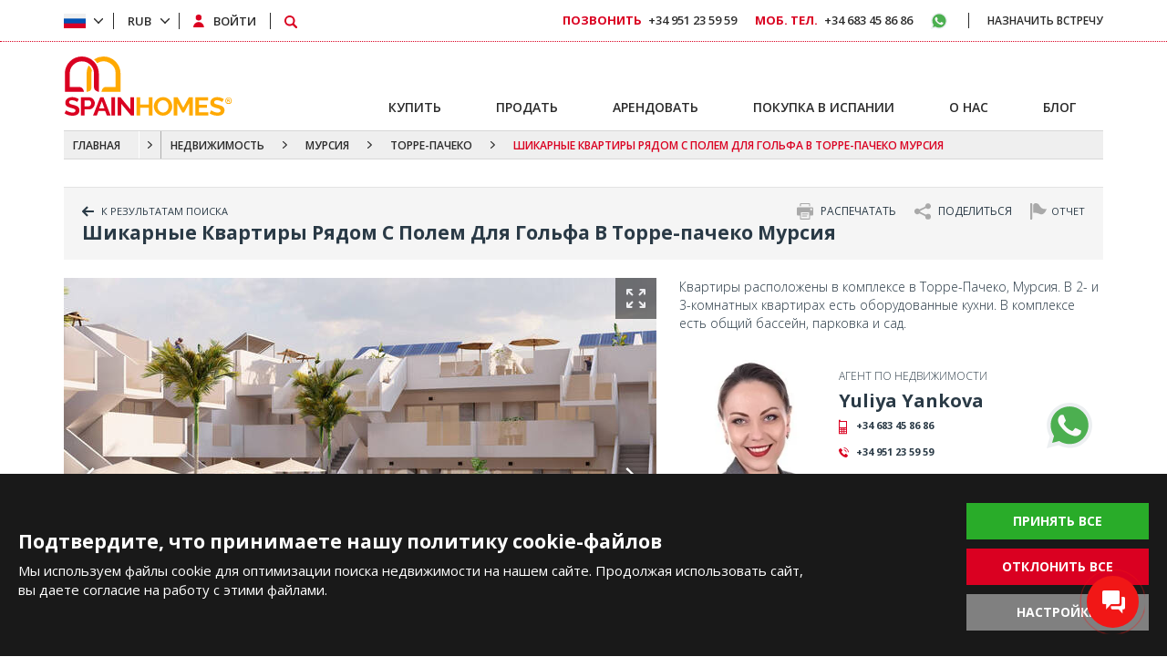

--- FILE ---
content_type: text/html; charset=UTF-8
request_url: https://spainhomes.com/ru/obyekt/rmu-0201-ekologichnye-kvartiry-v-komplekse-s-bassejnom-v-torre-pacheko-mursiya
body_size: 19704
content:
<!doctype html><html lang="ru"><head><meta charset="utf-8" /><meta http-equiv="X-UA-Compatible" content="IE=edge" /><meta name="viewport" content="width=device-width, initial-scale=1, shrink-to-fit=no" /><meta name="format-detection" content="telephone=no" /><title>Экологичные Квартиры В Комплексе С Бассейном В Торре-пачеко Мурсия</title><meta name="description" content="Spain Homes ® предлагает квартиры на продажу в Мурсии. Квартиры с 2 и 3 спальнями расположены в комплексе с общим бассейном в Ролдане, Торре-Пачеко."><meta property="og:type" content="article"><meta property="og:title" content="Экологичные Квартиры В Комплексе С Бассейном В Торре-пачеко Мурсия"><meta property="og:description" content="Spain Homes ® предлагает квартиры на продажу в Мурсии. Квартиры с 2 и 3 спальнями расположены в комплексе с общим бассейном в Ролдане, Торре-Пачеко."><meta property="og:url" content="https://spainhomes.com/ru/obyekt/rmu-0201-ekologichnye-kvartiry-v-komplekse-s-bassejnom-v-torre-pacheko-mursiya"><meta property="og:image" content="https://tekce.net/files/emlaklar/dis/rmu-0201-eco-friendly-flats-in-a-complex-with-pool-in-torre-pacheco-murcia-sh-71.jpeg"><link fetchpriority="high" rel="preload" as="image" href="https://tekce.net/files/emlaklar/dis/650x450/rmu-0201-eco-friendly-flats-in-a-complex-with-pool-in-torre-pacheco-murcia-sh-71.jpeg" /><link rel="canonical" href="https://spainhomes.com/ru/obyekt/rmu-0201-ekologichnye-kvartiry-v-komplekse-s-bassejnom-v-torre-pacheko-mursiya" /><link rel="preconnect" href="//fonts.googleapis.com" crossorigin><link rel="preconnect" href="https://static.spainhomes.com/" crossorigin><link rel="preconnect" href="https://tekce.net/" crossorigin><link rel="preconnect" href="https://cdnjs.cloudflare.com" crossorigin><link rel="dns-prefetch" href="https://tekce.org/"><link rel="dns-prefetch" href="https://fonts.gstatic.com"><link rel="stylesheet" href="https://fonts.googleapis.com/css2?family=Open+Sans:wght@300;400;600;700;800&display=swap&subset=latin-ext" media="all" /><link rel="alternate" href="https://spainhomes.com/ad/rmu-0201-eco-friendly-flats-in-a-complex-with-pool-in-torre-pacheco-murcia" hreflang="en"><link rel="alternate" href="https://spainhomes.com/es/anuncio/rmu-0201-eco-pisos-en-complejo-con-piscina-en-torre-pacheco-murcia" hreflang="es"><link rel="alternate" href="https://spainhomes.com/fr/annonce/rmu-0201-appartements-eco-en-complexe-avec-piscine-a-torre-pacheco-murcia" hreflang="fr"><link rel="alternate" href="https://spainhomes.com/se/annons/rmu-0201-eco-lagenheter-i-ett-komplex-med-pool-i-torre-pacheco-murcia" hreflang="se"><link rel="alternate" href="https://spainhomes.com/nl/annonce/rmu-0201-appartementen-in-een-eco-complex-met-zwembad-in-torre-pacheco-murcia" hreflang="nl"><link rel="alternate" href="https://spainhomes.com/de/expose/rmu-0201-oko-wohnungen-in-einem-komplex-mit-pool-in-torre-pacheco-murcia" hreflang="de"><link rel="alternate" href="https://spainhomes.com/ru/obyekt/rmu-0201-ekologichnye-kvartiry-v-komplekse-s-bassejnom-v-torre-pacheko-mursiya" hreflang="x-default"><link rel="alternate" href="https://spainhomes.com/tr/ilan/rmu-0201-murcia-torre-pacheco-da-havuzlu-sitede-cevre-dostu-daireler" hreflang="tr"><link rel="alternate" href="https://spainhomes.com/ar/ad/rmu-0201-eco-friendly-flats-in-a-complex-with-pool-in-torre-pacheco-murcia" hreflang="ar"><link rel="stylesheet" href="https://static.spainhomes.com/cache/properties-cookie.css?v=1768811362" fetchpriority="high" /><link rel="preload" as="script" href="https://static.spainhomes.com/cache/properties.js?v=1768811362" /><link rel="preload" as="script" href="https://static.spainhomes.com/js/multirange.min.js" /><link rel="shortcut icon" type="image/x-icon" href="https://static.spainhomes.com/images/favicon/favicon.ico" /><link rel="icon" type="image/x-icon" href="https://static.spainhomes.com/images/favicon/favicon.ico" /><link rel="icon" type="image/png" sizes="32x32" href="https://static.spainhomes.com/images/favicon/favicon-32x32.png"><link rel="icon" type="image/png" sizes="16x16" href="https://static.spainhomes.com/images/favicon/favicon-16x16.png"><link rel="apple-touch-icon" sizes="167x167" href="https://static.spainhomes.com/images/favicon/favicon-167x167.png" /><link rel="apple-touch-icon" sizes="180x180" href="https://static.spainhomes.com/images/favicon/favicon-180x180.png" /><link rel="icon" type="image/png" sizes="48x48" href="https://static.spainhomes.com/images/favicon/favicon-48x48.png"><link rel="icon" type="image/png" sizes="192x192" href="https://static.spainhomes.com/images/favicon/favicon-192x192.png"><script> (function(w, d, s, l, i) { w[l] = w[l] || []; w[l].push({ 'gtm.start': new Date().getTime(), event: 'gtm.js' }); var f = d.getElementsByTagName(s)[0], j = d.createElement(s), dl = l !='dataLayer' ? '&l=' + l : ''; j.async = true; j.src ='https://serverside.spainhomes.com/gtm.js?id=' + i + dl; f.parentNode.insertBefore(j, f); })(window, document, 'script', 'dataLayer', 'GTM-MXQCC6R'); </script><style> #gtx-trans{display: none !important;} </style></head><body class="bodyru t-properties" data-url="/ru/obyekt/rmu-0201-ekologichnye-kvartiry-v-komplekse-s-bassejnom-v-torre-pacheko-mursiya" data-page="obyekt" data-subpage="rmu-0201-ekologichnye-kvartiry-v-komplekse-s-bassejnom-v-torre-pacheko-mursiya" data-subpage1="" data-activepage="RMU-0201"><noscript><iframe src="https://serverside.spainhomes.com/ns.html?id=GTM-MXQCC6R" height="0" width="0" style="display:none;visibility:hidden"></iframe></noscript><main><aside class="site-yolu orta mb30"><div class="pagemap-container container"><span class="pagemap-icon mobile-content"></span><ul class="pagemap row"><li><a href="/ru">ГЛАВНАЯ</a><span></span><ul class="siteyolu-ic-menu"><li ><a href="/ru/nedvizhimost/ispaniya">ПРОДАЖА НЕДВИЖИМОСТИ</a></li><li ><a href="/ru/pokupka-v-ispanii">ПОКУПКА В ИСПАНИИ</a></li><li ><a href="/ru/o-nas">О НАС</a></li><li ><a href="/ru/blog">БЛОГ</a></li></ul></li><li><a href="/ru/nedvizhimost/ispaniya">НЕДВИЖИМОСТЬ</a><span class="pasif"></span></li><li><a href="/ru/nedvizhimost/mursiya">МУРСИЯ</a><span class="pasif"></span></li><li><a href="/ru/nedvizhimost/mursiya/torre-pacheco">ТОРРЕ-ПАЧЕКО</a><span class="pasif"></span></li><li>ШИКАРНЫЕ КВАРТИРЫ РЯДОМ С ПОЛЕМ ДЛЯ ГОЛЬФА В ТОРРЕ-ПАЧЕКО МУРСИЯ</li></ul></div></aside><div class="container-fluid main-details"><article class="center-area"><section class="top-menu"><div class="top-menu-row"><div class="backbtn"><a href="/ru/obyekt"><svg class="svg-back"><use xlink:href="/images/svg/svg.svg#back"></use></svg><em class="b1">К РЕЗУЛЬТАТАМ ПОИСКА</em><em class="b2">НАЗАД</em></a></div><div class="report-container"><div class="btn">ОТЧЕТ</div><div class="content-container"><ul><li><label><input type="radio" name="secenek" value="Listing no longer available (Sold/Rented)">Объект больше не доступен (Продано/Сдано) </label></li><li><label><input type="radio" name="secenek" value="Description is incorrect">Описание неверно </label></li><li><label><input type="radio" name="secenek" value="Price information is incorrect">Неверная информация о цене </label></li><li><label><input type="radio" name="secenek" value="Visuals are incorrect">Некорректные визуальные материалы </label></li><li><label><input type="radio" name="secenek" value="Technical issue (Listing not opening)">Техническая ошибка (не удается открыть объект) </label></li><li><textarea name="description" placeholder="Описание"></textarea></li><li><div id="formresult" style="display: none;"></div></li><li><input class="send-form" type="submit" value="SEND" data-agent="233" data-responsible="" data-propertycode="RMU-0201" /></li></ul></div></div><div class="sharebtn"><svg><use xlink:href="/images/svg/svg.svg#share"></use></svg><span class="button">ПОДЕЛИТЬСЯ</span><ul class="shorturl-links"><li><a href="#" data-url="http://www.facebook.com/share.php?u=https://spainhomes.com/ru/obyekt/rmu-0201-ekologichnye-kvartiry-v-komplekse-s-bassejnom-v-torre-pacheko-mursiya" rel="noopener noreferrer" data-prevent="true"><svg><use xlink:href="/images/svg/svg.svg#facebook-icon"></use></svg><span class="img-title-text">Facebook</span></a></li><li><a href="#" data-url="http://x.com/share?text=https://spainhomes.com/ru/obyekt/rmu-0201-ekologichnye-kvartiry-v-komplekse-s-bassejnom-v-torre-pacheko-mursiya" rel="noopener noreferrer" data-prevent="true"><svg><use xlink:href="/images/svg/svg.svg#twitter-icon"></use></svg><span class="img-title-text">X</span></a></li><li><a href="#" data-url="https://api.whatsapp.com/send/?text=https://spainhomes.com/ru/obyekt/rmu-0201-ekologichnye-kvartiry-v-komplekse-s-bassejnom-v-torre-pacheko-mursiya" data-action="share/whatsapp/share" rel="noopener noreferrer" data-prevent="true"><svg><use xlink:href="/images/svg/svg.svg#whatsapp"></use></svg><span class="img-title-text">Whatsapp</span></a></li><li><div data-url="https://spainhomes.com/ru/obyekt/rmu-0201-ekologichnye-kvartiry-v-komplekse-s-bassejnom-v-torre-pacheko-mursiya"><svg><use xlink:href="/images/svg/svg.svg?v=6#copy"></use></svg><span class="img-title-text">Copy</span></div></li></ul></div><div class="printbtn"><span class="btn"><svg class="svg-printer"><use xlink:href="/images/svg/svg.svg#printer"></use></svg> РАСПЕЧАТАТЬ </span><span class="basic">КРАТКАЯ ВЕРСИЯ</span></div></div><div class="top-menu-row"><h1 id="ilanadi">Шикарные Квартиры Рядом С Полем Для Гольфа В Торре-пачеко Мурсия</h1></div></section><input type="hidden" id="emlakkod" value="RMU-0201" /><input type="hidden" id="emlaktip" value="Квартиры" /><input type="hidden" id="fromtext" value="ОТ" /><div class="details row between-xs nowrap"><div class="details-left"><section class="detail-slider"><div class="ustslider"><div class="swiper-container gallery-top"><div class="swiper-wrapper"><div class="swiper-slide"><picture><source srcset="https://tekce.net/files/emlaklar/dis/650x450/rmu-0201-eco-friendly-flats-in-a-complex-with-pool-in-torre-pacheco-murcia-sh-71.jpeg" media="(min-width: 991px)" /><source srcset="https://tekce.net/files/emlaklar/dis/850x550/rmu-0201-eco-friendly-flats-in-a-complex-with-pool-in-torre-pacheco-murcia-sh-71.jpeg" media="(min-width: 767px) and (max-width: 991px)" /><source srcset="https://tekce.net/files/emlaklar/dis/350x275/rmu-0201-eco-friendly-flats-in-a-complex-with-pool-in-torre-pacheco-murcia-sh-71.jpeg" media="(min-width: 1px) and (max-width: 767px)" /><img width="650" height="450" src="https://tekce.net/files/emlaklar/dis/650x450/rmu-0201-eco-friendly-flats-in-a-complex-with-pool-in-torre-pacheco-murcia-sh-71.jpeg" alt="Шикарные Квартиры Рядом С Полем Для Гольфа В Торре-пачеко Мурсия 1" class="img-responsive " /></picture><div class="gallery-large row middle-xs center-xs" href="https://tekce.net/files/emlaklar/dis/rmu-0201-eco-friendly-flats-in-a-complex-with-pool-in-torre-pacheco-murcia-sh-71.jpeg" data-fancybox="gorseller" data-title="Шикарные Квартиры Рядом С Полем Для Гольфа В Торре-пачеко Мурсия"><svg><use xlink:href="/images/svg/svg.svg#large"></use></svg></div></div><div class="swiper-slide"><picture><source data-srcset="https://tekce.net/files/emlaklar/dis/650x450/rmu-0201-eco-friendly-flats-in-a-complex-with-pool-in-torre-pacheco-murcia-sh-66.jpeg" media="(min-width: 991px)" /><source data-srcset="https://tekce.net/files/emlaklar/dis/850x550/rmu-0201-eco-friendly-flats-in-a-complex-with-pool-in-torre-pacheco-murcia-sh-66.jpeg" media="(min-width: 767px) and (max-width: 991px)" /><source data-srcset="https://tekce.net/files/emlaklar/dis/350x275/rmu-0201-eco-friendly-flats-in-a-complex-with-pool-in-torre-pacheco-murcia-sh-66.jpeg" media="(min-width: 1px) and (max-width: 767px)" /><img width="650" height="450" src="/images/bos.jpg" data-src="https://tekce.net/files/emlaklar/dis/650x450/rmu-0201-eco-friendly-flats-in-a-complex-with-pool-in-torre-pacheco-murcia-sh-66.jpeg" alt="Шикарные Квартиры Рядом С Полем Для Гольфа В Торре-пачеко Мурсия 2" class="img-responsive lazyload" /></picture><div class="gallery-large row middle-xs center-xs" href="https://tekce.net/files/emlaklar/dis/rmu-0201-eco-friendly-flats-in-a-complex-with-pool-in-torre-pacheco-murcia-sh-66.jpeg" data-fancybox="gorseller" data-title="Шикарные Квартиры Рядом С Полем Для Гольфа В Торре-пачеко Мурсия"><svg><use xlink:href="/images/svg/svg.svg#large"></use></svg></div></div><div class="swiper-slide"><picture><source data-srcset="https://tekce.net/files/emlaklar/dis/650x450/rmu-0201-eco-friendly-flats-in-a-complex-with-pool-in-torre-pacheco-murcia-sh-70.jpeg" media="(min-width: 991px)" /><source data-srcset="https://tekce.net/files/emlaklar/dis/850x550/rmu-0201-eco-friendly-flats-in-a-complex-with-pool-in-torre-pacheco-murcia-sh-70.jpeg" media="(min-width: 767px) and (max-width: 991px)" /><source data-srcset="https://tekce.net/files/emlaklar/dis/350x275/rmu-0201-eco-friendly-flats-in-a-complex-with-pool-in-torre-pacheco-murcia-sh-70.jpeg" media="(min-width: 1px) and (max-width: 767px)" /><img width="650" height="450" src="/images/bos.jpg" data-src="https://tekce.net/files/emlaklar/dis/650x450/rmu-0201-eco-friendly-flats-in-a-complex-with-pool-in-torre-pacheco-murcia-sh-70.jpeg" alt="Шикарные Квартиры Рядом С Полем Для Гольфа В Торре-пачеко Мурсия 3" class="img-responsive lazyload" /></picture><div class="gallery-large row middle-xs center-xs" href="https://tekce.net/files/emlaklar/dis/rmu-0201-eco-friendly-flats-in-a-complex-with-pool-in-torre-pacheco-murcia-sh-70.jpeg" data-fancybox="gorseller" data-title="Шикарные Квартиры Рядом С Полем Для Гольфа В Торре-пачеко Мурсия"><svg><use xlink:href="/images/svg/svg.svg#large"></use></svg></div></div><div class="swiper-slide"><picture><source data-srcset="https://tekce.net/files/emlaklar/dis/650x450/rmu-0201-eco-friendly-flats-in-a-complex-with-pool-in-torre-pacheco-murcia-sh-69.jpeg" media="(min-width: 991px)" /><source data-srcset="https://tekce.net/files/emlaklar/dis/850x550/rmu-0201-eco-friendly-flats-in-a-complex-with-pool-in-torre-pacheco-murcia-sh-69.jpeg" media="(min-width: 767px) and (max-width: 991px)" /><source data-srcset="https://tekce.net/files/emlaklar/dis/350x275/rmu-0201-eco-friendly-flats-in-a-complex-with-pool-in-torre-pacheco-murcia-sh-69.jpeg" media="(min-width: 1px) and (max-width: 767px)" /><img width="650" height="450" src="/images/bos.jpg" data-src="https://tekce.net/files/emlaklar/dis/650x450/rmu-0201-eco-friendly-flats-in-a-complex-with-pool-in-torre-pacheco-murcia-sh-69.jpeg" alt="Шикарные Квартиры Рядом С Полем Для Гольфа В Торре-пачеко Мурсия 4" class="img-responsive lazyload" /></picture><div class="gallery-large row middle-xs center-xs" href="https://tekce.net/files/emlaklar/dis/rmu-0201-eco-friendly-flats-in-a-complex-with-pool-in-torre-pacheco-murcia-sh-69.jpeg" data-fancybox="gorseller" data-title="Шикарные Квартиры Рядом С Полем Для Гольфа В Торре-пачеко Мурсия"><svg><use xlink:href="/images/svg/svg.svg#large"></use></svg></div></div><div class="swiper-slide"><picture><source data-srcset="https://tekce.net/files/emlaklar/dis/650x450/rmu-0201-eco-friendly-flats-in-a-complex-with-pool-in-torre-pacheco-murcia-sh-64.jpeg" media="(min-width: 991px)" /><source data-srcset="https://tekce.net/files/emlaklar/dis/850x550/rmu-0201-eco-friendly-flats-in-a-complex-with-pool-in-torre-pacheco-murcia-sh-64.jpeg" media="(min-width: 767px) and (max-width: 991px)" /><source data-srcset="https://tekce.net/files/emlaklar/dis/350x275/rmu-0201-eco-friendly-flats-in-a-complex-with-pool-in-torre-pacheco-murcia-sh-64.jpeg" media="(min-width: 1px) and (max-width: 767px)" /><img width="650" height="450" src="/images/bos.jpg" data-src="https://tekce.net/files/emlaklar/dis/650x450/rmu-0201-eco-friendly-flats-in-a-complex-with-pool-in-torre-pacheco-murcia-sh-64.jpeg" alt="Шикарные Квартиры Рядом С Полем Для Гольфа В Торре-пачеко Мурсия 5" class="img-responsive lazyload" /></picture><div class="gallery-large row middle-xs center-xs" href="https://tekce.net/files/emlaklar/dis/rmu-0201-eco-friendly-flats-in-a-complex-with-pool-in-torre-pacheco-murcia-sh-64.jpeg" data-fancybox="gorseller" data-title="Шикарные Квартиры Рядом С Полем Для Гольфа В Торре-пачеко Мурсия"><svg><use xlink:href="/images/svg/svg.svg#large"></use></svg></div></div><div class="swiper-slide"><picture><source data-srcset="https://tekce.net/files/emlaklar/dis/650x450/rmu-0201-eco-friendly-flats-in-a-complex-with-pool-in-torre-pacheco-murcia-sh-67.jpeg" media="(min-width: 991px)" /><source data-srcset="https://tekce.net/files/emlaklar/dis/850x550/rmu-0201-eco-friendly-flats-in-a-complex-with-pool-in-torre-pacheco-murcia-sh-67.jpeg" media="(min-width: 767px) and (max-width: 991px)" /><source data-srcset="https://tekce.net/files/emlaklar/dis/350x275/rmu-0201-eco-friendly-flats-in-a-complex-with-pool-in-torre-pacheco-murcia-sh-67.jpeg" media="(min-width: 1px) and (max-width: 767px)" /><img width="650" height="450" src="/images/bos.jpg" data-src="https://tekce.net/files/emlaklar/dis/650x450/rmu-0201-eco-friendly-flats-in-a-complex-with-pool-in-torre-pacheco-murcia-sh-67.jpeg" alt="Шикарные Квартиры Рядом С Полем Для Гольфа В Торре-пачеко Мурсия 6" class="img-responsive lazyload" /></picture><div class="gallery-large row middle-xs center-xs" href="https://tekce.net/files/emlaklar/dis/rmu-0201-eco-friendly-flats-in-a-complex-with-pool-in-torre-pacheco-murcia-sh-67.jpeg" data-fancybox="gorseller" data-title="Шикарные Квартиры Рядом С Полем Для Гольфа В Торре-пачеко Мурсия"><svg><use xlink:href="/images/svg/svg.svg#large"></use></svg></div></div><div class="swiper-slide"><picture><source data-srcset="https://tekce.net/files/emlaklar/dis/650x450/rmu-0201-eco-friendly-flats-in-a-complex-with-pool-in-torre-pacheco-murcia-sh-65.jpeg" media="(min-width: 991px)" /><source data-srcset="https://tekce.net/files/emlaklar/dis/850x550/rmu-0201-eco-friendly-flats-in-a-complex-with-pool-in-torre-pacheco-murcia-sh-65.jpeg" media="(min-width: 767px) and (max-width: 991px)" /><source data-srcset="https://tekce.net/files/emlaklar/dis/350x275/rmu-0201-eco-friendly-flats-in-a-complex-with-pool-in-torre-pacheco-murcia-sh-65.jpeg" media="(min-width: 1px) and (max-width: 767px)" /><img width="650" height="450" src="/images/bos.jpg" data-src="https://tekce.net/files/emlaklar/dis/650x450/rmu-0201-eco-friendly-flats-in-a-complex-with-pool-in-torre-pacheco-murcia-sh-65.jpeg" alt="Шикарные Квартиры Рядом С Полем Для Гольфа В Торре-пачеко Мурсия 7" class="img-responsive lazyload" /></picture><div class="gallery-large row middle-xs center-xs" href="https://tekce.net/files/emlaklar/dis/rmu-0201-eco-friendly-flats-in-a-complex-with-pool-in-torre-pacheco-murcia-sh-65.jpeg" data-fancybox="gorseller" data-title="Шикарные Квартиры Рядом С Полем Для Гольфа В Торре-пачеко Мурсия"><svg><use xlink:href="/images/svg/svg.svg#large"></use></svg></div></div><div class="swiper-slide"><picture><source data-srcset="https://tekce.net/files/emlaklar/dis/650x450/rmu-0201-eco-friendly-flats-in-a-complex-with-pool-in-torre-pacheco-murcia-sh-68.jpeg" media="(min-width: 991px)" /><source data-srcset="https://tekce.net/files/emlaklar/dis/850x550/rmu-0201-eco-friendly-flats-in-a-complex-with-pool-in-torre-pacheco-murcia-sh-68.jpeg" media="(min-width: 767px) and (max-width: 991px)" /><source data-srcset="https://tekce.net/files/emlaklar/dis/350x275/rmu-0201-eco-friendly-flats-in-a-complex-with-pool-in-torre-pacheco-murcia-sh-68.jpeg" media="(min-width: 1px) and (max-width: 767px)" /><img width="650" height="450" src="/images/bos.jpg" data-src="https://tekce.net/files/emlaklar/dis/650x450/rmu-0201-eco-friendly-flats-in-a-complex-with-pool-in-torre-pacheco-murcia-sh-68.jpeg" alt="Шикарные Квартиры Рядом С Полем Для Гольфа В Торре-пачеко Мурсия 8" class="img-responsive lazyload" /></picture><div class="gallery-large row middle-xs center-xs" href="https://tekce.net/files/emlaklar/dis/rmu-0201-eco-friendly-flats-in-a-complex-with-pool-in-torre-pacheco-murcia-sh-68.jpeg" data-fancybox="gorseller" data-title="Шикарные Квартиры Рядом С Полем Для Гольфа В Торре-пачеко Мурсия"><svg><use xlink:href="/images/svg/svg.svg#large"></use></svg></div></div><div class="swiper-slide"><picture><source data-srcset="https://tekce.net/files/emlaklar/dis/650x450/rmu-0201-eco-friendly-flats-in-a-complex-with-pool-in-torre-pacheco-murcia-sh-63.jpeg" media="(min-width: 991px)" /><source data-srcset="https://tekce.net/files/emlaklar/dis/850x550/rmu-0201-eco-friendly-flats-in-a-complex-with-pool-in-torre-pacheco-murcia-sh-63.jpeg" media="(min-width: 767px) and (max-width: 991px)" /><source data-srcset="https://tekce.net/files/emlaklar/dis/350x275/rmu-0201-eco-friendly-flats-in-a-complex-with-pool-in-torre-pacheco-murcia-sh-63.jpeg" media="(min-width: 1px) and (max-width: 767px)" /><img width="650" height="450" src="/images/bos.jpg" data-src="https://tekce.net/files/emlaklar/dis/650x450/rmu-0201-eco-friendly-flats-in-a-complex-with-pool-in-torre-pacheco-murcia-sh-63.jpeg" alt="Шикарные Квартиры Рядом С Полем Для Гольфа В Торре-пачеко Мурсия 9" class="img-responsive lazyload" /></picture><div class="gallery-large row middle-xs center-xs" href="https://tekce.net/files/emlaklar/dis/rmu-0201-eco-friendly-flats-in-a-complex-with-pool-in-torre-pacheco-murcia-sh-63.jpeg" data-fancybox="gorseller" data-title="Шикарные Квартиры Рядом С Полем Для Гольфа В Торре-пачеко Мурсия"><svg><use xlink:href="/images/svg/svg.svg#large"></use></svg></div></div><div class="swiper-slide"><picture><source data-srcset="https://tekce.net/files/emlaklar/ic/650x450/rmu-0201-eco-friendly-flats-in-a-complex-with-pool-in-torre-pacheco-murcia-sh-39.jpeg" media="(min-width: 991px)" /><source data-srcset="https://tekce.net/files/emlaklar/ic/850x550/rmu-0201-eco-friendly-flats-in-a-complex-with-pool-in-torre-pacheco-murcia-sh-39.jpeg" media="(min-width: 767px) and (max-width: 991px)" /><source data-srcset="https://tekce.net/files/emlaklar/ic/350x275/rmu-0201-eco-friendly-flats-in-a-complex-with-pool-in-torre-pacheco-murcia-sh-39.jpeg" media="(min-width: 1px) and (max-width: 767px)" /><img width="650" height="450" src="/images/bos.jpg" data-src="https://tekce.net/files/emlaklar/ic/650x450/rmu-0201-eco-friendly-flats-in-a-complex-with-pool-in-torre-pacheco-murcia-sh-39.jpeg" alt="Шикарные Квартиры Рядом С Полем Для Гольфа В Торре-пачеко Мурсия 10" class="img-responsive lazyload" /></picture><div class="gallery-large row middle-xs center-xs" href="https://tekce.net/files/emlaklar/ic/rmu-0201-eco-friendly-flats-in-a-complex-with-pool-in-torre-pacheco-murcia-sh-39.jpeg" data-fancybox="gorseller" data-title="Шикарные Квартиры Рядом С Полем Для Гольфа В Торре-пачеко Мурсия"><svg><use xlink:href="/images/svg/svg.svg#large"></use></svg></div></div><div class="swiper-slide"><picture><source data-srcset="https://tekce.net/files/emlaklar/ic/650x450/rmu-0201-eco-friendly-flats-in-a-complex-with-pool-in-torre-pacheco-murcia-sh-40.jpeg" media="(min-width: 991px)" /><source data-srcset="https://tekce.net/files/emlaklar/ic/850x550/rmu-0201-eco-friendly-flats-in-a-complex-with-pool-in-torre-pacheco-murcia-sh-40.jpeg" media="(min-width: 767px) and (max-width: 991px)" /><source data-srcset="https://tekce.net/files/emlaklar/ic/350x275/rmu-0201-eco-friendly-flats-in-a-complex-with-pool-in-torre-pacheco-murcia-sh-40.jpeg" media="(min-width: 1px) and (max-width: 767px)" /><img width="650" height="450" src="/images/bos.jpg" data-src="https://tekce.net/files/emlaklar/ic/650x450/rmu-0201-eco-friendly-flats-in-a-complex-with-pool-in-torre-pacheco-murcia-sh-40.jpeg" alt="Шикарные Квартиры Рядом С Полем Для Гольфа В Торре-пачеко Мурсия 11" class="img-responsive lazyload" /></picture><div class="gallery-large row middle-xs center-xs" href="https://tekce.net/files/emlaklar/ic/rmu-0201-eco-friendly-flats-in-a-complex-with-pool-in-torre-pacheco-murcia-sh-40.jpeg" data-fancybox="gorseller" data-title="Шикарные Квартиры Рядом С Полем Для Гольфа В Торре-пачеко Мурсия"><svg><use xlink:href="/images/svg/svg.svg#large"></use></svg></div></div><div class="swiper-slide"><picture><source data-srcset="https://tekce.net/files/emlaklar/ic/650x450/rmu-0201-eco-friendly-flats-in-a-complex-with-pool-in-torre-pacheco-murcia-sh-41.jpeg" media="(min-width: 991px)" /><source data-srcset="https://tekce.net/files/emlaklar/ic/850x550/rmu-0201-eco-friendly-flats-in-a-complex-with-pool-in-torre-pacheco-murcia-sh-41.jpeg" media="(min-width: 767px) and (max-width: 991px)" /><source data-srcset="https://tekce.net/files/emlaklar/ic/350x275/rmu-0201-eco-friendly-flats-in-a-complex-with-pool-in-torre-pacheco-murcia-sh-41.jpeg" media="(min-width: 1px) and (max-width: 767px)" /><img width="650" height="450" src="/images/bos.jpg" data-src="https://tekce.net/files/emlaklar/ic/650x450/rmu-0201-eco-friendly-flats-in-a-complex-with-pool-in-torre-pacheco-murcia-sh-41.jpeg" alt="Шикарные Квартиры Рядом С Полем Для Гольфа В Торре-пачеко Мурсия 12" class="img-responsive lazyload" /></picture><div class="gallery-large row middle-xs center-xs" href="https://tekce.net/files/emlaklar/ic/rmu-0201-eco-friendly-flats-in-a-complex-with-pool-in-torre-pacheco-murcia-sh-41.jpeg" data-fancybox="gorseller" data-title="Шикарные Квартиры Рядом С Полем Для Гольфа В Торре-пачеко Мурсия"><svg><use xlink:href="/images/svg/svg.svg#large"></use></svg></div></div><div class="swiper-slide"><picture><source data-srcset="https://tekce.net/files/emlaklar/ic/650x450/rmu-0201-eco-friendly-flats-in-a-complex-with-pool-in-torre-pacheco-murcia-sh-36.jpeg" media="(min-width: 991px)" /><source data-srcset="https://tekce.net/files/emlaklar/ic/850x550/rmu-0201-eco-friendly-flats-in-a-complex-with-pool-in-torre-pacheco-murcia-sh-36.jpeg" media="(min-width: 767px) and (max-width: 991px)" /><source data-srcset="https://tekce.net/files/emlaklar/ic/350x275/rmu-0201-eco-friendly-flats-in-a-complex-with-pool-in-torre-pacheco-murcia-sh-36.jpeg" media="(min-width: 1px) and (max-width: 767px)" /><img width="650" height="450" src="/images/bos.jpg" data-src="https://tekce.net/files/emlaklar/ic/650x450/rmu-0201-eco-friendly-flats-in-a-complex-with-pool-in-torre-pacheco-murcia-sh-36.jpeg" alt="Шикарные Квартиры Рядом С Полем Для Гольфа В Торре-пачеко Мурсия 13" class="img-responsive lazyload" /></picture><div class="gallery-large row middle-xs center-xs" href="https://tekce.net/files/emlaklar/ic/rmu-0201-eco-friendly-flats-in-a-complex-with-pool-in-torre-pacheco-murcia-sh-36.jpeg" data-fancybox="gorseller" data-title="Шикарные Квартиры Рядом С Полем Для Гольфа В Торре-пачеко Мурсия"><svg><use xlink:href="/images/svg/svg.svg#large"></use></svg></div></div><div class="swiper-slide"><picture><source data-srcset="https://tekce.net/files/emlaklar/ic/650x450/rmu-0201-eco-friendly-flats-in-a-complex-with-pool-in-torre-pacheco-murcia-sh-37.jpeg" media="(min-width: 991px)" /><source data-srcset="https://tekce.net/files/emlaklar/ic/850x550/rmu-0201-eco-friendly-flats-in-a-complex-with-pool-in-torre-pacheco-murcia-sh-37.jpeg" media="(min-width: 767px) and (max-width: 991px)" /><source data-srcset="https://tekce.net/files/emlaklar/ic/350x275/rmu-0201-eco-friendly-flats-in-a-complex-with-pool-in-torre-pacheco-murcia-sh-37.jpeg" media="(min-width: 1px) and (max-width: 767px)" /><img width="650" height="450" src="/images/bos.jpg" data-src="https://tekce.net/files/emlaklar/ic/650x450/rmu-0201-eco-friendly-flats-in-a-complex-with-pool-in-torre-pacheco-murcia-sh-37.jpeg" alt="Шикарные Квартиры Рядом С Полем Для Гольфа В Торре-пачеко Мурсия 14" class="img-responsive lazyload" /></picture><div class="gallery-large row middle-xs center-xs" href="https://tekce.net/files/emlaklar/ic/rmu-0201-eco-friendly-flats-in-a-complex-with-pool-in-torre-pacheco-murcia-sh-37.jpeg" data-fancybox="gorseller" data-title="Шикарные Квартиры Рядом С Полем Для Гольфа В Торре-пачеко Мурсия"><svg><use xlink:href="/images/svg/svg.svg#large"></use></svg></div></div><div class="swiper-slide"><picture><source data-srcset="https://tekce.net/files/emlaklar/ic/650x450/rmu-0201-eco-friendly-flats-in-a-complex-with-pool-in-torre-pacheco-murcia-sh-38.jpeg" media="(min-width: 991px)" /><source data-srcset="https://tekce.net/files/emlaklar/ic/850x550/rmu-0201-eco-friendly-flats-in-a-complex-with-pool-in-torre-pacheco-murcia-sh-38.jpeg" media="(min-width: 767px) and (max-width: 991px)" /><source data-srcset="https://tekce.net/files/emlaklar/ic/350x275/rmu-0201-eco-friendly-flats-in-a-complex-with-pool-in-torre-pacheco-murcia-sh-38.jpeg" media="(min-width: 1px) and (max-width: 767px)" /><img width="650" height="450" src="/images/bos.jpg" data-src="https://tekce.net/files/emlaklar/ic/650x450/rmu-0201-eco-friendly-flats-in-a-complex-with-pool-in-torre-pacheco-murcia-sh-38.jpeg" alt="Шикарные Квартиры Рядом С Полем Для Гольфа В Торре-пачеко Мурсия 15" class="img-responsive lazyload" /></picture><div class="gallery-large row middle-xs center-xs" href="https://tekce.net/files/emlaklar/ic/rmu-0201-eco-friendly-flats-in-a-complex-with-pool-in-torre-pacheco-murcia-sh-38.jpeg" data-fancybox="gorseller" data-title="Шикарные Квартиры Рядом С Полем Для Гольфа В Торре-пачеко Мурсия"><svg><use xlink:href="/images/svg/svg.svg#large"></use></svg></div></div><div class="swiper-slide"><picture><source data-srcset="https://tekce.net/files/emlaklar/kat/650x450/rmu-0201-eco-friendly-flats-in-a-complex-with-pool-in-torre-pacheco-murcia-sh-36.jpeg" media="(min-width: 991px)" /><source data-srcset="https://tekce.net/files/emlaklar/kat/850x550/rmu-0201-eco-friendly-flats-in-a-complex-with-pool-in-torre-pacheco-murcia-sh-36.jpeg" media="(min-width: 767px) and (max-width: 991px)" /><source data-srcset="https://tekce.net/files/emlaklar/kat/350x275/rmu-0201-eco-friendly-flats-in-a-complex-with-pool-in-torre-pacheco-murcia-sh-36.jpeg" media="(min-width: 1px) and (max-width: 767px)" /><img width="650" height="450" src="/images/bos.jpg" data-src="https://tekce.net/files/emlaklar/kat/650x450/rmu-0201-eco-friendly-flats-in-a-complex-with-pool-in-torre-pacheco-murcia-sh-36.jpeg" alt="Шикарные Квартиры Рядом С Полем Для Гольфа В Торре-пачеко Мурсия 16" class="img-responsive lazyload" /></picture><div class="gallery-large row middle-xs center-xs" href="https://tekce.net/files/emlaklar/kat/rmu-0201-eco-friendly-flats-in-a-complex-with-pool-in-torre-pacheco-murcia-sh-36.jpeg" data-fancybox="gorseller" data-title="Шикарные Квартиры Рядом С Полем Для Гольфа В Торре-пачеко Мурсия"><svg><use xlink:href="/images/svg/svg.svg#large"></use></svg></div></div><div class="swiper-slide"><picture><source data-srcset="https://tekce.net/files/emlaklar/kat/650x450/rmu-0201-eco-friendly-flats-in-a-complex-with-pool-in-torre-pacheco-murcia-sh-37.jpeg" media="(min-width: 991px)" /><source data-srcset="https://tekce.net/files/emlaklar/kat/850x550/rmu-0201-eco-friendly-flats-in-a-complex-with-pool-in-torre-pacheco-murcia-sh-37.jpeg" media="(min-width: 767px) and (max-width: 991px)" /><source data-srcset="https://tekce.net/files/emlaklar/kat/350x275/rmu-0201-eco-friendly-flats-in-a-complex-with-pool-in-torre-pacheco-murcia-sh-37.jpeg" media="(min-width: 1px) and (max-width: 767px)" /><img width="650" height="450" src="/images/bos.jpg" data-src="https://tekce.net/files/emlaklar/kat/650x450/rmu-0201-eco-friendly-flats-in-a-complex-with-pool-in-torre-pacheco-murcia-sh-37.jpeg" alt="Шикарные Квартиры Рядом С Полем Для Гольфа В Торре-пачеко Мурсия 17" class="img-responsive lazyload" /></picture><div class="gallery-large row middle-xs center-xs" href="https://tekce.net/files/emlaklar/kat/rmu-0201-eco-friendly-flats-in-a-complex-with-pool-in-torre-pacheco-murcia-sh-37.jpeg" data-fancybox="gorseller" data-title="Шикарные Квартиры Рядом С Полем Для Гольфа В Торре-пачеко Мурсия"><svg><use xlink:href="/images/svg/svg.svg#large"></use></svg></div></div><div class="swiper-slide"><picture><source data-srcset="https://tekce.net/files/emlaklar/kat/650x450/rmu-0201-eco-friendly-flats-in-a-complex-with-pool-in-torre-pacheco-murcia-sh-38.jpeg" media="(min-width: 991px)" /><source data-srcset="https://tekce.net/files/emlaklar/kat/850x550/rmu-0201-eco-friendly-flats-in-a-complex-with-pool-in-torre-pacheco-murcia-sh-38.jpeg" media="(min-width: 767px) and (max-width: 991px)" /><source data-srcset="https://tekce.net/files/emlaklar/kat/350x275/rmu-0201-eco-friendly-flats-in-a-complex-with-pool-in-torre-pacheco-murcia-sh-38.jpeg" media="(min-width: 1px) and (max-width: 767px)" /><img width="650" height="450" src="/images/bos.jpg" data-src="https://tekce.net/files/emlaklar/kat/650x450/rmu-0201-eco-friendly-flats-in-a-complex-with-pool-in-torre-pacheco-murcia-sh-38.jpeg" alt="Шикарные Квартиры Рядом С Полем Для Гольфа В Торре-пачеко Мурсия 18" class="img-responsive lazyload" /></picture><div class="gallery-large row middle-xs center-xs" href="https://tekce.net/files/emlaklar/kat/rmu-0201-eco-friendly-flats-in-a-complex-with-pool-in-torre-pacheco-murcia-sh-38.jpeg" data-fancybox="gorseller" data-title="Шикарные Квартиры Рядом С Полем Для Гольфа В Торре-пачеко Мурсия"><svg><use xlink:href="/images/svg/svg.svg#large"></use></svg></div></div><div class="swiper-slide"><picture><source data-srcset="https://tekce.net/files/emlaklar/kat/650x450/rmu-0201-eco-friendly-flats-in-a-complex-with-pool-in-torre-pacheco-murcia-sh-39.jpeg" media="(min-width: 991px)" /><source data-srcset="https://tekce.net/files/emlaklar/kat/850x550/rmu-0201-eco-friendly-flats-in-a-complex-with-pool-in-torre-pacheco-murcia-sh-39.jpeg" media="(min-width: 767px) and (max-width: 991px)" /><source data-srcset="https://tekce.net/files/emlaklar/kat/350x275/rmu-0201-eco-friendly-flats-in-a-complex-with-pool-in-torre-pacheco-murcia-sh-39.jpeg" media="(min-width: 1px) and (max-width: 767px)" /><img width="650" height="450" src="/images/bos.jpg" data-src="https://tekce.net/files/emlaklar/kat/650x450/rmu-0201-eco-friendly-flats-in-a-complex-with-pool-in-torre-pacheco-murcia-sh-39.jpeg" alt="Шикарные Квартиры Рядом С Полем Для Гольфа В Торре-пачеко Мурсия 19" class="img-responsive lazyload" /></picture><div class="gallery-large row middle-xs center-xs" href="https://tekce.net/files/emlaklar/kat/rmu-0201-eco-friendly-flats-in-a-complex-with-pool-in-torre-pacheco-murcia-sh-39.jpeg" data-fancybox="gorseller" data-title="Шикарные Квартиры Рядом С Полем Для Гольфа В Торре-пачеко Мурсия"><svg><use xlink:href="/images/svg/svg.svg#large"></use></svg></div></div><div class="swiper-slide"><picture><source data-srcset="https://tekce.net/files/emlaklar/kat/650x450/rmu-0201-eco-friendly-flats-in-a-complex-with-pool-in-torre-pacheco-murcia-sh-40.jpeg" media="(min-width: 991px)" /><source data-srcset="https://tekce.net/files/emlaklar/kat/850x550/rmu-0201-eco-friendly-flats-in-a-complex-with-pool-in-torre-pacheco-murcia-sh-40.jpeg" media="(min-width: 767px) and (max-width: 991px)" /><source data-srcset="https://tekce.net/files/emlaklar/kat/350x275/rmu-0201-eco-friendly-flats-in-a-complex-with-pool-in-torre-pacheco-murcia-sh-40.jpeg" media="(min-width: 1px) and (max-width: 767px)" /><img width="650" height="450" src="/images/bos.jpg" data-src="https://tekce.net/files/emlaklar/kat/650x450/rmu-0201-eco-friendly-flats-in-a-complex-with-pool-in-torre-pacheco-murcia-sh-40.jpeg" alt="Шикарные Квартиры Рядом С Полем Для Гольфа В Торре-пачеко Мурсия 20" class="img-responsive lazyload" /></picture><div class="gallery-large row middle-xs center-xs" href="https://tekce.net/files/emlaklar/kat/rmu-0201-eco-friendly-flats-in-a-complex-with-pool-in-torre-pacheco-murcia-sh-40.jpeg" data-fancybox="gorseller" data-title="Шикарные Квартиры Рядом С Полем Для Гольфа В Торре-пачеко Мурсия"><svg><use xlink:href="/images/svg/svg.svg#large"></use></svg></div></div><div class="swiper-slide"><picture><source data-srcset="https://tekce.net/files/emlaklar/kat/650x450/rmu-0201-eco-friendly-flats-in-a-complex-with-pool-in-torre-pacheco-murcia-sh-41.jpeg" media="(min-width: 991px)" /><source data-srcset="https://tekce.net/files/emlaklar/kat/850x550/rmu-0201-eco-friendly-flats-in-a-complex-with-pool-in-torre-pacheco-murcia-sh-41.jpeg" media="(min-width: 767px) and (max-width: 991px)" /><source data-srcset="https://tekce.net/files/emlaklar/kat/350x275/rmu-0201-eco-friendly-flats-in-a-complex-with-pool-in-torre-pacheco-murcia-sh-41.jpeg" media="(min-width: 1px) and (max-width: 767px)" /><img width="650" height="450" src="/images/bos.jpg" data-src="https://tekce.net/files/emlaklar/kat/650x450/rmu-0201-eco-friendly-flats-in-a-complex-with-pool-in-torre-pacheco-murcia-sh-41.jpeg" alt="Шикарные Квартиры Рядом С Полем Для Гольфа В Торре-пачеко Мурсия 21" class="img-responsive lazyload" /></picture><div class="gallery-large row middle-xs center-xs" href="https://tekce.net/files/emlaklar/kat/rmu-0201-eco-friendly-flats-in-a-complex-with-pool-in-torre-pacheco-murcia-sh-41.jpeg" data-fancybox="gorseller" data-title="Шикарные Квартиры Рядом С Полем Для Гольфа В Торре-пачеко Мурсия"><svg><use xlink:href="/images/svg/svg.svg#large"></use></svg></div></div><div class="swiper-slide"><picture><source data-srcset="https://tekce.net/files/emlaklar/kat/650x450/rmu-0201-eco-friendly-flats-in-a-complex-with-pool-in-torre-pacheco-murcia-sh-42.jpeg" media="(min-width: 991px)" /><source data-srcset="https://tekce.net/files/emlaklar/kat/850x550/rmu-0201-eco-friendly-flats-in-a-complex-with-pool-in-torre-pacheco-murcia-sh-42.jpeg" media="(min-width: 767px) and (max-width: 991px)" /><source data-srcset="https://tekce.net/files/emlaklar/kat/350x275/rmu-0201-eco-friendly-flats-in-a-complex-with-pool-in-torre-pacheco-murcia-sh-42.jpeg" media="(min-width: 1px) and (max-width: 767px)" /><img width="650" height="450" src="/images/bos.jpg" data-src="https://tekce.net/files/emlaklar/kat/650x450/rmu-0201-eco-friendly-flats-in-a-complex-with-pool-in-torre-pacheco-murcia-sh-42.jpeg" alt="Шикарные Квартиры Рядом С Полем Для Гольфа В Торре-пачеко Мурсия 22" class="img-responsive lazyload" /></picture><div class="gallery-large row middle-xs center-xs" href="https://tekce.net/files/emlaklar/kat/rmu-0201-eco-friendly-flats-in-a-complex-with-pool-in-torre-pacheco-murcia-sh-42.jpeg" data-fancybox="gorseller" data-title="Шикарные Квартиры Рядом С Полем Для Гольфа В Торре-пачеко Мурсия"><svg><use xlink:href="/images/svg/svg.svg#large"></use></svg></div></div><div class="swiper-slide"><picture><source data-srcset="https://tekce.net/files/emlaklar/kat/650x450/rmu-0201-eco-friendly-flats-in-a-complex-with-pool-in-torre-pacheco-murcia-sh-43.jpeg" media="(min-width: 991px)" /><source data-srcset="https://tekce.net/files/emlaklar/kat/850x550/rmu-0201-eco-friendly-flats-in-a-complex-with-pool-in-torre-pacheco-murcia-sh-43.jpeg" media="(min-width: 767px) and (max-width: 991px)" /><source data-srcset="https://tekce.net/files/emlaklar/kat/350x275/rmu-0201-eco-friendly-flats-in-a-complex-with-pool-in-torre-pacheco-murcia-sh-43.jpeg" media="(min-width: 1px) and (max-width: 767px)" /><img width="650" height="450" src="/images/bos.jpg" data-src="https://tekce.net/files/emlaklar/kat/650x450/rmu-0201-eco-friendly-flats-in-a-complex-with-pool-in-torre-pacheco-murcia-sh-43.jpeg" alt="Шикарные Квартиры Рядом С Полем Для Гольфа В Торре-пачеко Мурсия 23" class="img-responsive lazyload" /></picture><div class="gallery-large row middle-xs center-xs" href="https://tekce.net/files/emlaklar/kat/rmu-0201-eco-friendly-flats-in-a-complex-with-pool-in-torre-pacheco-murcia-sh-43.jpeg" data-fancybox="gorseller" data-title="Шикарные Квартиры Рядом С Полем Для Гольфа В Торре-пачеко Мурсия"><svg><use xlink:href="/images/svg/svg.svg#large"></use></svg></div></div><div class="swiper-slide"><picture><source data-srcset="https://tekce.net/files/emlaklar/kat/650x450/rmu-0201-eco-friendly-flats-in-a-complex-with-pool-in-torre-pacheco-murcia-sh-44.jpeg" media="(min-width: 991px)" /><source data-srcset="https://tekce.net/files/emlaklar/kat/850x550/rmu-0201-eco-friendly-flats-in-a-complex-with-pool-in-torre-pacheco-murcia-sh-44.jpeg" media="(min-width: 767px) and (max-width: 991px)" /><source data-srcset="https://tekce.net/files/emlaklar/kat/350x275/rmu-0201-eco-friendly-flats-in-a-complex-with-pool-in-torre-pacheco-murcia-sh-44.jpeg" media="(min-width: 1px) and (max-width: 767px)" /><img width="650" height="450" src="/images/bos.jpg" data-src="https://tekce.net/files/emlaklar/kat/650x450/rmu-0201-eco-friendly-flats-in-a-complex-with-pool-in-torre-pacheco-murcia-sh-44.jpeg" alt="Шикарные Квартиры Рядом С Полем Для Гольфа В Торре-пачеко Мурсия 24" class="img-responsive lazyload" /></picture><div class="gallery-large row middle-xs center-xs" href="https://tekce.net/files/emlaklar/kat/rmu-0201-eco-friendly-flats-in-a-complex-with-pool-in-torre-pacheco-murcia-sh-44.jpeg" data-fancybox="gorseller" data-title="Шикарные Квартиры Рядом С Полем Для Гольфа В Торре-пачеко Мурсия"><svg><use xlink:href="/images/svg/svg.svg#large"></use></svg></div></div><div class="swiper-slide"><picture><source data-srcset="https://tekce.net/files/emlaklar/kat/650x450/rmu-0201-eco-friendly-flats-in-a-complex-with-pool-in-torre-pacheco-murcia-sh-45.jpeg" media="(min-width: 991px)" /><source data-srcset="https://tekce.net/files/emlaklar/kat/850x550/rmu-0201-eco-friendly-flats-in-a-complex-with-pool-in-torre-pacheco-murcia-sh-45.jpeg" media="(min-width: 767px) and (max-width: 991px)" /><source data-srcset="https://tekce.net/files/emlaklar/kat/350x275/rmu-0201-eco-friendly-flats-in-a-complex-with-pool-in-torre-pacheco-murcia-sh-45.jpeg" media="(min-width: 1px) and (max-width: 767px)" /><img width="650" height="450" src="/images/bos.jpg" data-src="https://tekce.net/files/emlaklar/kat/650x450/rmu-0201-eco-friendly-flats-in-a-complex-with-pool-in-torre-pacheco-murcia-sh-45.jpeg" alt="Шикарные Квартиры Рядом С Полем Для Гольфа В Торре-пачеко Мурсия 25" class="img-responsive lazyload" /></picture><div class="gallery-large row middle-xs center-xs" href="https://tekce.net/files/emlaklar/kat/rmu-0201-eco-friendly-flats-in-a-complex-with-pool-in-torre-pacheco-murcia-sh-45.jpeg" data-fancybox="gorseller" data-title="Шикарные Квартиры Рядом С Полем Для Гольфа В Торре-пачеко Мурсия"><svg><use xlink:href="/images/svg/svg.svg#large"></use></svg></div></div><div class="swiper-slide"><picture><source data-srcset="https://tekce.net/files/emlaklar/kat/650x450/rmu-0201-eco-friendly-flats-in-a-complex-with-pool-in-torre-pacheco-murcia-sh-46.jpeg" media="(min-width: 991px)" /><source data-srcset="https://tekce.net/files/emlaklar/kat/850x550/rmu-0201-eco-friendly-flats-in-a-complex-with-pool-in-torre-pacheco-murcia-sh-46.jpeg" media="(min-width: 767px) and (max-width: 991px)" /><source data-srcset="https://tekce.net/files/emlaklar/kat/350x275/rmu-0201-eco-friendly-flats-in-a-complex-with-pool-in-torre-pacheco-murcia-sh-46.jpeg" media="(min-width: 1px) and (max-width: 767px)" /><img width="650" height="450" src="/images/bos.jpg" data-src="https://tekce.net/files/emlaklar/kat/650x450/rmu-0201-eco-friendly-flats-in-a-complex-with-pool-in-torre-pacheco-murcia-sh-46.jpeg" alt="Шикарные Квартиры Рядом С Полем Для Гольфа В Торре-пачеко Мурсия 26" class="img-responsive lazyload" /></picture><div class="gallery-large row middle-xs center-xs" href="https://tekce.net/files/emlaklar/kat/rmu-0201-eco-friendly-flats-in-a-complex-with-pool-in-torre-pacheco-murcia-sh-46.jpeg" data-fancybox="gorseller" data-title="Шикарные Квартиры Рядом С Полем Для Гольфа В Торре-пачеко Мурсия"><svg><use xlink:href="/images/svg/svg.svg#large"></use></svg></div></div><div class="swiper-slide"><picture><source data-srcset="https://tekce.net/files/emlaklar/kat/650x450/rmu-0201-eco-friendly-flats-in-a-complex-with-pool-in-torre-pacheco-murcia-sh-47.jpeg" media="(min-width: 991px)" /><source data-srcset="https://tekce.net/files/emlaklar/kat/850x550/rmu-0201-eco-friendly-flats-in-a-complex-with-pool-in-torre-pacheco-murcia-sh-47.jpeg" media="(min-width: 767px) and (max-width: 991px)" /><source data-srcset="https://tekce.net/files/emlaklar/kat/350x275/rmu-0201-eco-friendly-flats-in-a-complex-with-pool-in-torre-pacheco-murcia-sh-47.jpeg" media="(min-width: 1px) and (max-width: 767px)" /><img width="650" height="450" src="/images/bos.jpg" data-src="https://tekce.net/files/emlaklar/kat/650x450/rmu-0201-eco-friendly-flats-in-a-complex-with-pool-in-torre-pacheco-murcia-sh-47.jpeg" alt="Шикарные Квартиры Рядом С Полем Для Гольфа В Торре-пачеко Мурсия 27" class="img-responsive lazyload" /></picture><div class="gallery-large row middle-xs center-xs" href="https://tekce.net/files/emlaklar/kat/rmu-0201-eco-friendly-flats-in-a-complex-with-pool-in-torre-pacheco-murcia-sh-47.jpeg" data-fancybox="gorseller" data-title="Шикарные Квартиры Рядом С Полем Для Гольфа В Торре-пачеко Мурсия"><svg><use xlink:href="/images/svg/svg.svg#large"></use></svg></div></div><div class="swiper-slide map-init hidden" data-fancybox="emlak-location" data-options='{"touch" : false}' data-type="inline" data-key="AIzaSyA8_IWIWpeLv682_-OdMuGseGhjrunTafE"><section class="location" data-lat="MzcuNzgxNTgz" data-lng="LTAuOTk1MDM5" data-showloc="2"><div class="map row"></div></section><script id="mapScript"></script><div class="gallery-large pointer-events-none"><svg><use xlink:href="/images/svg/svg.svg#large"></use></svg></div></div></div><div class="swiper-button-next swiper-button-white custom-slide-btn" data-btn="next"></div><div class="swiper-button-prev swiper-button-white custom-slide-btn" data-btn="prev"></div></div><div class="gallery-menu"><ul class="row sekme4"><li key="dis" data="0"><div class="sec active">ОБЩИЕ ФОТО</div></li><li key="ic" data="9"><div class="sec ">ФОТО ИНТЕРЬЕРА</div></li><li key="insaat" data="15" style="display: none"><div class="sec ">ФОТО СТРОИТЕЛЬСТВА</div></li><li key="kat" data="15"><div class="sec ">ПЛАНИРОВКА</div></li><li key="video" data="0" style="display: none"><div class="sec ">ВИДЕО</div></li><li key="map" data="27"><div class="sec ">РАСПОЛОЖЕНИЕ</div></li></ul></div></div><div class="altslider"><div class="swiper-button-next swiper-button-white" data-btn="next"></div><div class="swiper-button-prev swiper-button-white" data-btn="prev"></div><div class="swiper-container gallery-thumbs"><div class="swiper-wrapper"><div class="swiper-slide"><picture><img width="100" height="80" src="/images/bos.jpg" data-src="https://tekce.net/files/emlaklar/dis/100x80/rmu-0201-eco-friendly-flats-in-a-complex-with-pool-in-torre-pacheco-murcia-sh-71.jpeg" alt="Шикарные Квартиры Рядом С Полем Для Гольфа В Торре-пачеко Мурсия 1" class="img-responsive lazyload" /></picture></div><div class="swiper-slide"><picture><img width="100" height="80" src="/images/bos.jpg" data-src="https://tekce.net/files/emlaklar/dis/100x80/rmu-0201-eco-friendly-flats-in-a-complex-with-pool-in-torre-pacheco-murcia-sh-66.jpeg" alt="Шикарные Квартиры Рядом С Полем Для Гольфа В Торре-пачеко Мурсия 2" class="img-responsive lazyload" /></picture></div><div class="swiper-slide"><picture><img width="100" height="80" src="/images/bos.jpg" data-src="https://tekce.net/files/emlaklar/dis/100x80/rmu-0201-eco-friendly-flats-in-a-complex-with-pool-in-torre-pacheco-murcia-sh-70.jpeg" alt="Шикарные Квартиры Рядом С Полем Для Гольфа В Торре-пачеко Мурсия 3" class="img-responsive lazyload" /></picture></div><div class="swiper-slide"><picture><img width="100" height="80" src="/images/bos.jpg" data-src="https://tekce.net/files/emlaklar/dis/100x80/rmu-0201-eco-friendly-flats-in-a-complex-with-pool-in-torre-pacheco-murcia-sh-69.jpeg" alt="Шикарные Квартиры Рядом С Полем Для Гольфа В Торре-пачеко Мурсия 4" class="img-responsive lazyload" /></picture></div><div class="swiper-slide"><picture><img width="100" height="80" src="/images/bos.jpg" data-src="https://tekce.net/files/emlaklar/dis/100x80/rmu-0201-eco-friendly-flats-in-a-complex-with-pool-in-torre-pacheco-murcia-sh-64.jpeg" alt="Шикарные Квартиры Рядом С Полем Для Гольфа В Торре-пачеко Мурсия 5" class="img-responsive lazyload" /></picture></div><div class="swiper-slide"><picture><img width="100" height="80" src="/images/bos.jpg" data-src="https://tekce.net/files/emlaklar/dis/100x80/rmu-0201-eco-friendly-flats-in-a-complex-with-pool-in-torre-pacheco-murcia-sh-67.jpeg" alt="Шикарные Квартиры Рядом С Полем Для Гольфа В Торре-пачеко Мурсия 6" class="img-responsive lazyload" /></picture></div><div class="swiper-slide"><picture><img width="100" height="80" src="/images/bos.jpg" data-src="https://tekce.net/files/emlaklar/dis/100x80/rmu-0201-eco-friendly-flats-in-a-complex-with-pool-in-torre-pacheco-murcia-sh-65.jpeg" alt="Шикарные Квартиры Рядом С Полем Для Гольфа В Торре-пачеко Мурсия 7" class="img-responsive lazyload" /></picture></div><div class="swiper-slide"><picture><img width="100" height="80" src="/images/bos.jpg" data-src="https://tekce.net/files/emlaklar/dis/100x80/rmu-0201-eco-friendly-flats-in-a-complex-with-pool-in-torre-pacheco-murcia-sh-68.jpeg" alt="Шикарные Квартиры Рядом С Полем Для Гольфа В Торре-пачеко Мурсия 8" class="img-responsive lazyload" /></picture></div><div class="swiper-slide"><picture><img width="100" height="80" src="/images/bos.jpg" data-src="https://tekce.net/files/emlaklar/dis/100x80/rmu-0201-eco-friendly-flats-in-a-complex-with-pool-in-torre-pacheco-murcia-sh-63.jpeg" alt="Шикарные Квартиры Рядом С Полем Для Гольфа В Торре-пачеко Мурсия 9" class="img-responsive lazyload" /></picture></div><div class="swiper-slide"><picture><img width="100" height="80" src="/images/bos.jpg" data-src="https://tekce.net/files/emlaklar/ic/100x80/rmu-0201-eco-friendly-flats-in-a-complex-with-pool-in-torre-pacheco-murcia-sh-39.jpeg" alt="Шикарные Квартиры Рядом С Полем Для Гольфа В Торре-пачеко Мурсия 10" class="img-responsive lazyload" /></picture></div><div class="swiper-slide"><picture><img width="100" height="80" src="/images/bos.jpg" data-src="https://tekce.net/files/emlaklar/ic/100x80/rmu-0201-eco-friendly-flats-in-a-complex-with-pool-in-torre-pacheco-murcia-sh-40.jpeg" alt="Шикарные Квартиры Рядом С Полем Для Гольфа В Торре-пачеко Мурсия 11" class="img-responsive lazyload" /></picture></div><div class="swiper-slide"><picture><img width="100" height="80" src="/images/bos.jpg" data-src="https://tekce.net/files/emlaklar/ic/100x80/rmu-0201-eco-friendly-flats-in-a-complex-with-pool-in-torre-pacheco-murcia-sh-41.jpeg" alt="Шикарные Квартиры Рядом С Полем Для Гольфа В Торре-пачеко Мурсия 12" class="img-responsive lazyload" /></picture></div><div class="swiper-slide"><picture><img width="100" height="80" src="/images/bos.jpg" data-src="https://tekce.net/files/emlaklar/ic/100x80/rmu-0201-eco-friendly-flats-in-a-complex-with-pool-in-torre-pacheco-murcia-sh-36.jpeg" alt="Шикарные Квартиры Рядом С Полем Для Гольфа В Торре-пачеко Мурсия 13" class="img-responsive lazyload" /></picture></div><div class="swiper-slide"><picture><img width="100" height="80" src="/images/bos.jpg" data-src="https://tekce.net/files/emlaklar/ic/100x80/rmu-0201-eco-friendly-flats-in-a-complex-with-pool-in-torre-pacheco-murcia-sh-37.jpeg" alt="Шикарные Квартиры Рядом С Полем Для Гольфа В Торре-пачеко Мурсия 14" class="img-responsive lazyload" /></picture></div><div class="swiper-slide"><picture><img width="100" height="80" src="/images/bos.jpg" data-src="https://tekce.net/files/emlaklar/ic/100x80/rmu-0201-eco-friendly-flats-in-a-complex-with-pool-in-torre-pacheco-murcia-sh-38.jpeg" alt="Шикарные Квартиры Рядом С Полем Для Гольфа В Торре-пачеко Мурсия 15" class="img-responsive lazyload" /></picture></div><div class="swiper-slide"><picture><img width="100" height="80" src="/images/bos.jpg" data-src="https://tekce.net/files/emlaklar/kat/100x80/rmu-0201-eco-friendly-flats-in-a-complex-with-pool-in-torre-pacheco-murcia-sh-36.jpeg" alt="Шикарные Квартиры Рядом С Полем Для Гольфа В Торре-пачеко Мурсия 16" class="img-responsive lazyload" /></picture></div><div class="swiper-slide"><picture><img width="100" height="80" src="/images/bos.jpg" data-src="https://tekce.net/files/emlaklar/kat/100x80/rmu-0201-eco-friendly-flats-in-a-complex-with-pool-in-torre-pacheco-murcia-sh-37.jpeg" alt="Шикарные Квартиры Рядом С Полем Для Гольфа В Торре-пачеко Мурсия 17" class="img-responsive lazyload" /></picture></div><div class="swiper-slide"><picture><img width="100" height="80" src="/images/bos.jpg" data-src="https://tekce.net/files/emlaklar/kat/100x80/rmu-0201-eco-friendly-flats-in-a-complex-with-pool-in-torre-pacheco-murcia-sh-38.jpeg" alt="Шикарные Квартиры Рядом С Полем Для Гольфа В Торре-пачеко Мурсия 18" class="img-responsive lazyload" /></picture></div><div class="swiper-slide"><picture><img width="100" height="80" src="/images/bos.jpg" data-src="https://tekce.net/files/emlaklar/kat/100x80/rmu-0201-eco-friendly-flats-in-a-complex-with-pool-in-torre-pacheco-murcia-sh-39.jpeg" alt="Шикарные Квартиры Рядом С Полем Для Гольфа В Торре-пачеко Мурсия 19" class="img-responsive lazyload" /></picture></div><div class="swiper-slide"><picture><img width="100" height="80" src="/images/bos.jpg" data-src="https://tekce.net/files/emlaklar/kat/100x80/rmu-0201-eco-friendly-flats-in-a-complex-with-pool-in-torre-pacheco-murcia-sh-40.jpeg" alt="Шикарные Квартиры Рядом С Полем Для Гольфа В Торре-пачеко Мурсия 20" class="img-responsive lazyload" /></picture></div><div class="swiper-slide"><picture><img width="100" height="80" src="/images/bos.jpg" data-src="https://tekce.net/files/emlaklar/kat/100x80/rmu-0201-eco-friendly-flats-in-a-complex-with-pool-in-torre-pacheco-murcia-sh-41.jpeg" alt="Шикарные Квартиры Рядом С Полем Для Гольфа В Торре-пачеко Мурсия 21" class="img-responsive lazyload" /></picture></div><div class="swiper-slide"><picture><img width="100" height="80" src="/images/bos.jpg" data-src="https://tekce.net/files/emlaklar/kat/100x80/rmu-0201-eco-friendly-flats-in-a-complex-with-pool-in-torre-pacheco-murcia-sh-42.jpeg" alt="Шикарные Квартиры Рядом С Полем Для Гольфа В Торре-пачеко Мурсия 22" class="img-responsive lazyload" /></picture></div><div class="swiper-slide"><picture><img width="100" height="80" src="/images/bos.jpg" data-src="https://tekce.net/files/emlaklar/kat/100x80/rmu-0201-eco-friendly-flats-in-a-complex-with-pool-in-torre-pacheco-murcia-sh-43.jpeg" alt="Шикарные Квартиры Рядом С Полем Для Гольфа В Торре-пачеко Мурсия 23" class="img-responsive lazyload" /></picture></div><div class="swiper-slide"><picture><img width="100" height="80" src="/images/bos.jpg" data-src="https://tekce.net/files/emlaklar/kat/100x80/rmu-0201-eco-friendly-flats-in-a-complex-with-pool-in-torre-pacheco-murcia-sh-44.jpeg" alt="Шикарные Квартиры Рядом С Полем Для Гольфа В Торре-пачеко Мурсия 24" class="img-responsive lazyload" /></picture></div><div class="swiper-slide"><picture><img width="100" height="80" src="/images/bos.jpg" data-src="https://tekce.net/files/emlaklar/kat/100x80/rmu-0201-eco-friendly-flats-in-a-complex-with-pool-in-torre-pacheco-murcia-sh-45.jpeg" alt="Шикарные Квартиры Рядом С Полем Для Гольфа В Торре-пачеко Мурсия 25" class="img-responsive lazyload" /></picture></div><div class="swiper-slide"><picture><img width="100" height="80" src="/images/bos.jpg" data-src="https://tekce.net/files/emlaklar/kat/100x80/rmu-0201-eco-friendly-flats-in-a-complex-with-pool-in-torre-pacheco-murcia-sh-46.jpeg" alt="Шикарные Квартиры Рядом С Полем Для Гольфа В Торре-пачеко Мурсия 26" class="img-responsive lazyload" /></picture></div><div class="swiper-slide"><picture><img width="100" height="80" src="/images/bos.jpg" data-src="https://tekce.net/files/emlaklar/kat/100x80/rmu-0201-eco-friendly-flats-in-a-complex-with-pool-in-torre-pacheco-murcia-sh-47.jpeg" alt="Шикарные Квартиры Рядом С Полем Для Гольфа В Торре-пачеко Мурсия 27" class="img-responsive lazyload" /></picture></div></div></div></div></section><section class="bottom-menu"><div class="price row between-xs middle-xs nowrap"><span id="pbaseyaz2" class="baseprice-container"><strong>БАЗОВАЯ ЦЕНА</strong> €233.000 <div class="hoveralan"><p>В ячейке "Базовая цена" указана исходная цена в валюте по прайсу.&nbsp;Для получения дополнительной информации, пожалуйста, <a href="https://spainhomes.com/ru/blog/sovety-i-rekomendatsii/chto-takoe-bazovaya-tsena-i-kak-eto-rabotaet" target="_blank">прочитайте нашу статью</a>.</p></div></span><span><img class="verified-svg" width="94" height="29" src="https://static.spainhomes.com/images/svg/verified-price-ru.svg" alt="Verified Price" /></span><span id="pindirimyaz2"><em id="psatisyaz2"><i style="bottom: unset">ОТ</i></em> 20.950.000 ₽ </span></div><div class="buttons"><ul class="row between-xs nowrap"><li class="row middle-xs center-xs pasifet hidden"><a href="#"><svg class="svg-favorite"><use xlink:href="/images/svg/svg.svg#favorite"></use></svg></a></li><li class="row middle-xs center-xs pasifet hidden"><a href="#">В ИЗБРАННОЕ</a></li><li class="row middle-xs center-xs"><a href="#" class="formmodalbtn" tur="tur3" data-title="I WANT TO BUY THIS PROPERTY" data-form="WantBuyProperty" baslik="ХОЧУ КУПИТЬ ЭТУ НЕДВИЖИМОСТЬ">ХОЧУ КУПИТЬ</a></li></ul></div><div class="info row end-xs"><span>Цены обновлены 26.12.2025, 14.51</span><div class="priceinfo"><svg class="svg-info-sign"><use xlink:href="/images/svg/svg.svg#info-sign"></use></svg><p>Почему отличаются цены на разных сайтах?</p><div class="hoveralan"><p><p>Цены в прайс-листе могут быть указаны в разных валютах. Курсы валют обновляются два раза в день. Заявленные цены являются начальными, и в них не включены расходы по покупке недвижимости (налог на передачу собственности, НДС, услуги нотариуса, расходы на регистрацию и пр.). <a href="/ru/blog/rukovodstvo-po-pokupke/pochemu-otlichayutsya-tseny-na-raznykh-sajtakh">Почему отличаются цены на недвижимость на разных сайтах?</a></p></p></div></div></div></section><section class="options"><ul class="menu-buttons row"><li class="row middle-xs active" data="general" data-kod="RMU-0201">Общие Сведения</li><li class="row middle-xs" data-text="АКЦИЯ" data="oda35149" data-yatak="RMU-0201-3"><div class="room-name"><div class="block"><span>3</span><svg class="svg-opt"><use xlink:href="/images/svg/svg.svg#room" width="15px" height="15px"></use></svg></div><span class="tab-text">Входной этаж</span></div><div class="room-size"> 80 m² </div></li><li class="row middle-xs" data-text="АКЦИЯ" data="oda35150" data-yatak="RMU-0201-2"><div class="room-name"><div class="block"><span>2</span><svg class="svg-opt"><use xlink:href="/images/svg/svg.svg#room" width="15px" height="15px"></use></svg></div><span class="tab-text">Пентхаус</span></div><div class="room-size"> 80 m² </div></li></ul><ul class="menu active" id="general"><li class="ref hide-sm"><strong>REF.</strong><span>RMU-0201</span></li><li class="commission notExist hide-sm"><strong>Комиссия агентства</strong><span>0%</span></li><li><svg class="svg-placeholder"><use xlink:href="/images/svg/svg.svg#placeholder"></use><title>Расположение</title></svg><label>Мурсия / Торре-Пачеко</label></li><li><svg class="svg-room"><use xlink:href="/images/svg/svg.svg#room"></use><title>Спальные комнаты</title></svg><label>2, 3</label></li><li><svg class="svg-shower"><use xlink:href="/images/svg/svg.svg#shower"></use><title>Ванные комнаты</title></svg><label>2</label></li><li><svg class="svg-pool"><use xlink:href="/images/svg/svg.svg#pool"></use><title>Бассейн</title></svg><label>Общий бассейн</label></li><li><svg class="svg-calendar"><use xlink:href="/images/svg/svg.svg#calendar"></use><title>Срок сдачи</title></svg><label>9 / 2026</label></li><li><svg class="svg-aeroplane"><use xlink:href="/images/svg/svg.svg#aeroplane"></use><title>Расстояние до аэропорта</title></svg><label>0-50 km</label></li><li class="hidden"><svg class="svg-building"><use xlink:href="/images/svg/svg.svg#building"></use></svg><label>8 Km</label><input type="hidden" id="pbase" value="€233.000" data="БАЗОВАЯ ЦЕНА"><input type="hidden" id="psatis" value="20.950.000 ₽"><input type="hidden" id="pfrom" value="1"><input type="hidden" id="pindirim" value="0 ₽"></li></ul><ul class="menu" id="oda35149"><li><svg class="svg-size"><use xlink:href="/images/svg/svg.svg#size"></use><title>Площадь объекта</title></svg><label>Нетто: 80 m²</label></li><li><svg class="svg-kackat"><use xlink:href="/images/svg/svg.svg#kackat"></use><title>Этажность</title></svg><label class="pr-10">1</label></li><li><svg class="svg-room"><use xlink:href="/images/svg/svg.svg#room"></use><title>Спальная комната</title></svg><label>3</label></li><li><svg class="svg-shower"><use xlink:href="/images/svg/svg.svg#shower"></use><title>Ванная комната</title></svg><label>2</label></li><li class="ref hide-sm"><strong>REF.</strong><span>RMU-0201-3</span></li><input type="hidden" id="pbase" value="€233.000" data="БАЗОВАЯ ЦЕНА"><input type="hidden" id="psatis" value="20.950.000 ₽"><input type="hidden" id="pfrom" value="1"><input type="hidden" id="pindirim" value="0 ₽"></ul><ul class="menu" id="oda35150"><li><svg class="svg-size"><use xlink:href="/images/svg/svg.svg#size"></use><title>Площадь объекта</title></svg><label>Нетто: 80 m²</label></li><li><svg class="svg-kackat"><use xlink:href="/images/svg/svg.svg#kackat"></use><title>Этажность</title></svg><label class="pr-10">1</label></li><li><svg class="svg-room"><use xlink:href="/images/svg/svg.svg#room"></use><title>Спальная комната</title></svg><label>2</label></li><li><svg class="svg-shower"><use xlink:href="/images/svg/svg.svg#shower"></use><title>Ванная комната</title></svg><label>2</label></li><li><svg class="svg-balcony"><use xlink:href="/images/svg/svg.svg#balcony"></use><title>Балконы</title></svg><label>1</label></li><li class="ref hide-sm"><strong>REF.</strong><span>RMU-0201-2</span></li><input type="hidden" id="pbase" value="€238.000" data="БАЗОВАЯ ЦЕНА"><input type="hidden" id="psatis" value="21.400.000 ₽"><input type="hidden" id="pfrom" value="1"><input type="hidden" id="pindirim" value="0 ₽"></ul><div class="option-details mobile-content"><div class="ref"><strong>REF.</strong><span>RMU-0201</span></div><div class="commission notExist"><strong>Комиссия агентства</strong><span>0%</span></div></div><section class="info"><span class="desc">Квартиры расположены в комплексе в Торре-Пачеко, Мурсия. В 2- и 3-комнатных квартирах есть оборудованные кухни. В комплексе есть общий бассейн, парковка и сад.</span></section><ul class="best nowrap row"><li>ВСЕГДА <strong>ЛУЧШИЕ<br />ЦЕНЫ</strong></li><li><strong>АКТУАЛЬНО</strong> Информация на сайте и курсы валют регулярно обновляются.</li><li><strong>НАДЕЖНО</strong> Наш девиз: "Честность – лучшая политика". Что вы видите, то и получаете.</li><li><strong>ГАРАНТИЯ </strong>Мы всегда предлагаем&nbsp;объекты с гарантией лучшей цены.</li></ul></section></div><section class="details-right"><div class="info"><span class="desc">Квартиры расположены в комплексе в Торре-Пачеко, Мурсия. В 2- и 3-комнатных квартирах есть оборудованные кухни. В комплексе есть общий бассейн, парковка и сад.</span></div><div class="salesperson"><ul class="row between-xs nowrap"><li><div class="page-modal-link" data-sablon="cv" data-link="/ru/o-nas/nasha-komanda/agenty/yuliya-yankova"><picture><source data-srcset="https://tekce.net/files/adminler/img/200x175/yuliya-yankova-profil.jpg" media="(min-width: 200px)" /><source data-srcset="https://tekce.net/files/adminler/img/120x120/yuliya-yankova-profil.jpg" media="(min-width: 120px)" /><source data-srcset="https://tekce.net/files/adminler/img/50x50/yuliya-yankova-profil.jpg" media="(min-width: 50px)" /><source data-srcset="https://tekce.net/files/adminler/img/160x160/yuliya-yankova-profil.jpg" media="(min-width: 160px)" /><img width="200" height="175" src="/images/bos.jpg" data-src="https://tekce.net/files/adminler/img/200x175/yuliya-yankova-profil.jpg" alt="Yuliya Yankova" class=" lazyload" /></picture><span class="img-title-text">Yuliya Yankova</span></div></li><li class="row middle-xs"><span>АГЕНТ ПО НЕДВИЖИМОСТИ</span><span id="temsilciadi"><div class="page-modal-link" data-sablon="cv" data-link="/ru/o-nas/nasha-komanda/agenty/yuliya-yankova"> Yuliya Yankova </div></span><span><svg class="svg-cellphone"><use xlink:href="/images/svg/svg.svg#cellphone"></use></svg><a href="tel:+34683458686">+34 683 45 86 86</a></span><span><svg class="svg-telephone"><use xlink:href="/images/svg/svg.svg#telephone"></use></svg><a href="tel:+34951235959">+34 951 23 59 59</a></span><span><svg class="svg-email"><use xlink:href="/images/svg/svg.svg#email"></use></svg><a href="mailto:sales@spainhomes.com">sales@spainhomes.com</a></span></li><li class="row middle-xs"><a href="https://api.whatsapp.com/send/?phone=12793483523" class="whatsapp-form-btn" data-prevent="true" rel="noopener noreferrer nofollow"><svg class="whatsapp"><use xlink:href="/images/svg/svg.svg?v=6#whatsapp2"></use></svg><span class="img-title-text">Whatsapp</span></a></li></ul></div><div class="section-menu"><ul class="page-button row nowrap center-xs middle-xs"><li data="arrange" class="active">ЗАКАЗАТЬ ПРОСМОТР</li><li data="office-map">ОФИС</li><li data="ask-to-agent" data-dil="ru">СПРОСИТЬ АГЕНТА</li></ul><div id="ask-to-agent" class="mpage agentform" data-form="AskAgent"><ul class="page-msg"><li><label for="isim2"><input type="text" id="isim2" placeholder="ФИО" autocomplete="name"></label></li></ul><ul class="page-msg row nowrap"><li><label for="phone2"><input type="tel" id="phone2" placeholder="Телефон" autocomplete="tel" /></label></li><li><label for="emailw"><input type="email" class="email" id="email2" placeholder="Эл. почта" autocomplete="email" /></label></li></ul><ul class="page-msg"><li><label for="mesaj2"><textarea id="mesaj2" placeholder="Сообщение"></textarea></label></li></ul><div class="uyari" id="agentuyari"></div><ul class="page-send row nowrap between-xs"><li><label><input type="checkbox" id="sartname2" />Я ознакомился и принимаю <a href="/ru/o-nas/usloviya-ispolzovaniya" target="_blank">Условия Использования</a>.</label></li><li><input type="submit" id="sendbtn" value="ОТПРАВИТЬ" /></li></ul><div id="google-recaptcha1" class="g-recaptcha"></div></div><div id="office-map" class="mpage row"><iframe src="https://www.google.com/maps/embed?pb=!1m18!1m12!1m3!1d3147.191892516843!2d-0.7365919825561523!3d37.925947300000004!2m3!1f0!2f0!3f0!3m2!1i1024!2i768!4f13.1!3m3!1m2!1s0xd6307191ae53361%3A0x9cc48e27a30258f8!2sSpain%20Homes%20%C2%AE%20Alicante!5e0!3m2!1str!2str!4v1653572865220!5m2!1str!2str"></iframe></div><div id="arrange" class="mpage row center-xs"><ul class="row center-xs"><li data="2026-02-01T08:00" data-form="ArrangeViewing"><span>SUNDAY</span><span>01</span><span>FEB</span></li><li data="2026-02-02T08:00" data-form="ArrangeViewing"><span>MONDAY</span><span>02</span><span>FEB</span></li><li data="2026-02-03T08:00" data-form="ArrangeViewing"><span>TUESDAY</span><span>03</span><span>FEB</span></li><li data="2026-02-04T08:00" data-form="ArrangeViewing"><span>WEDNESDAY</span><span>04</span><span>FEB</span></li></ul><br /><input type="submit" value="ЗАКАЗАТЬ ПРОСМОТР" class="formmodalbtn" tur="tur1" data-title="ARRANGE VIEWING" data-form="ArrangeViewing" baslik="ЗАКАЗАТЬ ПРОСМОТР" /></div></div><div class="bottom-menu"><div class="price row between-xs middle-xs nowrap"><span id="pbaseyaz" class="baseprice-container"><strong>БАЗОВАЯ ЦЕНА</strong> €233.000 <div class="hoveralan"><p>В ячейке "Базовая цена" указана исходная цена в валюте по прайсу.&nbsp;Для получения дополнительной информации, пожалуйста, <a href="https://spainhomes.com/ru/blog/sovety-i-rekomendatsii/chto-takoe-bazovaya-tsena-i-kak-eto-rabotaet" target="_blank">прочитайте нашу статью</a>.</p></div></span><span class="verified-image"><img class="verified-svg" width="94" height="29" src="https://static.spainhomes.com/images/svg/verified-price-ru.svg" alt="Verified Price" /></span><span id="pindirimyaz"><em id="psatisyaz" class="fromibaresi"><i style="bottom: unset">ОТ</i></em> 20.950.000 ₽ </span></div><div class="buttons"><ul class="row between-xs nowrap"><li class="row middle-xs center-xs favoribtn"><svg class="svg-favorite"><use xlink:href="/images/svg/svg.svg#favorite"></use></svg> В ИЗБРАННОЕ </li><li class="row middle-xs center-xs satinalbtn"><a href="#" class="formmodalbtn" tur="tur3" data-form="WantBuyProperty" data-title="I WANT TO BUY THIS PROPERTY" baslik="ХОЧУ КУПИТЬ ЭТУ НЕДВИЖИМОСТЬ">ХОЧУ КУПИТЬ</a></li></ul></div><div class="info row end-xs"><span>Цены обновлены <em>26.12.2025, 14.51</em></span></div></div><script type="application/ld+json"> {"@context":"https:\/\/schema.org","@type":"SingleFamilyResidence","name":"\u0428\u0438\u043a\u0430\u0440\u043d\u044b\u0435 \u041a\u0432\u0430\u0440\u0442\u0438\u0440\u044b \u0420\u044f\u0434\u043e\u043c \u0421 \u041f\u043e\u043b\u0435\u043c \u0414\u043b\u044f \u0413\u043e\u043b\u044c\u0444\u0430 \u0412 \u0422\u043e\u0440\u0440\u0435-\u043f\u0430\u0447\u0435\u043a\u043e \u041c\u0443\u0440\u0441\u0438\u044f","description":"\u041a\u0432\u0430\u0440\u0442\u0438\u0440\u044b \u0440\u0430\u0441\u043f\u043e\u043b\u043e\u0436\u0435\u043d\u044b \u0432 \u043a\u043e\u043c\u043f\u043b\u0435\u043a\u0441\u0435 \u0432 \u0422\u043e\u0440\u0440\u0435-\u041f\u0430\u0447\u0435\u043a\u043e, \u041c\u0443\u0440\u0441\u0438\u044f. \u0412 2- \u0438 3-\u043a\u043e\u043c\u043d\u0430\u0442\u043d\u044b\u0445 \u043a\u0432\u0430\u0440\u0442\u0438\u0440\u0430\u0445 \u0435\u0441\u0442\u044c \u043e\u0431\u043e\u0440\u0443\u0434\u043e\u0432\u0430\u043d\u043d\u044b\u0435 \u043a\u0443\u0445\u043d\u0438. \u0412 \u043a\u043e\u043c\u043f\u043b\u0435\u043a\u0441\u0435 \u0435\u0441\u0442\u044c \u043e\u0431\u0449\u0438\u0439 \u0431\u0430\u0441\u0441\u0435\u0439\u043d, \u043f\u0430\u0440\u043a\u043e\u0432\u043a\u0430 \u0438 \u0441\u0430\u0434.","url":"https:\/\/spainhomes.com\/ru\/obyekt\/rmu-0201-ekologichnye-kvartiry-v-komplekse-s-bassejnom-v-torre-pacheko-mursiya","image":"https:\/\/tekce.net\/files\/emlaklar\/dis\/rmu-0201-eco-friendly-flats-in-a-complex-with-pool-in-torre-pacheco-murcia-sh-71.jpeg","numberOfRooms":4,"numberOfBathroomsTotal":"2","numberOfBedrooms":"3","yearBuilt":"2026","address":{"@type":"PostalAddress","addressCountry":"ES","addressLocality":"\u0422\u043e\u0440\u0440\u0435-\u041f\u0430\u0447\u0435\u043a\u043e","addressRegion":"\u041c\u0443\u0440\u0441\u0438\u044f","postalCode":"30709","streetAddress":"Calle 10, 6, 30709 Torre-Pacheco, Murcia, Spain"},"telephone":"+34 951 23 59 59"} </script><div class="col-sm-12 col-md-12 nopad priceinfo"><svg class="svg-info-sign"><use xlink:href="/images/svg/svg.svg#info-sign"></use></svg><p>Почему отличаются цены на разных сайтах?</p><div class="hoveralan"><p><p>Цены в прайс-листе могут быть указаны в разных валютах. Курсы валют обновляются два раза в день. Заявленные цены являются начальными, и в них не включены расходы по покупке недвижимости (налог на передачу собственности, НДС, услуги нотариуса, расходы на регистрацию и пр.). <a href="/ru/blog/rukovodstvo-po-pokupke/pochemu-otlichayutsya-tseny-na-raznykh-sajtakh">Почему отличаются цены на недвижимость на разных сайтах?</a></p></p></div></div><div class="binance-section"><div class="block"><div class="binance-svg"><svg><use xlink:href="/images/svg/svg.svg?v=6#binance"></use></svg><span class="binance-txt">Покупка недвижимости за крипту</span></div><div class="crypto-form"><div class="row"><div class="select"><select id="pcointype"><option value="">Выбор криптовалюты</option><option value="BUSD">BUSD</option><option value="USDT">USDT</option></select></div></div><div class="row"><input type="number" id="pamount" class="amount" placeholder="Сумма" /></div></div></div><div class="block"><div class="contact-area"><form action="" class="contact-us-form crypto-form hide" data-form="CryptoPayment" data-title="CRYPTO PAYMENT"><div class="row"><input type="text" id="pisim" class="namesurname" placeholder="ФИО" /></div><div class="row"><input type="email" id="pemail" class="email" placeholder="Эл. почта" /></div><div class="row"><input type="tel" id="pphone" placeholder="Телефон" autocomplete="tel" /></div><div class="row"><div class="select"><select id="pservicetype"><option value="">Тип оплаты</option><option value="Deposit">Депозит</option><option value="Down Payment">Первый взнос</option><option value="Installment">Рассрочка</option></select></div></div><div class="row full"><textarea id="pmesaj" class="mesaj" placeholder="Комментарий"></textarea></div><div class="row full btn"><span> Все поля обязательны для заполнения <br>Binance Pay не подходит для граждан США </span><button class="paybtn">ОПЛАТИТЬ</button></div><div class="row full"><div class="uyari"></div><div id="google-recaptcha-crypto" class="g-recaptcha"></div></div></form></div></div></div><div class="row"></div></section></div><section class="section reasons"><div class="top-title">3 ПРИЧИНЫ ДЛЯ ПОКУПКИ</div><ul class="row between-xs"><li>Спокойное место</li><li>Шикарный и современный дизайн</li><li>Общий бассейн</li></ul></section><section class="section campaign" data-text="АКЦИЯ"></section><section class="summary" id="ozet"><div class="top-title">ОБЩАЯ ИНФОРМАЦИЯ</div><h2>Квартиры С 2 И 3 Спальнями В Комплексе С Бассейном В Ролдан Торре-пачеко</h2><p>Квартиры в Торре-Пачеко имеют варианты с 2 и 3 спальнями. Квартиры с 3 спальнями расположены на первом этаже, а квартиры с 2 спальнями — на этаже пентхауса. В каждой квартире есть кухня открытой планировки, ванная комната и общая ванная комната. Кроме того, в пентхаусах есть собственный балкон с прямым выходом на террасу на крыше с летней кухней.</p><p>Кухни имеют центральный деревянный островной дизайн. Они оснащены встроенной кухонной техникой, микроволновой печью, встраиваемой посудомоечной машиной и холодильником. Кроме того, квартиры оснащены светодиодным освещением, предустановленными кондиционерами и местами для хранения вещей. В квартирах хорошо спроектированные ванные комнаты с тропическим душем, подвесными унитазами, туалетными столиками и душевыми перегородками.</p><p><a href="https://spainhomes.com/ru/kvartiry/mursiya" target="_self">Квартиры на продажу в Мурсии</a> расположены в шикарном комплексе. Комплекс предлагает общий бассейн, парковку и сад. У каждой квартиры есть зарезервированное парковочное место, а также дополнительная кладовая.</p><p>Комплекс имеет идеальное расположение в Ролдане, Торре-Пачеко. Торре-Пачеко, расположенный в юго-восточной части Испании, является популярным местом, сочетающим в себе природную красоту и традиционную архитектуру с современными удобствами. Вокруг города есть сельскохозяйственные угодья, парки, школы и местные предприятия. Кроме того, Торре-Пачеко имеет богатую историю, богатую церквями и другими достопримечательностями.</p><p>Квартиры расположены в 1,7 км от центра Ролдана и всех удобств. Кроме того, они расположены в 7 км от поля для гольфа Террасас-де-ла-Торре, в 8,5 км от центра Торре-Пачеко, в 16 км от пляжа Плайя-де-Мансанарес и в 17,5 км от международного аэропорта Мурсии.</p></section><section class="section features"><div class="top-title">ХАРАКТЕРИСТИКИ</div><div class="row "><div class="left-block"><div class="altozellik-blok"><label>Интерьер</label><ul><li>Кондиционер</li><li>Балкон</li><li>Жалюзи</li><li>Дополнительный санузел</li><li>Кухонная техника</li><li>Кухня открытой планировки</li><li>Душевая кабина</li><li>Солярий</li><li>Терраса</li></ul></div><div class="altozellik-blok"><label>Особенности комплекса</label><ul><li>Общий сад</li><li>Общий бассейн</li><li>В комплексе</li><li>Игровая площадка</li><li>Собственный сад</li></ul></div><div class="altozellik-blok"><label>Расположение</label><ul><li>Аэропорт (0-50 км)</li><li>Автобусная остановка</li><li>Магазины / ТЦ</li><li>Бары / рестораны</li></ul></div><div class="altozellik-blok"><label>Отопление</label><ul><li>Кондиционер</li><li>Солнечные батареи</li></ul></div></div></div></section><section class="section location"><div class="top-title toggle-map-btn"> РАСПОЛОЖЕНИЕ <svg><use xlink:href="/images/svg/svg.svg?v=6#left-chevron"></use></svg></div></section><section class="section request ilanform" data-form="RequestFurtherDetails"><div class="top-title">ЗАПРОС ДОПОЛНИТЕЛЬНОЙ ИНФОРМАЦИИ</div><div class="uyari" id="ilanuyari"></div><div class="message row nowrap"><div class="page-msg"><label for="isim"><input type="text" id="isim" placeholder="ФИО" autocomplete="name" /></label><label for="phone"><input type="tel" id="phone" placeholder="Телефон" autocomplete="tel" /></label><label for="email"><input type="email" id="email" placeholder="Эл. почта" autocomplete="email" /></label></div><div class="msg row"><textarea id="mesaj" placeholder="Сообщение"></textarea></div></div><ul class="page-send row between-xs nowrap"><li><label><input type="checkbox" id="sartname" />Я ознакомился и принимаю <a href="/ru/o-nas/usloviya-ispolzovaniya" target="_blank">Условия Использования</a>.</label></li><li class="row nowrap"><div id="google-recaptcha2" class="g-recaptcha"></div><input type="submit" class="sendbtn" value="ОТПРАВИТЬ" style="margin-left: 15px" /></li></ul></section></article></div><script type="application/ld+json"> { "@context": "https://schema.org", "@type": "Organization", "name": "Spain Homes", "logo": "https://tekce.net/files/firmalar/img/spain-homes.png", "url": "https://spainhomes.com" }</script><script type="application/ld+json"> { "@context": "https://schema.org", "@type": "Corporation", "name": "Spain Homes - АО Tekce Overseas", "url": "https://spainhomes.com", "logo": "https://tekce.net/files/firmalar/img/spain-homes.png", "contactPoint": { "@type": "ContactPoint", "telephone": "+34 951 23 59 59", "contactType": "Customer Service", "areaServed": ["TR"], "availableLanguage": [{ "@type": "Language", "name": "English" }, { "@type": "Language", "name": "Turkish" }, { "@type": "Language", "name": "Russian" }, { "@type": "Language", "name": "French" }, { "@type": "Language", "name": "German" }, { "@type": "Language", "name": "Dutch" }, { "@type": "Language", "name": "Swedish" }, { "@type": "Language", "name": "Spanish" }, { "@type": "Language", "name": "Arabic" }  ] }, "sameAs": ["https://www.facebook.com/spainhomescom", "https://www.instagram.com/spainhomescom", "https://www.linkedin.com/company/spainhomes", "https://x.com/spainhomescom", "https://www.youtube.com/channel/UCj_nd65xNZSR8FRKB1E5xGg"] }</script><script type='application/ld+json'> { "@context": "http://www.schema.org", "@type": "RealEstateAgent", "name": "Spain Homes - АО Tekce Overseas", "url": "https://spainhomes.com/ru/obyekt/rmu-0201-ekologichnye-kvartiry-v-komplekse-s-bassejnom-v-torre-pacheko-mursiya", "logo": "https://tekce.net/files/firmalar/img/spain-homes.png", "image": "https://static.spainhomes.com/images/feed-logo.jpg", "telephone": "+34 951 23 59 59", "description": "Spain Homes ® is an international real estate company located in Spain. Check properties for sale in Spain & real estate listings on our daily updated website!",  "address": { "@type": "PostalAddress", "streetAddress": "C/El Montículo, 8, 29631, Benalmádena, Málaga", "addressLocality": "Málaga", "addressRegion": "Benalmádena", "postalCode": "29631", "addressCountry": "Spain" }, "geo": { "@type": "GeoCoordinates", "latitude": "36.601504", "longitude": "-4.547917" }, "openingHours": "Mo, Tu, We, Th, Fr, Sa, Su 09:00-18:00", "contactPoint": { "@type": "ContactPoint", "telephone": "+34 951 23 59 59", "contactType": "Customer Service" },  "aggregateRating": { "@type": "AggregateRating", "ratingValue": 4.9 , "reviewCount": 36 } }</script></main><header class="general-header"><div class="container-fluid header"><div class="top-strip"><div class="strip center-area row middle-xs"><span class="close-glb">СВЕРНУТЬ</span><div class="left row middle-xs"><div class="top-glb row middle-xs"><img width="24" height="24" src="/images/bos.jpg" data-src="https://static.spainhomes.com/images/dil/ru.png" class="lazyload" alt="ru"><b>RUB</b></div><svg class="svg-user"><use xlink:href="/images/svg/user.svg#user"></use></svg><a href="/ru/agent-login">ВОЙТИ</a><span class="top-search"><svg class="svg-search"><use xlink:href="/images/svg/svg.svg#search"></use></svg></span></div><div class="right header-phones row middle-xs end-xs" style="display: flex;"><a href="tel:+34951235959" class="row middle-xs"><b>ПОЗВОНИТЬ</b> +34 951 23 59 59 </a><a href="tel:+34683458686" class="row middle-xs"><b>МОБ. ТЕЛ.</b> +34 683 45 86 86 </a><a href="https://api.whatsapp.com/send/?phone=12793483523" data-prevent="true" class="whatsapp-form whatsapp-form-btn" rel="noopener noreferrer nofollow" data-title="WHATSAPP FORM" data-baslik="WHATSAPP-ФОРМА"><svg class="whatsapp"><use xlink:href="/images/svg/svg.svg?v=6#whatsapp2"></use></svg></a><a class="button formmodalbtn" tur="tur1" data-form="Appointment" data-title="MAKE AN APPOINTMENT" baslik="НАЗНАЧИТЬ ВСТРЕЧУ">НАЗНАЧИТЬ ВСТРЕЧУ</a></div></div></div><div class="global"><div class="global-menu center-area row between-xs"><div class="global-left col-xs-12 col-sm-12 col-md-8 col-lg-8"><div class="row mobile-content top-login"><svg class="svg-user"><use xlink:href="/images/svg/svg.svg#user"></use></svg><a href="/ru/agent-login">ВОЙТИ</a></div><div class="row"><label>ЯЗЫК</label><ul class="dilsec"><li data="/ad/rmu-0201-eco-friendly-flats-in-a-complex-with-pool-in-torre-pacheco-murcia"><b>English</b></li><li data="/es/anuncio/rmu-0201-eco-pisos-en-complejo-con-piscina-en-torre-pacheco-murcia"><b>Español</b></li><li data="/fr/annonce/rmu-0201-appartements-eco-en-complexe-avec-piscine-a-torre-pacheco-murcia"><b>Français</b></li><li data="/se/annons/rmu-0201-eco-lagenheter-i-ett-komplex-med-pool-i-torre-pacheco-murcia"><b>Svenska</b></li><li data="/nl/annonce/rmu-0201-appartementen-in-een-eco-complex-met-zwembad-in-torre-pacheco-murcia"><b>Nederlands</b></li><li data="/de/expose/rmu-0201-oko-wohnungen-in-einem-komplex-mit-pool-in-torre-pacheco-murcia"><b>Deutsch</b></li><li class="active" data="/ru/obyekt/rmu-0201-ekologichnye-kvartiry-v-komplekse-s-bassejnom-v-torre-pacheko-mursiya"><b>Русский</b></li><li data="/tr/ilan/rmu-0201-murcia-torre-pacheco-da-havuzlu-sitede-cevre-dostu-daireler"><b>Türkçe</b></li><li data="/ar/ad/rmu-0201-eco-friendly-flats-in-a-complex-with-pool-in-torre-pacheco-murcia"><b>العربية</b></li></ul></div><div class="row"><label>ВАЛЮТА</label><ul class="parabirimisec"><li data="TRY"><b title="Турецкие Лиры">TRY</b></li><li data="USD"><b title="Доллары США">USD</b></li><li data="EUR"><b title="Евро">EUR</b></li><li data="SEK"><b title="Шведские Кроны">SEK</b></li><li class="active" data="RUB"><b title="Российские Рубли">RUB</b></li><li data="NOK"><b title="Норвежские Кроны">NOK</b></li><li data="CHF"><b title="Швейцарские Франки">CHF</b></li><li data="GBP"><b title="Фунты Стерлингов">GBP</b></li><li data="CNY"><b title="Китайский Юань">CNY</b></li><li data="CAD"><b title="Канадские Доллары">CAD</b></li><li data="SAR"><b title="Саудовские Риалы">SAR</b></li><li data="BTC"><b title="Биткойны">BTC</b></li><li data="AED"><b title="Дирхам ОАЭ">AED</b></li></ul></div></div><div class="global-right col-xs-12 col-sm-12 col-md-3 col-lg-3 row between-xs"><div class="row"><label>СИСТЕМА МЕР</label><ul class="olcubirimisec"><li class="active" data="metric"><b>МЕТРИЧЕСКАЯ</b></li><li data="imperial"><b>ИМПЕРСКАЯ</b></li></ul></div><div class="row between-xs" style="width: 100%; height: 50px; opacity: 0;"></div></div><span id="glb-close"><svg class="svg-close"><use xlink:href="/images/svg/svg.svg#close"></use></svg></span></div></div><div class="top-bottom"><div class="bottom center-area row middle-xs between-xs"><div class="bottom-left row middle-xs"><a href="/ru" class="logo"><svg class="site-logo"><use xlink:href="/images/spainlogo.svg?v=2#logo"></use></svg><span class="img-title-text">Spain Homes</span></a><div class="menu-toggle"><svg><use xlink:href="/images/svg/svg.svg#line-menu"></use></svg></div></div><div class="bottom-right middle-xs row"><span class="top-menu-close"><svg class="svg-close"><use xlink:href="/images/svg/svg.svg#close-2x"></use></svg></span><nav><ul class="row middle-xs"><li class="mobile-content"><a href="https://spainhomes.com/ru">ГЛАВНАЯ</a></li><li class="submenu "><a href="/ru/nedvizhimost/ispaniya">КУПИТЬ</a><span class="altMenuSpan"><svg><use xlink:href="/images/svg/svg.svg#menu"></use></svg></span><div class="altmenu row middle-xs"><ul><li><a href="/ru/nedvizhimost/kosta-del-sol" target="_self">ОБЪЕКТЫ – КОСТА-ДЕЛЬ-СОЛЬ</a></li><li><a href="/ru/nedvizhimost/kosta-blanka" target="_self">ОБЪЕКТЫ НА КОСТА-БЛАНКА</a></li><li><a href="/ru/nedvizhimost/malaga" target="_self">ОБЪЕКТЫ В МАЛАГЕ</a></li><li><a href="/ru/nedvizhimost/alikante" target="_self">ОБЪЕКТЫ В АЛИКАНТЕ</a></li><li><a href="/ru/nedvizhimost/barselona" target="_self">ОБЪЕКТЫ В БАРСЕЛОНЕ</a></li><li><a href="https://spainhomes.com/ru/nedvizhimost/malaga/marbella" target="_self">ОБЪЕКТЫ В МАРБЕЛЬЕ</a></li><li><a href="/ru/nedvizhimost/malaga/benalmadena" target="_self">ОБЪЕКТЫ В БЕНАЛЬМАДЕНЕ</a></li><li><a href="/ru/nedvizhimost/malaga/fuengirola" target="_self">ОБЪЕКТЫ В ФУЭНХИРОЛЕ</a></li><li><a href="/ru/nedvizhimost/malaga/mijas" target="_self">ОБЪЕКТЫ В МИХАСЕ</a></li><li><a href="/ru/nedvizhimost/malaga/estepona" target="_self">ОБЪЕКТЫ В ЭСТЕПОНЕ</a></li><li><a href="/ru/nedvizhimost/mursiya" target="_self">ОБЪЕКТЫ В МУРСИИ</a></li><li><a href="/ru/nedvizhimost/alikante/torrevieja" target="_self">ОБЪЕКТЫ В ТОРРЕВЬЕХЕ</a></li></ul></div></li><li><a href="/ru/o-nas/uslugi/prodazha-svoej-nedvizhimosti">ПРОДАТЬ</a></li><li><a href="https://tekce.com/ru/arendovat-ispaniya">АРЕНДОВАТЬ</a></li><li class="submenu "><a href="/ru/pokupka-v-ispanii">ПОКУПКА В ИСПАНИИ</a><span class="altMenuSpan"><svg><use xlink:href="/images/svg/svg.svg#menu"></use></svg></span><div class="altmenu row middle-xs"><ul><li class=""><a href="/ru/pokupka-v-ispanii/pochemu-ispaniya">ПОЧЕМУ ИСПАНИЯ?</a></li><li class=""><a href="/ru/pokupka-v-ispanii/raskhody-pri-pokupke">РАСХОДЫ ПРИ ПОКУПКЕ</a></li><li class=""><a href="/ru/pokupka-v-ispanii/zolotaya-viza">ЗОЛОТАЯ ВИЗА</a></li><li class=""><a href="/ru/pokupka-v-ispanii/vid-na-zhitelstvo">ВИД НА ЖИТЕЛЬСТВО</a></li><li class=""><a href="/ru/pokupka-v-ispanii/soderzhanie-doma-v-ispanii">СОДЕРЖАНИЕ ЖИЛЬЯ В ИСПАНИИ</a></li><li class=""><a class="btc" href="/ru/pokupka-v-ispanii/oplata-bitkojnami"><svg><use xlink:href="/images/svg/svg.svg?v=6#header-bitcoin"></use></svg> ОПЛАТА БИТКОИНАМИ </a></li><li class=""><a href="/ru/pokupka-v-ispanii/teleproperty"><img width="105" height="15" data-src="https://static.spainhomes.com/images/teleproperty.svg" src="/images/bos.jpg" class="lazyload" alt="Teleproperty" title="TELEPROPERTY" /><span class="img-title-text">TELEPROPERTY</span></a></li><li class=""><a href="/ru/pokupka-v-ispanii/kreditovanie"><img width="105" height="15" data-src="https://static.spainhomes.com/images/telemortgage.svg" src="/images/bos.jpg" class="lazyload" alt="ТЕЛЕКРЕДИТ" title="ТЕЛЕКРЕДИТ" /><span class="img-title-text">ТЕЛЕКРЕДИТ</span></a></li><li class=""><a href="/ru/pokupka-v-ispanii/wikiproperty"><img width="105" height="15" data-src="https://static.spainhomes.com/images/wikiproperty.svg" src="/images/bos.jpg" class="lazyload" alt="FAQ" title="WIKIPROPERTY" /><span class="img-title-text">WIKIPROPERTY</span></a></li></ul></div></li><li class="submenu "><a href="/ru/o-nas">О НАС</a><span class="altMenuSpan"><svg><use xlink:href="/images/svg/svg.svg#menu"></use></svg></span><div class="altmenu row middle-xs"><ul><li class=""><a href="/ru/o-nas/profil-kompanii">ПРОФИЛЬ КОМПАНИИ</a></li><li class=""><a href="/ru/o-nas/nasha-komanda">НАША КОМАНДА</a></li><li class="submenu"><a href="/ru/o-nas/uslugi">УСЛУГИ</a><div class="enaltmenu"><ul><li ><a href="/ru/o-nas/uslugi/upravlenie-nedvizhimostyu">Управление недвижимостью</a></li><li ><a href="/ru/o-nas/uslugi/otkrytie-scheta-v-banke">Открытие счета в банке</a></li><li ><a href="/ru/o-nas/uslugi/pomosch-yurista">Помощь юриста</a></li><li ><a href="/ru/o-nas/uslugi/poluchenie-nomera-nie">Получение Номера NIE</a></li><li ><a href="/ru/o-nas/uslugi/prodazha-svoej-nedvizhimosti">Продажа Вашей Недвижимости</a></li><li ><a href="/ru/o-nas/uslugi/otsenka-nedvizhimosti">Оценка Недвижимости</a></li><li ><a href="/ru/o-nas/uslugi/poluchenie-dokumenta-o-prave-sobstvennosti">Получение документа о праве собственности</a></li></ul></div></li><li class=""><a href="/ru/o-nas/sotrudnichestvo">СОТРУДНИЧЕСТВО</a></li><li class=""><a href="/ru/o-nas/otzyvy">ОТЗЫВЫ</a></li><li class=""><a href="/ru/o-nas/rabotajte-s-nami">РАБОТАЙТЕ С НАМИ</a></li><li class=""><a href="/ru/o-nas/kontakty">КОНТАКТЫ</a></li><li class=""><a href="/ru/o-nas/media">МЕДИАРАЗДЕЛ</a></li></ul></div></li><li ><a href="/ru/blog"> БЛОГ </a></li></ul></nav><ul class="call-buttons"><li><a href="tel:+34951235959"><b>ПОЗВОНИТЬ</b><div>+34 951 23 59 59</div></a></li><li><a href="tel:+34683458686"><b>МОБ. ТЕЛ.</b><div>+34 683 45 86 86</div></a></li><li class="whatsapp-btn"><a href="https://api.whatsapp.com/send/?phone=12793483523" class="whatsapp-form-btn" rel="noopener noreferrer nofollow" data-prevent="true"><svg class="whatsapp"><use xlink:href="/images/svg/svg.svg?v=66#whatsapp2"></use></svg><b>WHATSAPP</b></a></li></ul></div></div></div></div><div class="mobile-content mobile-bottom-menu"><ul><li class="back passive"><img width="20" height="20" src="/images/bos.jpg" data-src="/images/svg/back.svg" class="lazyload" alt="BACK"><span>НАЗАД</span></li><li class="property"><img width="20" height="20" src="/images/bos.jpg" data-src="/images/svg/mobile-search.svg" class="lazyload" alt="BACK"><span>ОБЪЕКТЫ НЕДВИЖИМОСТИ</span></li><li class="customize top-glb"><img width="20" height="20" src="/images/bos.jpg" data-src="/images/svg/person.svg" class="lazyload" alt="BACK"><span>НАСТРОЙКИ</span></li><li class="hamburger menu-toggle"><img width="20" height="20" src="/images/bos.jpg" data-src="/images/svg/hamburger.svg" class="lazyload" alt="BACK"></li></ul></div></header><footer class="footer-padding"><article class="container-fluid office"><section class="center-area row nowrap"><div class="office-left"><span>ПОЗНАКОМЬТЕСЬ С НАШИМИ СПЕЦИАЛИСТАМИ</span><span>НАША КОМАНДА ГОТОВА ВАМ ПОМОЧЬ</span><span>Spain Homes – филиал Tekce Overseas SA, ведущей компании по продаже недвижимости иностранцам. Мы сопровождаем своих клиентов на протяжении всего процесса покупки: от поиска идеального дома – до подписания правоустанавливающих документов и заселения.</span><ul><li class="row center-xs middle-xs formmodalbtn" tur="tur1" data-form="WantMeet" baslik="ХОЧУ ОБРАТИТЬСЯ ПРЯМО СЕЙЧАС" data-title="I WANT TO MEET YOU NOW">ХОЧУ ОБРАТИТЬСЯ ПРЯМО СЕЙЧАС</li><li>Если вы уже в Испании, позвоните нам по номеру <strong>+34 683 45 86 86</strong><br>Мы заберем вас из места, где вы остановились, в течение 30 минут!</li></ul></div><div class="office-right row lazyload" data-bg="https://static.spainhomes.com/images/officer.png"></div></section></article><article class="container-fluid footer"><section class="footer-top row"><div class="center-area"><div class="linkler"><div class="item"><div class="title">СТРАНИЦЫ ПО РЕГИОНАМ</div><ul><li><a href="https://spainhomes.com/ru">Назад на Главную Страницу</a></li><li><a href="https://spainhomes.com/ru/nedvizhimost/ispaniya">Недвижимость в Испании</a></li><li><a href="https://spainhomes.com/ru/nedvizhimost/kosta-del-sol">Недвижимость на Коста-дель-Соль</a></li><li><a href="https://spainhomes.com/ru/nedvizhimost/kosta-blanka">Недвижимость на Коста-Бланка</a></li><li><a href="https://spainhomes.com/ru/kvartiry/ispaniya">Все Квартиры в Испании</a></li><li><a href="https://spainhomes.com/ru/doma/ispaniya">Все Дома в Испании</a></li><li><a href="https://spainhomes.com/ru/kommercheskaya-nedvizhimost/ispaniya">Все Объекты Коммерческой Недвижимости</a></li><li><a href="https://spainhomes.com/ru/zemlya/ispaniya">Все Земельные Участки в Испании</a></li></ul></div><div class="item"><div class="ofisitem"><p><a href="/ru/o-nas/kontakty/malaga-benalmadena">Малага – Бенальмадена</a></p><p class="telefon">+34 951 23 59 59</p><p>info@tekce.com</p><p class="row nowrap"><svg><use xlink:href="/images/svg/svg.svg#mapicon"></use></svg><a href="/ru/o-nas/kontakty/malaga-benalmadena">Расположение на Google-карте</a></p></div><div class="ofisitem"><p><a href="/ru/o-nas/kontakty/alikante-oriuela-kosta">Аликанте, Ориуэла-Коста</a></p><p class="telefon">+34 951 23 59 59</p><p>info@tekce.com</p><p class="row nowrap"><svg><use xlink:href="/images/svg/svg.svg#mapicon"></use></svg><a href="/ru/o-nas/kontakty/alikante-oriuela-kosta">Расположение на Google-карте</a></p></div><div class="ofisitem"><p><a href="/ru/o-nas/kontakty/stokgolm-bromma">Стокгольм, Бромма</a></p><p class="telefon">+46 8 420 022 44</p><p>info@tekce.com</p><p class="row nowrap"><svg><use xlink:href="/images/svg/svg.svg#mapicon"></use></svg><a href="/ru/o-nas/kontakty/stokgolm-bromma">Расположение на Google-карте</a></p></div></div></div></div></section><section class="footer-bottom row"><div class="center-area"><div class="sosyalaglar"><div class="title">Подпишитесь на нас</div><ul><li><a href="https://www.facebook.com/spainhomescom/" rel="noopener noreferrer nofollow" title="facebook"><svg><use xlink:href="/images/svg/svg.svg?v=6#facebook-icon"></use></svg><span class="img-title-text">facebook</span></a></li><li><a href="https://www.instagram.com/spainhomescom/" rel="noopener noreferrer nofollow" title="instagram"><svg><use xlink:href="/images/svg/svg.svg?v=6#instagram-icon"></use></svg><span class="img-title-text">instagram</span></a></li><li><a href="https://www.linkedin.com/company/spainhomes/" rel="noopener noreferrer nofollow" title="linkedin"><svg><use xlink:href="/images/svg/svg.svg?v=6#linkedin-icon"></use></svg><span class="img-title-text">linkedin</span></a></li><li><a href="https://x.com/spainhomescom/" rel="noopener noreferrer nofollow" title="twitter"><svg><use xlink:href="/images/svg/svg.svg?v=6#twitter-icon"></use></svg><span class="img-title-text">twitter</span></a></li><li><a href="https://www.youtube.com/channel/UCj_nd65xNZSR8FRKB1E5xGg/" rel="noopener noreferrer nofollow" title="youtube"><svg><use xlink:href="/images/svg/svg.svg?v=6#youtube-icon"></use></svg><span class="img-title-text">youtube</span></a></li></ul></div><div class="copyright"><span>Copyright Spain Homes © 2004 - 2026. Все права защищены.</span><ul><li><a href="https://spainhomes.com/ru/o-nas/usloviya-ispolzovaniya" target="_self">Условия использования</a></li><li><a href="https://spainhomes.com/ru/o-nas/usloviya-ispolzovaniya/politika-konfidentsialnosti" target="_self">Политика конфиденциальности</a></li><li><a href="https://spainhomes.com/ru/o-nas/usloviya-ispolzovaniya/politika-v-otnoshenii-cookie-fajlov" target="_self">Политика в отношении cookie-файлов</a></li></ul><div id="gtx-trans" style="left:148px; position:absolute; top:78px"><div class="gtx-trans-icon">&nbsp;</div></div></div><div class="callnow"><span>ПОЗВОНИТЬ</span><a href="tel:+34951235959" class="row middle-xs">+34 951 23 59 59</a></div><div class="logo"><img width="194" height="45" src="/images/bos.jpg" data-src="https://static.spainhomes.com/images/tekcelogo.svg" alt="Spain Homes" class="img-max lazyload"></div></div></section></article><article id="cookies" class="row middle-xs"><section class="center-area"><div class="cu-baslik">Подтвердите, что принимаете нашу политику cookie-файлов</div><div class="cu-icerik">Мы используем файлы cookie для оптимизации поиска недвижимости на нашем сайте. Продолжая использовать сайт, вы даете согласие на работу с этими файлами.</div><div class="cu-butons"><a href="#" class="yes">ПРИНЯТЬ ВСЕ</a><a href="#" class="no">ОТКЛОНИТЬ ВСЕ</a><a href="#" class="settings">НАСТРОЙКИ</a></div><div class="options"><div class="cookie-options"><div class="option"><input type="checkbox" id="cookie-1" checked onclick="return false;"><label for="cookie-1">Строго необходимые cookie-файлы</label></div><div class="option"><input type="checkbox" id="storage" name="storage"><label for="storage">Функциональные cookie-файлы</label></div><div class="option"><input type="checkbox" id="user_data" name="user_data"><label for="user_data">Отслеживающие cookie-файлы</label></div><div class="option"><input type="checkbox" id="personalization" name="personalization"><label for="personalization">Таргетинговые и рекламные cookie-файлы</label></div></div><button class="save-preferences">СОХРАНИТЬ НАСТРОЙКИ</button></div></section></article><div id="popup"></div><div class="detail-search filtrelememodal" data-sayfa="/nedvizhimost" data-ulke="ispaniya" data-sayfano="" data-sort="" data-filtervars="" data-altbolum="YToxOntpOjA7czo3ODoicm11LTAyMDEtZWtvbG9naWNobnllLWt2YXJ0aXJ5LXYta29tcGxla3NlLXMtYmFzc2Vqbm9tLXYtdG9ycmUtcGFjaGVrby1tdXJzaXlhIjt9"></div><div class="formmodal tur3"><div class="modal-container"><div class="modal-inner"></div><div class="custom-recaptcha"><div id="google-recaptcha3" class="g-recaptcha"></div></div></div></div><div class="yukaricik">НАВЕРХ</div></footer><input type="hidden" id="uip" value="3.145.86.95" /><script src="https://cdnjs.cloudflare.com/ajax/libs/jquery/3.5.1/jquery.min.js" integrity="sha512-bLT0Qm9VnAYZDflyKcBaQ2gg0hSYNQrJ8RilYldYQ1FxQYoCLtUjuuRuZo+fjqhx/qtq/1itJ0C2ejDxltZVFg==" crossorigin="anonymous"></script><link rel="stylesheet" href="https://cdnjs.cloudflare.com/ajax/libs/Swiper/6.5.0/swiper-bundle.min.css" integrity="sha512-T9Nrm9JU37BvYFgjYGVYc8EGnpd3nPDz/NY19X6gsNjb0VHorik8KDBljLHvqWdqz9igNqTBvZY4oCJQer4Xtg==" crossorigin="anonymous" /><script src="https://cdnjs.cloudflare.com/ajax/libs/Swiper/6.5.0/swiper-bundle.min.js" integrity="sha512-VfcksjYXPZW36rsAGxeRGdB0Kp/htJF9jY5nlofHtRtswIB+scY9sbCJ5FdpdqceRRkpFfHZ3a9AHuoL4zjG5Q==" crossorigin="anonymous"></script><link rel="stylesheet" href="https://static.spainhomes.com/css/multirange.min.css" /><script src="https://static.spainhomes.com/js/multirange.min.js"></script><script type="text/javascript" src="https://static.spainhomes.com/cache/properties.js?v=1768811362"></script><script> document.addEventListener("DOMContentLoaded", function() { function importScript(src, integrity, crossorigin, defer) { let script = document.createElement('script') script.setAttribute('src', src) script.setAttribute('integrity', integrity) script.setAttribute('crossorigin', crossorigin) script.setAttribute('defer', defer) document.body.appendChild(script) }  importScript("https://cdnjs.cloudflare.com/ajax/libs/lazysizes/5.2.2/plugins/unveilhooks/ls.unveilhooks.min.js", "sha512-FQ0MgvxcxFX4MSh8AWiQT+McTjZkTVrzEdi4Gv5j5/VhGRvO3HNoH/ZO4ruhZTKVXvZippdjoeXk+7bns6jfTQ==", "anonymous", "true"); setTimeout(function() { importScript("https://cdnjs.cloudflare.com/ajax/libs/lazysizes/5.2.2/lazysizes.min.js", "sha512-TmDwFLhg3UA4ZG0Eb4MIyT1O1Mb+Oww5kFG0uHqXsdbyZz9DcvYQhKpGgNkamAI6h2lGGZq2X8ftOJvF/XjTUg==", "anonymous", "true"); }, 500) });</script><script type="text/javascript"> // Function that loads recaptcha on form input focus var onloadCallback = function() { grecaptcha.render('google-recaptcha3', { 'sitekey': '6LcllMYeAAAAAFjJUC2Ixnvj3ApMYwLitfLJi6dY' }); if (document.getElementById('isim2')) { grecaptcha.render('google-recaptcha1', { 'sitekey': '6LcllMYeAAAAAFjJUC2Ixnvj3ApMYwLitfLJi6dY' }); } if (document.getElementById('isim')) { grecaptcha.render('google-recaptcha2', { 'sitekey': '6LcllMYeAAAAAFjJUC2Ixnvj3ApMYwLitfLJi6dY' }); } if (document.getElementById('long-isim')) { grecaptcha.render('google-recaptcha-hr', { 'sitekey': '6LcllMYeAAAAAFjJUC2Ixnvj3ApMYwLitfLJi6dY' }); } if (document.getElementById('yisim')) { grecaptcha.render('google-recaptcha-comment', { 'sitekey': '6LcllMYeAAAAAFjJUC2Ixnvj3ApMYwLitfLJi6dY' }); } if (document.getElementById('pisim')) { grecaptcha.render('google-recaptcha-crypto', { 'sitekey': '6LcllMYeAAAAAFjJUC2Ixnvj3ApMYwLitfLJi6dY' }); } if (document.getElementById('pdfisim')) { grecaptcha.render('pdfcaptcha', { 'sitekey': '6LcllMYeAAAAAFjJUC2Ixnvj3ApMYwLitfLJi6dY' }); } };  function reCaptchaOnFocus() { if ($('body').attr('data-captcha') !='modal') { var script = document.createElement('script'); script.type ='text/javascript'; script.src ='https://www.google.com/recaptcha/api.js?hl=ru&onload=onloadCallback&render=explicit'; $('body').append(script); $('body').attr('data-captcha', 'other'); }  document.getElementById('isim').removeEventListener('focus', reCaptchaOnFocus, false); document.getElementById('email').removeEventListener('focus', reCaptchaOnFocus, false); document.getElementById('mesaj').removeEventListener('focus', reCaptchaOnFocus, false); document.getElementById('pisim').removeEventListener('focus', reCaptchaOnFocus, false); document.getElementById('pemail').removeEventListener('focus', reCaptchaOnFocus, false); document.getElementById('pphone').removeEventListener('focus', reCaptchaOnFocus, false); document.getElementById('pmesaj').removeEventListener('focus', reCaptchaOnFocus, false); document.getElementById('isim2').removeEventListener('focus', reCaptchaOnFocus, false); document.getElementById('email2').removeEventListener('focus', reCaptchaOnFocus, false); document.getElementById('mesaj2').removeEventListener('focus', reCaptchaOnFocus, false); }  document.getElementById('isim').addEventListener('focus', reCaptchaOnFocus, false); document.getElementById('email').addEventListener('focus', reCaptchaOnFocus, false); document.getElementById('mesaj').addEventListener('focus', reCaptchaOnFocus, false); document.getElementById('pisim').addEventListener('focus', reCaptchaOnFocus, false); document.getElementById('pemail').addEventListener('focus', reCaptchaOnFocus, false); document.getElementById('pphone').addEventListener('focus', reCaptchaOnFocus, false); document.getElementById('pmesaj').addEventListener('focus', reCaptchaOnFocus, false); document.getElementById('isim2').addEventListener('focus', reCaptchaOnFocus, false); document.getElementById('email2').addEventListener('focus', reCaptchaOnFocus, false); document.getElementById('mesaj2').addEventListener('focus', reCaptchaOnFocus, false); </script><link rel="stylesheet" href="https://cdnjs.cloudflare.com/ajax/libs/fancybox/3.5.7/jquery.fancybox.min.css" integrity="sha512-H9jrZiiopUdsLpg94A333EfumgUBpO9MdbxStdeITo+KEIMaNfHNvwyjjDJb+ERPaRS6DpyRlKbvPUasNItRyw==" crossorigin="anonymous" referrerpolicy="no-referrer" /><script src="https://cdnjs.cloudflare.com/ajax/libs/fancybox/3.5.7/jquery.fancybox.min.js" integrity="sha512-uURl+ZXMBrF4AwGaWmEetzrd+J5/8NRkWAvJx5sbPSSuOb0bZLqf+tOzniObO00BjHa/dD7gub9oCGMLPQHtQA==" crossorigin="anonymous" referrerpolicy="no-referrer"></script><script> $('[data-fancybox]').fancybox({ buttons: [ "zoom", "close" ], }); </script><script type="text/javascript"> $(document).on("click", ".custom-bitrix .btn", function() { var bitrixTracking = {"firstseen":1769862335,"utm_source":"direct","utm_content":"https:\/\/spainhomes.com\/ru\/obyekt\/rmu-0201-ekologichnye-kvartiry-v-komplekse-s-bassejnom-v-torre-pacheko-mursiya","user_agent":"Mozilla\/5.0 (Macintosh; Intel Mac OS X 10_15_7) AppleWebKit\/537.36 (KHTML, like Gecko) Chrome\/131.0.0.0 Safari\/537.36; ClaudeBot\/1.0; +claudebot@anthropic.com)","history":[{"url":"https:\/\/spainhomes.com\/ru\/obyekt\/rmu-0201-ekologichnye-kvartiry-v-komplekse-s-bassejnom-v-torre-pacheko-mursiya","time":1769862335}]}; window.bitrixTracking = bitrixTracking;  (function(w, d, u) { var s = d.createElement('script'); s.async = true; s.src = u + '?' + (Date.now() / 60000 | 0); var h = d.getElementsByTagName('script')[0]; h.parentNode.insertBefore(s, h); })(window, document, "https://tekce.org/upload/crm/site_button/loader_38_p51gxm.js");  var usermsg = false; window.addEventListener('message', function(event) { if (event.origin =='https://www.tekce.org') { var data = $.parseJSON(event.data); if (data && data.action =='event' && data.eventName =='send') { if (typeof data.value[0].LEAD_UF_CRM_1593442000245 !=='undefined') { dataLayer.push({ 'event': 'InquiryForm' }); } else { dataLayer.push({ 'event': 'WidgetCallback' }); } } } }); window.addEventListener('onBitrixLiveChat', function(event) { var widget = event.detail.widget;  widget.subscribe({ type: BX.LiveChatWidget.SubscriptionType.every, callback: function(event) { if (event.type == BX.LiveChatWidget.SubscriptionType.userMessage) { if (!usermsg) { dataLayer.push({ 'event': 'WidgetChat' }); usermsg = true; } } } });  });  var bitrixControlInterval = setInterval(() => { if ($(document).find(".b24-widget-button-block").length > 0) { clearInterval(bitrixControlInterval); setTimeout(() => { $(document).find(".b24-widget-button-block").click(); $(".custom-bitrix").hide();     }, 250) } }, 10);  setTimeout(() => { var whatsAppBtn = $("a[data-b24-crm-button-widget='openline_whatsappbytwilio']"); var telegramBtn = $("a[data-b24-crm-button-widget='openline_telegrambot']"); whatsAppBtn.find("span").html("WhatsApp"); telegramBtn.find("span").html("Telegram"); var callText ="Позвонить"; var callBtn ='<a class="b24-widget-button-social-item ui-icon ui-icon-service-callnow" href="tel:+34951235959">'; callBtn +='<i></i><span class="b24-widget-button-social-tooltip">' + callText + '</span></a>'; telegramBtn.before(callBtn);   }, 500);  }) </script><div class="custom-bitrix"><div class="btn"></div><div class="pulse"></div></div></body></html>

--- FILE ---
content_type: text/css
request_url: https://static.spainhomes.com/cache/properties-cookie.css?v=1768811362
body_size: 39184
content:
.area{margin-right:auto;margin-left:auto}.row{box-sizing:border-box;display:-ms-flexbox;display:-webkit-box;display:flex;-ms-flex:0 1 auto;-webkit-box-flex:0;flex:0 1 auto;-ms-flex-direction:row;-webkit-box-orient:horizontal;-webkit-box-direction:normal;flex-direction:row;-ms-flex-wrap:wrap;flex-wrap:wrap}.row.reverse{-ms-flex-direction:row-reverse;-webkit-box-orient:horizontal;-webkit-box-direction:reverse;flex-direction:row-reverse}.col.reverse{-ms-flex-direction:column-reverse;-webkit-box-orient:vertical;-webkit-box-direction:reverse;flex-direction:column-reverse}.col-xs,.col-xs-1,.col-xs-2,.col-xs-3,.col-xs-4,.col-xs-5,.col-xs-6,.col-xs-7,.col-xs-8,.col-xs-9,.col-xs-10,.col-xs-11,.col-xs-12{box-sizing:border-box;-ms-flex:0 0 auto;-webkit-box-flex:0;flex:0 0 auto;padding-right:.6rem;padding-left:.6rem}.col-xs{-webkit-flex-grow:1;-ms-flex-positive:1;-webkit-box-flex:1;flex-grow:1;-ms-flex-preferred-size:0;flex-basis:0%;max-width:100%}.col-xs-1{-ms-flex-preferred-size:8.333%;flex-basis:8.333%;max-width:8.333%}.col-xs-2{-ms-flex-preferred-size:16.667%;flex-basis:16.667%;max-width:16.667%}.col-xs-3{-ms-flex-preferred-size:25%;flex-basis:25%;max-width:25%}.col-xs-4{-ms-flex-preferred-size:33.333%;flex-basis:33.333%;max-width:33.333%}.col-xs-5{-ms-flex-preferred-size:41.667%;flex-basis:41.667%;max-width:41.667%}.col-xs-6{-ms-flex-preferred-size:50%;flex-basis:50%;max-width:50%}.col-xs-7{-ms-flex-preferred-size:58.333%;flex-basis:58.333%;max-width:58.333%}.col-xs-8{-ms-flex-preferred-size:66.667%;flex-basis:66.667%;max-width:66.667%}.col-xs-9{-ms-flex-preferred-size:75%;flex-basis:75%;max-width:75%}.col-xs-10{-ms-flex-preferred-size:83.333%;flex-basis:83.333%;max-width:83.333%}.col-xs-11{-ms-flex-preferred-size:91.667%;flex-basis:91.667%;max-width:91.667%}.col-xs-12{-ms-flex-preferred-size:100%;flex-basis:100%;max-width:100%}.col-xs-offset-1{margin-left:8.333%}.col-xs-offset-2{margin-left:16.667%}.col-xs-offset-3{margin-left:25%}.col-xs-offset-4{margin-left:33.333%}.col-xs-offset-5{margin-left:41.667%}.col-xs-offset-6{margin-left:50%}.col-xs-offset-7{margin-left:58.333%}.col-xs-offset-8{margin-left:66.667%}.col-xs-offset-9{margin-left:75%}.col-xs-offset-10{margin-left:83.333%}.col-xs-offset-11{margin-left:91.667%}.start-xs{-ms-flex-pack:start;-webkit-box-pack:start;justify-content:flex-start;text-align:start}.center-xs{-ms-flex-pack:center;-webkit-box-pack:center;justify-content:center;text-align:center}.end-xs{-ms-flex-pack:end;-webkit-box-pack:end;justify-content:flex-end;text-align:end}.top-xs{-ms-flex-align:start;-webkit-box-align:start;align-items:flex-start}.middle-xs{-ms-flex-align:center;-webkit-box-align:center;align-items:center}.bottom-xs{-ms-flex-align:end;-webkit-box-align:end;align-items:flex-end}.around-xs{-ms-flex-pack:distribute;justify-content:space-around}.between-xs{-ms-flex-pack:justify;-webkit-box-pack:justify;justify-content:space-between}.first-xs{-ms-flex-order:-1;-webkit-box-ordinal-group:0;order:-1}.last-xs{-ms-flex-order:1;-webkit-box-ordinal-group:2;order:1}@media only screen and (min-width:48em){.container{width:46rem}.col-sm,.col-sm-1,.col-sm-2,.col-sm-3,.col-sm-4,.col-sm-5,.col-sm-6,.col-sm-7,.col-sm-8,.col-sm-9,.col-sm-10,.col-sm-11,.col-sm-12{box-sizing:border-box;-ms-flex:0 0 auto;-webkit-box-flex:0;flex:0 0 auto;padding-right:1rem;padding-left:1rem}.col-sm{-webkit-flex-grow:1;-ms-flex-positive:1;-webkit-box-flex:1;flex-grow:1;-ms-flex-preferred-size:0;flex-basis:0%;max-width:100%}.col-sm-1{-ms-flex-preferred-size:8.333%;flex-basis:8.333%;max-width:8.333%}.col-sm-2{-ms-flex-preferred-size:16.667%;flex-basis:16.667%;max-width:16.667%}.col-sm-3{-ms-flex-preferred-size:25%;flex-basis:25%;max-width:25%}.col-sm-4{-ms-flex-preferred-size:33.333%;flex-basis:33.333%;max-width:33.333%}.col-sm-5{-ms-flex-preferred-size:41.667%;flex-basis:41.667%;max-width:41.667%}.col-sm-6{-ms-flex-preferred-size:50%;flex-basis:50%;max-width:50%}.col-sm-7{-ms-flex-preferred-size:58.333%;flex-basis:58.333%;max-width:58.333%}.col-sm-8{-ms-flex-preferred-size:66.667%;flex-basis:66.667%;max-width:66.667%}.col-sm-9{-ms-flex-preferred-size:75%;flex-basis:75%;max-width:75%}.col-sm-10{-ms-flex-preferred-size:83.333%;flex-basis:83.333%;max-width:83.333%}.col-sm-11{-ms-flex-preferred-size:91.667%;flex-basis:91.667%;max-width:91.667%}.col-sm-12{-ms-flex-preferred-size:100%;flex-basis:100%;max-width:100%}.col-sm-offset-1{margin-left:8.333%}.col-sm-offset-2{margin-left:16.667%}.col-sm-offset-3{margin-left:25%}.col-sm-offset-4{margin-left:33.333%}.col-sm-offset-5{margin-left:41.667%}.col-sm-offset-6{margin-left:50%}.col-sm-offset-7{margin-left:58.333%}.col-sm-offset-8{margin-left:66.667%}.col-sm-offset-9{margin-left:75%}.col-sm-offset-10{margin-left:83.333%}.col-sm-offset-11{margin-left:91.667%}.start-sm{-ms-flex-pack:start;-webkit-box-pack:start;justify-content:flex-start;text-align:start}.center-sm{-ms-flex-pack:center;-webkit-box-pack:center;justify-content:center;text-align:center}.end-sm{-ms-flex-pack:end;-webkit-box-pack:end;justify-content:flex-end;text-align:end}.top-sm{-ms-flex-align:start;-webkit-box-align:start;align-items:flex-start}.middle-sm{-ms-flex-align:center;-webkit-box-align:center;align-items:center}.bottom-sm{-ms-flex-align:end;-webkit-box-align:end;align-items:flex-end}.around-sm{-ms-flex-pack:distribute;justify-content:space-around}.between-sm{-ms-flex-pack:justify;-webkit-box-pack:justify;justify-content:space-between}.first-sm{-ms-flex-order:-1;-webkit-box-ordinal-group:0;order:-1}.last-sm{-ms-flex-order:1;-webkit-box-ordinal-group:2;order:1}}@media only screen and (min-width:62em){.container{width:61rem}.col-md,.col-md-1,.col-md-2,.col-md-3,.col-md-4,.col-md-5,.col-md-6,.col-md-7,.col-md-8,.col-md-9,.col-md-10,.col-md-11,.col-md-12{box-sizing:border-box;-ms-flex:0 0 auto;-webkit-box-flex:0;flex:0 0 auto;padding-right:1rem;padding-left:1rem}.col-md{-webkit-flex-grow:1;-ms-flex-positive:1;-webkit-box-flex:1;flex-grow:1;-ms-flex-preferred-size:0;flex-basis:0%;max-width:100%}.col-md-1{-ms-flex-preferred-size:8.333%;flex-basis:8.333%;max-width:8.333%}.col-md-2{-ms-flex-preferred-size:16.667%;flex-basis:16.667%;max-width:16.667%}.col-md-3{-ms-flex-preferred-size:25%;flex-basis:25%;max-width:25%}.col-md-4{-ms-flex-preferred-size:33.333%;flex-basis:33.333%;max-width:33.333%}.col-md-5{-ms-flex-preferred-size:41.667%;flex-basis:41.667%;max-width:41.667%}.col-md-6{-ms-flex-preferred-size:50%;flex-basis:50%;max-width:50%}.col-md-7{-ms-flex-preferred-size:58.333%;flex-basis:58.333%;max-width:58.333%}.col-md-8{-ms-flex-preferred-size:66.667%;flex-basis:66.667%;max-width:66.667%}.col-md-9{-ms-flex-preferred-size:75%;flex-basis:75%;max-width:75%}.col-md-10{-ms-flex-preferred-size:83.333%;flex-basis:83.333%;max-width:83.333%}.col-md-11{-ms-flex-preferred-size:91.667%;flex-basis:91.667%;max-width:91.667%}.col-md-12{-ms-flex-preferred-size:100%;flex-basis:100%;max-width:100%}.col-md-offset-1{margin-left:8.333%}.col-md-offset-2{margin-left:16.667%}.col-md-offset-3{margin-left:25%}.col-md-offset-4{margin-left:33.333%}.col-md-offset-5{margin-left:41.667%}.col-md-offset-6{margin-left:50%}.col-md-offset-7{margin-left:58.333%}.col-md-offset-8{margin-left:66.667%}.col-md-offset-9{margin-left:75%}.col-md-offset-10{margin-left:83.333%}.col-md-offset-11{margin-left:91.667%}.start-md{-ms-flex-pack:start;-webkit-box-pack:start;justify-content:flex-start;text-align:start}.center-md{-ms-flex-pack:center;-webkit-box-pack:center;justify-content:center;text-align:center}.end-md{-ms-flex-pack:end;-webkit-box-pack:end;justify-content:flex-end;text-align:end}.top-md{-ms-flex-align:start;-webkit-box-align:start;align-items:flex-start}.middle-md{-ms-flex-align:center;-webkit-box-align:center;align-items:center}.bottom-md{-ms-flex-align:end;-webkit-box-align:end;align-items:flex-end}.around-md{-ms-flex-pack:distribute;justify-content:space-around}.between-md{-ms-flex-pack:justify;-webkit-box-pack:justify;justify-content:space-between}.first-md{-ms-flex-order:-1;-webkit-box-ordinal-group:0;order:-1}.last-md{-ms-flex-order:1;-webkit-box-ordinal-group:2;order:1}}@media only screen and (min-width:75em){.container{width:71rem}.col-lg,.col-lg-1,.col-lg-2,.col-lg-3,.col-lg-4,.col-lg-5,.col-lg-6,.col-lg-7,.col-lg-8,.col-lg-9,.col-lg-10,.col-lg-11,.col-lg-12{box-sizing:border-box;-ms-flex:0 0 auto;-webkit-box-flex:0;flex:0 0 auto;padding-right:1rem;padding-left:1rem}.col-lg{-webkit-flex-grow:1;-ms-flex-positive:1;-webkit-box-flex:1;flex-grow:1;-ms-flex-preferred-size:0;flex-basis:0%;max-width:100%}.col-lg-1{-ms-flex-preferred-size:8.333%;flex-basis:8.333%;max-width:8.333%}.col-lg-2{-ms-flex-preferred-size:16.667%;flex-basis:16.667%;max-width:16.667%}.col-lg-3{-ms-flex-preferred-size:25%;flex-basis:25%;max-width:25%}.col-lg-4{-ms-flex-preferred-size:33.333%;flex-basis:33.333%;max-width:33.333%}.col-lg-5{-ms-flex-preferred-size:41.667%;flex-basis:41.667%;max-width:41.667%}.col-lg-6{-ms-flex-preferred-size:50%;flex-basis:50%;max-width:50%}.col-lg-7{-ms-flex-preferred-size:58.333%;flex-basis:58.333%;max-width:58.333%}.col-lg-8{-ms-flex-preferred-size:66.667%;flex-basis:66.667%;max-width:66.667%}.col-lg-9{-ms-flex-preferred-size:75%;flex-basis:75%;max-width:75%}.col-lg-10{-ms-flex-preferred-size:83.333%;flex-basis:83.333%;max-width:83.333%}.col-lg-11{-ms-flex-preferred-size:91.667%;flex-basis:91.667%;max-width:91.667%}.col-lg-12{-ms-flex-preferred-size:100%;flex-basis:100%;max-width:100%}.col-lg-offset-1{margin-left:8.333%}.col-lg-offset-2{margin-left:16.667%}.col-lg-offset-3{margin-left:25%}.col-lg-offset-4{margin-left:33.333%}.col-lg-offset-5{margin-left:41.667%}.col-lg-offset-6{margin-left:50%}.col-lg-offset-7{margin-left:58.333%}.col-lg-offset-8{margin-left:66.667%}.col-lg-offset-9{margin-left:75%}.col-lg-offset-10{margin-left:83.333%}.col-lg-offset-11{margin-left:91.667%}.start-lg{-ms-flex-pack:start;-webkit-box-pack:start;justify-content:flex-start;text-align:start}.center-lg{-ms-flex-pack:center;-webkit-box-pack:center;justify-content:center;text-align:center}.end-lg{-ms-flex-pack:end;-webkit-box-pack:end;justify-content:flex-end;text-align:end}.top-lg{-ms-flex-align:start;-webkit-box-align:start;align-items:flex-start}.middle-lg{-ms-flex-align:center;-webkit-box-align:center;align-items:center}.bottom-lg{-ms-flex-align:end;-webkit-box-align:end;align-items:flex-end}.around-lg{-ms-flex-pack:distribute;justify-content:space-around}.between-lg{-ms-flex-pack:justify;-webkit-box-pack:justify;justify-content:space-between}.first-lg{-ms-flex-order:-1;-webkit-box-ordinal-group:0;order:-1}.last-lg{-ms-flex-order:1;-webkit-box-ordinal-group:2;order:1}}html{min-height:100%;font-smooth:always;-webkit-mask-position:antialiased;-moz-osx-font-smoothing:grayscale}.iti__selected-flag .iti__flag{background-image:url(/images/elements/flags.webp)}.b24-widget-button-social-item .b24-widget-button-social-tooltip{left:-5px;-webkit-transform:translate(-100%,-50%);transform:translate(-100%,-50%);opacity:1}body{width:100%;min-height:100%;margin:0;overflow-x:hidden;font-family:"Open Sans",sans-serif;font-display:swap;font-size:11px;color:#2a3a46;cursor:default;position:relative;padding-top:143px}body .general-header{position:absolute;top:0;height:143px;width:100%}.fancybox-image{pointer-events:none}.custom-bitrix{position:fixed;bottom:25px;right:25px;width:69px;height:69px;z-index:99999;border-radius:50%;display:-webkit-box;display:-ms-flexbox;display:flex;-webkit-box-pack:center;-ms-flex-pack:center;justify-content:center;-webkit-box-align:center;-ms-flex-align:center;align-items:center}.custom-bitrix .btn{background-color:#f11716;width:56.1px;height:56.1px;cursor:pointer;border-radius:50%;display:-webkit-box;display:-ms-flexbox;display:flex;-webkit-box-pack:center;-ms-flex-pack:center;justify-content:center;-webkit-box-align:center;-ms-flex-align:center;align-items:center;z-index:1;background-image:url(/images/svg/bitrix-msg.svg);background-size:25px;background-position:center;background-repeat:no-repeat;-webkit-transition:.5s ease all;transition:.5s ease all}.custom-bitrix .pulse{width:56.1px;height:56.1px;border:1px solid #f11716;border-radius:50%;-webkit-animation:pulse 1s linear infinite;animation:pulse 1s linear infinite;position:absolute;z-index:0;will-change:transform opacity}@-webkit-keyframes pulse{0%{-webkit-transform:scale(1);transform:scale(1);opacity:.5}100%{-webkit-transform:scale(2);transform:scale(2);opacity:0}}@keyframes pulse{0%{-webkit-transform:scale(1);transform:scale(1);opacity:.5}100%{-webkit-transform:scale(2);transform:scale(2);opacity:0}}*{white-space:normal;-webkit-box-sizing:border-box;box-sizing:border-box}.prl-0{padding-left:0!important;padding-right:0!important}.container-fluid{width:100%;z-index:1}.mobile-content{display:none!important}.lightbox .lb-image{pointer-events:none}h1,h2,h3,h4{display:inherit;font-size:inherit;font-weight:inherit;-webkit-margin-before:0;margin-block-start:0;-webkit-margin-after:0;margin-block-end:0}ul{list-style:none;-webkit-padding-start:0;padding-inline-start:0;white-space:nowrap}li{display:inline}svg{vertical-align:middle;width:12px;height:16px;fill:#fff}.footer-padding{padding-bottom:150px}.mt-50{margin-top:50px!important}.mt25{margin-top:15px}.img-title-text{text-indent:-1000px!important;overflow:hidden!important;width:0!important;height:0!important}picture{width:100%;display:inline-block;text-align:center}.svg-user{width:10px;height:12px}.svg-telephone{width:24px;height:24px}.nowrap{white-space:nowrap;ms-flex-wrap:nowrap;-ms-flex-wrap:nowrap;flex-wrap:nowrap}.wrap{white-space:normal;ms-flex-wrap:wrap;-ms-flex-wrap:wrap;flex-wrap:wrap}.img-max{max-width:100%;height:auto}.center-area{width:100%;-webkit-box-sizing:border-box;box-sizing:border-box;max-width:1140px;margin:0 auto}a{cursor:pointer;text-decoration:none;color:inherit}input,select,textarea{-webkit-appearance:none;-moz-appearance:none;-o-appearance:none;-ms-appearance:none;appearance:none;border-radius:0;outline:none;font-family:"Open Sans",sans-serif!important;font-display:swap}.button,input[type=submit]{cursor:pointer}.select{position:relative}.select:after{content:"";background-image:url(/images/svg/menu.svg);background-size:12px 100%;background-repeat:no-repeat;background-position:center;width:25px;height:100%;position:absolute;z-index:1;top:0;right:0;pointer-events:none}.select.aktif:after{-webkit-transform:rotate(180deg);transform:rotate(180deg)}span{white-space:normal;display:block}.uyari{width:100%;margin:25px 0 10px;padding:10px 15px!important;color:#da0021;border:1px solid #da0021;font-size:14px;display:none;font-weight:600;text-align:left}.uyari.basarili{border-color:#2ec600;color:#2ec600}.hidden{display:none}.nopad{padding-left:0;padding-right:0}.header{width:100%;margin:0;padding:0;z-index:10000;position:relative;color:#2b2b2b}.header a{color:#2b2b2b}.header.mobiletoggle{z-index:20000}.header .top-strip{background-color:#fff}.header .top-strip.bg{background-color:#2b2b2b}.header .top-strip .close-glb{display:none;cursor:pointer;font-size:13px;font-weight:600;color:#fff}.header .top-strip .strip{font-size:13px;font-weight:600;height:45px}.header .top-strip .strip .left{padding:0;width:35%}.header .top-strip .strip .col-lg-7,.header .top-strip .strip .right{width:65%;padding:0}.header .top-strip .strip .col-lg-7.header-phones svg,.header .top-strip .strip .right.header-phones svg{width:18px;height:18px}.header .top-strip .strip .col-lg-7>.row div,.header .top-strip .strip .right>.row div{font-size:14px}.header .top-strip .strip .col-lg-7>.button,.header .top-strip .strip .right>.button{font-size:12px;font-weight:600}.header .top-strip .strip svg{fill:#da0021;width:14px;height:14px;margin-right:10px}.header .top-strip .strip svg.whatsapp{margin-right:0}.header .top-strip .strip a{margin:0 10px}.header .top-strip .strip a b{margin-right:7px;color:#da0021}.header .top-strip .strip .button{padding:0;margin-right:0;margin-left:13px;padding-left:20px;border-left:1px solid #2b2b2b}.header .top-strip .strip .button b{margin-right:0}.header .top-strip .strip .top-glb{font-weight:600;cursor:pointer;position:relative;color:#7dc1e0}.header .top-strip .strip .top-glb svg{width:24px;height:24px;margin-right:10px;fill:#da0021}.header .top-strip .strip .top-glb b{display:inline-block;padding:0 30px 0 15px;margin-left:30px;color:#2b2b2b;font-size:13px;border-left:.5px solid #2b2b2b;border-right:.5px solid #2b2b2b;font-weight:600;position:relative}.header .top-strip .strip .top-glb b:after{content:"";width:10px;height:6px;background-image:url(/images/svg/toggle.svg);background-position:center;background-repeat:no-repeat;position:absolute;top:0;background-size:10px;bottom:0;right:10px;margin:auto;z-index:2}.header .top-strip .strip .top-glb:after{content:"";width:10px;height:6px;background-image:url(/images/svg/toggle.svg);background-position:center;background-repeat:no-repeat;position:absolute;top:0;background-size:10px;bottom:0;left:33px;margin:auto;z-index:2}.header .top-strip .strip .top-glb.active{color:#fff}.header .top-strip .strip .top-glb.active:after{display:none}.header .top-strip .strip .top-glb.active img{display:none}.header .top-strip .strip .top-search{border-left:.5px solid #2b2b2b;padding-left:5px;cursor:pointer;margin-left:5px}.header .top-strip .strip .svg-user{width:12px;height:14px;margin:0 0 0 15px}.header .top-strip .strip .svg-search{width:14px;height:14px;margin:0 10px 0}.header .top-strip .strip .svg-a{width:17px;height:15px}.header .global{width:100%;display:none;position:absolute;top:45px;z-index:99;color:#9b9b9b;background-color:#2b2b2b;padding:0 0 30px 0}.header .global .global-menu{font-size:11px;font-weight:700;position:relative}.header .global .global-menu #glb-close{cursor:pointer;position:absolute;right:15px;top:-30px;z-index:99}.header .global .global-menu #glb-close .svg-close{width:20px;height:20px}.header .global .global-menu label{width:100%;display:block;padding:25px 0 0 0;padding-bottom:8px;border-bottom:1px solid #1c1c1c;position:relative}.header .global .global-menu label:after{content:"";width:100%;height:1px;background:#3e3e3e;position:absolute;left:0;bottom:-2px}.header .global .global-menu ul{width:100%;display:block;color:#fff;font-size:12px;font-weight:400}.header .global .global-menu ul li{float:left;padding:0 11px;border-left:.5px solid #6a757d}.header .global .global-menu ul li b{cursor:pointer;font-weight:600}.header .global .global-menu ul li:first-child{border:none;padding-left:0}.header .global .global-menu ul li.active{color:#ffa900}.header .global .global-menu ul li.active b{font-weight:700}.header .global .global-menu .global-left{padding-left:0}.header .global .global-menu .global-right{padding-right:0}.header .global .global-menu .global-right .orange{font-size:18px;font-weight:700;color:#ff9400;display:block}.header .global .global-menu .global-right .row:last-child{margin-top:25px}.header .global .global-menu .global-right span{color:#da0021;font-size:12px;line-height:16px;font-weight:600;max-width:165px}.header .global .global-menu .global-right svg{width:30px;height:31px;fill:#707070;margin:0 10px 0 -40px}.header .global .global-menu .select{position:relative}.header .global .global-menu .select svg{fill:#da0021;position:absolute;right:5px;top:-1px;pointer-events:none}.header .global .global-menu .select select{background:rgba(0,0,0,0);color:#da0021;border:none;padding:2px 25px 2px 5px}.header .top-bottom{min-height:97px;border-top:1px dotted #da0021;color:#2b2b2b;font-size:11px;font-weight:600}.header .top-bottom .bottom-left .logo{cursor:pointer;width:175px;position:relative}.header .top-bottom .bottom-left .logo .site-logo{width:185px;height:65px}.header .top-bottom .bottom-left .logo .svg-logo{width:100%;height:auto}.header .top-bottom .bottom-left .logo-text{width:100%;position:absolute;bottom:10px;right:0;font-size:10px;font-weight:600;text-align:center;padding-left:45px;letter-spacing:.6px}.header .top-bottom .bottom-left .logo-text.sloganru{font-size:9px}.header .top-bottom .bottom-left .menu-toggle{float:right;margin-top:15px;display:none}.header .top-bottom .bottom-left .menu-toggle svg{width:24px;height:22px}.header .top-bottom .bottom-right{min-height:97px;position:relative}.header .top-bottom .bottom-right .call-buttons{display:none}.header .top-bottom .bottom-right .top-menu-close{position:absolute;right:20px;top:20px;font-size:20px;display:none}.header .top-bottom .bottom-right .top-menu-close svg{width:20px;height:20px}.header .top-bottom .bottom-right ul{height:auto;padding:0;margin:47px 0 0!important}.header .top-bottom .bottom-right ul li{cursor:pointer;font-size:14px;line-height:20px;font-weight:600;padding:0 30px}.header .top-bottom .bottom-right ul li:last-child a{padding-right:0}.header .top-bottom .bottom-right ul li a{display:inline-block;padding:15px 0}.header .top-bottom .bottom-right ul li.active a{color:#da0021;font-weight:700;position:relative}.header .top-bottom .bottom-right ul li.active a:before{content:"";width:100%;height:2px;background:#da0021;position:absolute;left:0;bottom:12px}.header .top-bottom .bottom-right ul li:hover a{color:#da0021}.header .top-bottom .bottom-right ul .submenu{position:relative}.header .top-bottom .bottom-right ul .submenu svg{display:none;width:17px;height:10px;margin-top:-2px;-webkit-transform:rotate(270deg);transform:rotate(270deg)}.header .top-bottom .bottom-right ul .submenu a.btc{display:-webkit-box;display:-ms-flexbox;display:flex;-webkit-box-pack:center;-ms-flex-pack:center;justify-content:center;-webkit-box-align:center;-ms-flex-align:center;align-items:center;-webkit-column-gap:5px;-moz-column-gap:5px;column-gap:5px}.header .top-bottom .bottom-right ul .submenu a.btc svg{display:block;fill:#ffb100;-webkit-transform:unset;transform:unset;width:10px;height:13px}.header .top-bottom .bottom-right ul .submenu.aktif .altmenu{display:block}.header .top-bottom .bottom-right ul .submenu:hover .altmenu{display:block}.header .top-bottom .altmenu,.header .top-bottom .enaltmenu{display:none;position:absolute;background-color:#da0021;right:0;z-index:3;top:50px;left:50%;width:220px;margin-left:-110px;padding:0!important}.header .top-bottom .altmenu ul,.header .top-bottom .enaltmenu ul{width:100%;height:auto;min-height:auto;margin:0!important}.header .top-bottom .altmenu ul li,.header .top-bottom .enaltmenu ul li{width:100%;padding:0;display:block;text-align:center}.header .top-bottom .altmenu ul li a,.header .top-bottom .enaltmenu ul li a{color:#fff!important;display:block;border-bottom:.5px dotted #fff;padding:10px!important;font-size:12px;line-height:16px;font-weight:600!important}.header .top-bottom .altmenu ul li a:before,.header .top-bottom .enaltmenu ul li a:before{display:none!important}.header .top-bottom .altmenu ul li a img,.header .top-bottom .enaltmenu ul li a img{min-height:15px;width:auto;max-width:90%;height:auto}.header .top-bottom .altmenu ul li:hover a,.header .top-bottom .enaltmenu ul li:hover a{color:#fff!important}.header .top-bottom .altmenu ul li.active,.header .top-bottom .enaltmenu ul li.active{background:#b7001c}.header .top-bottom .altmenu ul li.active a,.header .top-bottom .enaltmenu ul li.active a{color:#fff!important}.header .top-bottom .enaltmenu{display:none}.header .top-global{width:100%;display:none;position:absolute;top:0;z-index:9;background-color:#2a3a46;min-height:150px;padding:10px 0;color:#fff}.header .top-global .global-menu{font-weight:700}.header .top-global .global-menu .global-left{width:50%;padding-right:3%}.header .top-global .global-menu .global-left .radio-menu{min-height:45px;margin:40px 0}.header .top-global .global-menu .global-left .radio-menu .row{position:relative;width:300px}.header .top-global .global-menu .global-left .radio-menu .row:after{content:"";width:100%;height:1px;position:absolute;margin-top:21px;color:#4a575f;border-top:2px solid #212f39;border-bottom:.5px solid #4a575f;z-index:0}.header .top-global .global-menu .global-left .radio-menu .radio{position:relative;font-size:11px;width:100px;text-align:center;cursor:pointer;font-weight:400;line-height:5px}.header .top-global .global-menu .global-left .radio-menu .radio input{display:block;margin:auto;margin-top:10px;opacity:0}.header .top-global .global-menu .global-left .radio-menu .checkmark-radio{position:absolute;top:15px;left:50%;height:18px;width:18px;margin-left:-9px;background-color:#2a3a46;border:2px solid #212f39;border-radius:50%;z-index:1}.header .top-global .global-menu .global-left .radio-menu .radio input:checked~.checkmark-radio{width:25px;height:25px;border:none;border-radius:50%;background:#35698e;margin-left:-12px;margin-top:-3px}.header .top-global .global-menu .global-left .radio-menu .radio input:checked~.checkmark-radio:before{content:"";position:absolute;top:2px;left:2px;width:17px;height:17px;border:2px solid #212f39;border-radius:50%;background:#4db5ff;z-index:1}.header .top-global .global-menu .global-right{width:50%;-ms-flex-line-pack:distribute;align-content:space-around;padding:30px 0 20px 3%}.header .top-global .global-menu .global-right .row{width:100%}.header .top-global .global-menu .global-right .row select{width:382px;height:30px;line-height:20px;background-color:#2a3a46;color:#d3e1eb;border:.5px solid #15698e;font-size:11px;font-weight:400;padding:5px 10px}.header .top-global .global-menu .global-right .row select:after{content:"";background-image:url(/images/svg/menu-white.svg);background-size:12px 100%;background-repeat:no-repeat;background-position:center;width:30px;height:100%;position:absolute;z-index:1;right:0;border-left:.5px solid #15698e}.header .top-global .global-menu .global-right .active{background-color:#104c67!important;border:.5px solid #117dad}.header .top-global .global{position:relative}.header .top-global .global #glb-close{cursor:pointer;position:absolute;right:0;top:10;font-size:20px}.header .top-global .global #glb-close .svg-close{width:20px;height:20px}.office{width:100%;color:#2b2b2b;background:#ededed}.office .center-area{position:relative}.office .office-left{width:100%;padding:40px 0;min-height:450px;padding-left:310px;padding-right:15%}.office .office-left span{width:100%;height:auto;font-size:14px}.office .office-left span:first-child{font-size:46px;line-height:52px;font-weight:700;max-width:85%;color:#da0021}.office .office-left span:nth-child(2){font-size:18px;font-weight:400;line-height:25px;margin:10px 0 20px}.office .office-left span:nth-child(3){font-size:14px;line-height:21px;font-weight:300}.office .office-left ul{width:100%;margin:0;white-space:nowrap;ms-flex-wrap:nowrap;-ms-flex-wrap:nowrap;flex-wrap:nowrap}.office .office-left ul li{width:100%;white-space:normal}.office .office-left ul li:first-child{color:#fff;background-color:#da0021;border:.5px solid #fff;font-size:16px;font-weight:600;cursor:pointer;height:50px;max-width:350px;margin:30px 0 20px}.office .office-left ul li:first-child:hover{background-color:#da0021}.office .office-left ul li:last-child{font-size:12px;line-height:18px;font-weight:400}.office .office-left ul li:last-child a,.office .office-left ul li:last-child strong{display:inline;color:#da0021;font-weight:700}.office .office-right{z-index:3;width:280px;height:425px;background-repeat:no-repeat;background-position:center center;background-size:280px 425px;position:absolute;bottom:0;left:0}.adresses{background:#2a3a46;padding:45px 0;color:#fff;border-top:.5px solid #707070;position:relative;z-index:1}.adresses .adress-slider{position:relative;padding:5px 35px!important;width:100%}.adresses .adress-slider .swiper-slide div:first-child{font-size:14px;font-weight:700;margin-bottom:15px}.adresses .adress-slider .swiper-slide div:first-child a{padding:0}.adresses .adress-slider .swiper-slide div:nth-child(2),.adresses .adress-slider .swiper-slide div:nth-child(3){font-size:12px;font-weight:600;margin:0}.adresses .adress-slider .swiper-slide div:last-child{color:#67d0ff;font-size:11px;font-weight:700;margin-top:20px}.adresses .adress-slider .swiper-slide div svg{width:32px;height:28px}.adresses .adress-slider .swiper-slide div a{padding:0 10px}.adresses .adress-slider .swiper-button-white{width:14px;height:24px;top:0;bottom:0;margin:auto;background-size:cover}.adresses .adress-slider .swiper-button-next{right:10px}.adresses .adress-slider .swiper-button-prev{left:10px}.footer{margin:0;padding:0}.footer .footer-top{padding:35px 0}.footer .footer-top .linkler{width:100%;color:#2b2b2b}.footer .footer-top .linkler .item{width:40%;float:left}.footer .footer-top .linkler .item:last-child{width:60%;padding-left:60px;border-left:1px dashed #707070}.footer .footer-top .linkler .item .title{width:100%;font-size:16px;line-height:20px;font-weight:700;margin-bottom:20px}.footer .footer-top .linkler .item ul{width:100%;padding:0;margin:0}.footer .footer-top .linkler .item ul li{display:block;float:left;font-size:12px;line-height:16px;font-weight:400;width:50%;margin:3px 0}.footer .footer-top .linkler .item ul li a{display:block;color:#4b4b4b}.footer .footer-top .linkler .item .ofisitem{float:left;width:33.3333333%;padding-right:10px;margin-bottom:20px}.footer .footer-top .linkler .item .ofisitem:last-child{margin-bottom:0}.footer .footer-top .linkler .item .ofisitem p{width:100%;float:left;font-size:14px;line-height:21px;font-weight:400;margin:0}.footer .footer-top .linkler .item .ofisitem p:first-child{min-height:50px;font-size:18px;line-height:24px;font-weight:700;color:#da0021;margin-bottom:10px}.footer .footer-top .linkler .item .ofisitem p:last-child{font-size:13px;line-height:15px;font-weight:700;margin-top:10px}.footer .footer-top .linkler .item .ofisitem p:last-child svg{width:21px;height:30px;margin-right:10px;display:inline-block}.footer .footer-top .linkler .item .ofisitem p:last-child a{width:110px;display:inline-block}.footer .footer-top .linkler .item .ofisitem p a{display:inline}.footer .footer-top .copyright{padding:0 10px;color:#fff;font-size:10px;white-space:normal;ms-flex-wrap:normal;-ms-flex-wrap:normal;flex-wrap:normal}.footer .footer-top .copyright a{color:#fff}.footer .footer-top .copyright ul{margin:5px 0 -10px 0}.footer .footer-top .copyright ul li{padding-right:5px}.footer .footer-top .copyright ul li:nth-child(2):before,.footer .footer-top .copyright ul li:nth-child(3):before,.footer .footer-top .copyright ul li:nth-child(4):before{content:"|";margin-right:5px;color:#5296c9}.footer .footer-top .bitcoin{text-align:right;color:#fff;font-size:11px}.footer .footer-top .bitcoin .svg-bitcoin{width:26px;height:36px;margin:-3px 0 0 10px}.footer .footer-top .bitcoin strong{font-size:13px;font-weight:700;display:block;color:#fff}.footer .footer-top .bitcoin div{font-size:13px;font-weight:300;line-height:18px}.footer .footer-bottom{padding-bottom:35px}.footer .footer-bottom .sosyalaglar{width:100%;float:left;margin-bottom:25px}.footer .footer-bottom .sosyalaglar .title{font-size:30px;line-height:30px;font-weight:700;width:100%;margin-bottom:15px}.footer .footer-bottom .sosyalaglar ul{padding:0;margin:0}.footer .footer-bottom .sosyalaglar ul li{display:inline-block;margin-right:25px}.footer .footer-bottom .sosyalaglar ul li a{display:inline-block}.footer .footer-bottom .sosyalaglar ul li svg{width:21px;height:21px;fill:#da0021}.footer .footer-bottom .sosyalaglar ul li:last-child svg{width:30px}.footer .footer-bottom .copyright{width:58%;float:left;font-size:12px;line-height:15px;font-weight:600}.footer .footer-bottom .copyright span{margin:0 0 5px;width:100%}.footer .footer-bottom .copyright ul{width:100%;margin:0}.footer .footer-bottom .copyright ul li{position:relative}.footer .footer-bottom .copyright ul li:after{content:"|";color:#da0021;margin:0 8px}.footer .footer-bottom .copyright ul li:last-child{margin:0}.footer .footer-bottom .copyright ul li:last-child:after{display:none}.footer .footer-bottom .copyright ul li a{display:inline}.footer .footer-bottom .callnow{width:25%;float:left;font-size:18px;line-height:20px;font-weight:600;padding-left:45px}.footer .footer-bottom .callnow span{font-weight:700;color:#da0021;width:100%;display:inline-block;margin-bottom:5px}.footer .footer-bottom .logo{width:17%;float:left;text-align:right}.gizli{display:none;position:fixed;left:0;top:0;width:100%;height:100%;z-index:-1}#mask{display:none;background-color:rgba(0,0,0,.8);position:fixed;left:0;top:0;width:100%;height:100%;z-index:20000}#popup{display:none;max-width:1140px;background-color:#fff;left:0;right:0;top:75px;margin:auto;position:fixed;z-index:20001;min-height:auto;height:auto;overflow-y:auto;overflow-x:hidden;max-height:calc(100% - 75px)}#popup-close{cursor:pointer;position:fixed;width:30px;height:30px;left:50%;top:45px;margin-left:510px;padding:5px;z-index:99;text-align:center;background:url(/images/svg/close-white.svg) #da0021 no-repeat center;background-size:16px}.page-modal-close{position:absolute;top:10px;right:5px;padding:10px;cursor:pointer}.page-modal-close svg{fill:#192b43;width:20px;height:20px}.page-modal-link{cursor:pointer}.iti{width:100%}.iti.allow-dropdown input{width:100%}.filtersbtn{display:none;width:100%;height:40px;line-height:40px;background:-webkit-gradient(linear,left top,left bottom,from(#445058),to(#202b31));background:linear-gradient(to bottom,#445058,#202b31);display:none;color:#fff;font-size:12px;font-weight:400;position:fixed;left:0;bottom:0;padding:0 15px;text-align:center;z-index:97}.filtersbtn:before{content:"";width:100%;height:20px;opacity:.6;background:url(/images/svg/menu-white.svg) #2a3a46 no-repeat center;position:absolute;top:-22px;left:0;-webkit-transform:rotate(180deg);transform:rotate(180deg)}.filtersbtn b{float:left;font-weight:400}.filtersbtn span{float:right}.filtersbtn span em{font-style:normal;font-weight:700}.customrange{position:relative}.customrange input{width:100%;background-color:#e3e3e3;height:15px;border-radius:0}.page{font-size:11px;font-weight:600;margin-top:20px;text-align:right}.page ul{margin:0;display:table;float:right}.page ul li{padding:13px 16.5px;border:.5px solid #cbcfd2;border-right:none;cursor:pointer;display:table-cell}.page ul li:last-child{border-right:.5px solid #cbcfd2}.page ul .active{background-color:#2a3a46;color:#fff}.page ul .passive{color:#c5c9cc}.formmodal{display:none;background-color:rgba(0,0,0,.75);position:fixed;left:0;top:0;width:100%;height:100%;z-index:20000}.formmodal.tur4 .form .fmsatir.yaritur1{width:100%}.formmodal.tur4 .yestur1{display:none}.detail-search{background-color:rgba(0,0,0,.8);width:100%;height:100%;min-height:100vh;position:absolute;top:0;left:0;z-index:100001;color:#848484;display:none}.govde{padding:30px 0}.customselect{position:relative;font-size:12px;line-height:40px;font-weight:600;cursor:pointer;border-bottom:.5px dotted #c7c7c7}.customselect span{background-image:url(/images/svg/menu.svg);background-size:12px 100%;background-repeat:no-repeat;background-position:left;width:14px;height:100%;position:absolute;z-index:1;top:0;right:0}.customselect.aktif span{display:none}.customselect.aktif .cslist{display:block}.customselect .cslist{display:none;padding:15px 10px;margin:0;width:100%;background-color:#f4f4f4;border:1px solid #ededed;left:0;top:40px;z-index:5}.customselect .cslist .cskapat{width:21px;height:21px;background:url([data-uri]) #b5b5b5 no-repeat center;position:absolute;top:19px;right:0;cursor:pointer}.customselect .cslist .arama{width:100%;height:30px;line-height:30px;position:relative;margin-bottom:10px}.customselect .cslist .arama:after{content:"";width:20px;height:30px;position:absolute;right:8px;top:0;margin:0;background:url(/images/svg/search.svg) no-repeat center;pointer-events:none}.customselect .cslist .arama input{width:100%;height:30px;line-height:28px;border:1px solid #ededed;padding:0 10px}.customselect .cslist ul{padding:0;margin:0!important;max-height:280px;overflow-x:hidden;overflow-y:auto}.customselect .cslist ul::-webkit-scrollbar-track{-webkit-box-shadow:inset 0 0 6px #fff;background-color:#e3e3e3}.customselect .cslist ul::-webkit-scrollbar{width:6px;background-color:#e3e3e3}.customselect .cslist ul::-webkit-scrollbar-thumb{background-color:#7c7c7c}.customselect .cslist ul li{width:100%;height:35px!important;line-height:35px!important;font-weight:400;color:#2a3a46;padding:0 7px 0 23px!important;border-bottom:1px dotted #c7c7c7;position:relative;overflow:hidden;white-space:nowrap;text-overflow:ellipsis}.customselect .cslist ul li:before{content:"";width:14px;height:14px;border:1px solid #bababa;margin:0;position:absolute;left:0;top:50%;margin-top:-8px;pointer-events:none}.customselect .cslist ul li b{float:right;font-size:12px}.customselect .cslist ul li.aktif{font-weight:700!important}.customselect .cslist ul li.aktif:before{background:url(/images/svg/checkbg.svg) no-repeat center}.customselect .cslist ul li.pasif{cursor:default;pointer-events:none;padding-left:0!important}.customselect .cslist ul li.pasif:before{display:none}.customselect .cslist ul li.grup{cursor:default;pointer-events:none;background:#eaeaea;height:25px!important;line-height:25px!important;cursor:default;color:#666;margin-top:5px;font-weight:700!important;border-bottom:0!important;padding:0 0 0 10px!important}.customselect .cslist ul li.grup:before{display:none}.emlakaraliste{z-index:11;width:100%;position:relative}.aramasonucliste{display:none;width:100%;height:auto;max-height:275px;position:absolute;left:0;top:44px;background:#fff;padding:20px;overflow-x:hidden;overflow-y:auto;border:1px solid #adadad;border-top:0}.aramasonucliste .noresult{font-size:13px;line-height:18px;font-weight:600;text-align:left}.aramasonucliste::-webkit-scrollbar-track{-webkit-box-shadow:inset 0 0 5px #fff;background-color:#e3e3e3}.aramasonucliste::-webkit-scrollbar{width:5px;background-color:#e3e3e3}.aramasonucliste::-webkit-scrollbar-thumb{background-color:#ccc}.aramasonucliste .baslik{position:relative;padding-left:40px}.aramasonucliste .baslik:after{content:"";width:100%;height:1px;background:#c7c7c7;position:absolute;top:50%;left:0;z-index:0}.aramasonucliste .baslik span{width:auto;padding:0 10px;background:#fff;color:#b5b5b5;font-size:10px;font-weight:600;z-index:1}.aramasonucliste ul{padding:0;margin:10px 0;width:100%}.aramasonucliste ul li{width:100%;text-align:left;margin:6px 0;font-size:12px;line-height:15px;position:relative}.aramasonucliste ul li svg{height:13px;margin-top:-2px;margin-right:10px}.section-title h3{font-size:21px;font-weight:700;border-bottom:1px dotted #7c7c7c;padding-bottom:20px}.yukaricik{position:fixed;left:20px;bottom:55px;width:50px;height:50px;border-radius:50%;background:url(/images/elements/yukari.png) #da0021 center 9px no-repeat;font-size:9px;line-height:10px;font-weight:600;color:#fff;padding:20px 5px 5px;text-align:center;cursor:pointer;z-index:100;display:none}::-webkit-scrollbar-track{-webkit-box-shadow:inset 0 0 9px rgba(0,0,0,.7);background-color:#f5f5f5}::-webkit-scrollbar{width:15px;background-color:#f5f5f5}::-webkit-scrollbar-thumb{background-color:#666}.iti--allow-dropdown input[type=text],.iti--allow-dropdown input[type=tel]{padding-left:52px!important}.iti__country{padding:5px 10px!important;border:0!important;display:block!important;width:100%!important;font-size:14px!important}.iti__country:before{display:none}.iti-mobile .iti--container{z-index:20001;width:calc(100% - 60px)}.iti-mobile .iti--container .iti__country{display:-webkit-box!important;display:-ms-flexbox!important;display:flex!important;-webkit-box-align:center;-ms-flex-align:center;align-items:center}svg.b24-crm-button-icon{width:28px;height:28px}.solbosluk{padding-left:30px!important}::marker{color:#333;font-size:16px;font-weight:600}.youtubevideo{width:100%;height:420px;position:relative;overflow:hidden;max-width:100%;cursor:pointer;background:#000}.youtubevideo iframe{height:100%;width:100%;top:0;left:0;padding:0!important;margin:0!important}.youtubevideo picture{width:100%;height:100%;padding:0!important;margin:0!important}.youtubevideo img{height:100%;position:absolute;left:50%;top:50%;-webkit-transform:translateX(-50%) translateY(-50%);transform:translateX(-50%) translateY(-50%);cursor:pointer;-webkit-transition:.3s;transition:.3s;padding:0!important;margin:0!important;z-index:1}.youtubevideo:hover img{opacity:.9}.youtubevideo:hover .play-btn{opacity:1}.youtubevideo .play-btn{width:90px;height:60px;background-color:#333;-webkit-box-shadow:0 0 30px rgba(0,0,0,.6);box-shadow:0 0 30px rgba(0,0,0,.6);z-index:11;opacity:.9;border-radius:6px;pointer-events:none;position:absolute;top:50%;left:50%;-webkit-transform:translate3d(-50%,-50%,0);transform:translate3d(-50%,-50%,0);-webkit-transition:.3s;transition:.3s}.youtubevideo .play-btn::before{content:"";border-style:solid;border-width:15px 0 15px 26px;border-color:rgba(0,0,0,0) rgba(0,0,0,0) rgba(0,0,0,0) #fff;position:absolute;top:50%;left:50%;-webkit-transform:translate3d(-50%,-50%,0);transform:translate3d(-50%,-50%,0)}.youtube-embed-wrapper{float:left!important;padding:0!important;height:auto!important}.loggedin .main .container-home .list .list-item ul picture,.loggedin .main .container-home .list .list-item ul img,.loggedin .main-results .results .results-right .list-item .left .swiper-slide picture,.loggedin .main-results .results .results-right .list-item .left .swiper-slide img,.loggedin .main-details .details .details-left .detail-slider .ustslider .swiper-slide picture,.loggedin .main-details .details .details-left .detail-slider .ustslider .swiper-slide img,.loggedin .main-details .details .details-left .detail-slider .altslider .swiper-slide picture,.loggedin .main-details .details .details-left .detail-slider .altslider .swiper-slide img,.loggedin .main-details .details .details-right .others .binary-slider .swiper-slide picture,.loggedin .main-details .details .details-right .others .binary-slider .swiper-slide img{pointer-events:auto!important}.b24-widget-button-position-bottom-right{right:25px!important;bottom:25px!important}.b24-widget-button-position-bottom-left{left:25px!important;bottom:25px!important}.bx-livechat-box span{display:inline}.b24-form-control-container input[type=checkbox]{-webkit-appearance:checkbox;-moz-appearance:checkbox;-o-appearance:checkbox;-ms-appearance:checkbox;appearance:checkbox}.ui-icon-service-whatsapp,.ui-icon-service-whatsapp i{background:url(/images/svg/ui-service-whatsapp.svg) #01e675 no-repeat center!important}.ui-icon-service-telegram,.ui-icon-service-telegram i{background:url(/images/svg/ui-service-telegram.svg) #2fc6f6 no-repeat center!important}.ui-icon-service-viber,.ui-icon-service-viber i{background:url(/images/svg/ui-service-viber.svg) #995aca no-repeat center!important}.ui-icon-service-callnow,.ui-icon-service-callnow i{background:url(/images/svg/ui-service-callnow.svg) #007df3 no-repeat center!important;background-size:20px!important}.swiper-button-prev,.swiper-button-next{-webkit-filter:drop-shadow(0 0 3px #333);filter:drop-shadow(0 0 3px #333)}.bodyar,.bodyfa{direction:rtl}.bodyar input[type=tel],.bodyfa input[type=tel]{direction:rtl}.bodyar .solbosluk,.bodyfa .solbosluk{padding-left:0!important;padding-right:30px!important}.bodyar .custom-bitrix,.bodyfa .custom-bitrix{right:unset;left:25px}.bodyar .b24-widget-button-social-item .b24-widget-button-social-tooltip,.bodyfa .b24-widget-button-social-item .b24-widget-button-social-tooltip{left:50px;-webkit-transform:translate(0,-50%);transform:translate(0,-50%)}.bodyar .aramasonucliste .noresult,.bodyfa .aramasonucliste .noresult{text-align:right}.bodyar .header .top-strip .strip .left,.bodyfa .header .top-strip .strip .left{display:-webkit-box;display:-ms-flexbox;display:flex}.bodyar .header .top-strip .strip .top-glb:after,.bodyfa .header .top-strip .strip .top-glb:after{left:10px}.bodyar .header .top-strip .strip .top-glb b,.bodyfa .header .top-strip .strip .top-glb b{padding:0 15px 0 30px;margin-left:0;margin-right:30px}.bodyar .header .top-strip .strip .top-glb b:after,.bodyfa .header .top-strip .strip .top-glb b:after{content:"";width:10px;height:6px;background-image:url(/images/svg/toggle.svg);background-position:center;background-repeat:no-repeat;position:absolute;top:0;background-size:10px;bottom:0;right:-20px;margin:auto;z-index:2}.bodyar .header .top-strip .strip .svg-user,.bodyfa .header .top-strip .strip .svg-user{margin:0 15px 0 0}.bodyar .header .top-strip .strip .svg-search,.bodyfa .header .top-strip .strip .svg-search{margin:0 10px}.bodyar .header .top-strip .strip .top-search,.bodyfa .header .top-strip .strip .top-search{border-left:0;border-right:1px solid #6a757d;padding-left:0;padding-right:5px}.bodyar .header .top-strip .strip a,.bodyfa .header .top-strip .strip a{direction:ltr}.bodyar .header .top-strip .strip .button,.bodyfa .header .top-strip .strip .button{margin-left:0;margin-right:13px;padding-left:0;padding-right:20px;border-left:0;border-right:1px solid #2b2b2b}.bodyar .header .top-bottom .bottom-right ul li:last-child,.bodyfa .header .top-bottom .bottom-right ul li:last-child{padding-left:0}.bodyar .header .global .global-left,.bodyfa .header .global .global-left{padding-right:0;padding-left:15px}.bodyar .header .global .global-right,.bodyfa .header .global .global-right{padding-left:0;padding-right:15px}.bodyar .header .global .global-menu #glb-close,.bodyfa .header .global .global-menu #glb-close{left:15px;right:auto}.bodyar .header .global .global-menu ul li,.bodyfa .header .global .global-menu ul li{float:right;border-left:0;border-right:1px solid #6a757d}.bodyar .header .global .global-menu ul li:first-child,.bodyfa .header .global .global-menu ul li:first-child{padding-right:0;padding-left:11px;border:0}.bodyar .select:after,.bodyfa .select:after{left:0;right:auto;background-position:right center}.bodyar .customselect span,.bodyfa .customselect span{left:0;right:auto}.bodyar .customselect .sec,.bodyfa .customselect .sec{text-align:right}.bodyar .customselect .cslist .cskapat,.bodyfa .customselect .cslist .cskapat{left:0;right:auto}.bodyar .customselect .cslist .arama:after,.bodyfa .customselect .cslist .arama:after{left:8px;right:auto}.bodyar .customselect .cslist ul li,.bodyfa .customselect .cslist ul li{text-align:right;padding:0 23px 0 7px!important}.bodyar .customselect .cslist ul li:before,.bodyfa .customselect .cslist ul li:before{right:0;left:auto}.bodyar .customselect .cslist ul li b,.bodyfa .customselect .cslist ul li b{float:left}.bodyar .acilir-metin,.bodyfa .acilir-metin{text-align:right}.bodyar .acilir-metin h1 span,.bodyfa .acilir-metin h1 span{right:auto;left:15px}.bodyar .office .office-left,.bodyfa .office .office-left{padding-right:310px;padding-left:15%}.bodyar .office .office-left span,.bodyfa .office .office-left span{width:100%}.bodyar .office .office-left ul li:last-child,.bodyfa .office .office-left ul li:last-child{padding-left:0;padding-right:25px}.bodyar .office .office-left ul li:last-child strong,.bodyfa .office .office-left ul li:last-child strong{direction:ltr;display:inline-block}.bodyar .office .office-right,.bodyfa .office .office-right{right:0;left:auto;-webkit-transform:scaleX(-1);transform:scaleX(-1)}.bodyar .adresses .adress-slider .swiper-slide div:last-child,.bodyfa .adresses .adress-slider .swiper-slide div:last-child{-webkit-box-pack:end;-ms-flex-pack:end;justify-content:end}.bodyar .adresses .adress-slider .swiper-slide div:nth-child(2),.bodyfa .adresses .adress-slider .swiper-slide div:nth-child(2){direction:ltr;text-align:right}.bodyar .footer .footer-top .bitcoin .svg-bitcoin,.bodyfa .footer .footer-top .bitcoin .svg-bitcoin{margin:-3px 10px 0 0}.bodyar .footer .footer-top .linkler .item,.bodyfa .footer .footer-top .linkler .item{float:right}.bodyar .footer .footer-top .linkler .item:last-child,.bodyfa .footer .footer-top .linkler .item:last-child{padding-left:0;padding-right:60px;border-left:0;border-right:1px dashed #707070}.bodyar .footer .footer-top .linkler .item:last-child .ofisitem,.bodyfa .footer .footer-top .linkler .item:last-child .ofisitem{float:right}.bodyar .footer .footer-top .linkler .item:last-child .ofisitem p.telefon,.bodyfa .footer .footer-top .linkler .item:last-child .ofisitem p.telefon{direction:ltr;text-align:right}.bodyar .footer .footer-top .linkler .item:last-child .ofisitem p:last-child svg,.bodyfa .footer .footer-top .linkler .item:last-child .ofisitem p:last-child svg{margin-right:0;margin-left:10px}.bodyar .footer .footer-bottom .sosyalaglar ul li,.bodyfa .footer .footer-bottom .sosyalaglar ul li{margin-right:0;margin-left:25px}.bodyar .footer .footer-bottom .copyright,.bodyar .footer .footer-bottom .callnow,.bodyar .footer .footer-bottom .logo,.bodyfa .footer .footer-bottom .copyright,.bodyfa .footer .footer-bottom .callnow,.bodyfa .footer .footer-bottom .logo{float:right}.bodyar .footer .footer-bottom .callnow a,.bodyfa .footer .footer-bottom .callnow a{display:inline-block;direction:ltr;text-align:right}.bodyar .site-yolu .pagemap-container .pagemap,.bodyfa .site-yolu .pagemap-container .pagemap{padding-right:0;padding-left:15px;margin-right:0;margin-left:5px}.bodyar .site-yolu .pagemap-container .pagemap li,.bodyfa .site-yolu .pagemap-container .pagemap li{padding:0 10px 0 0}.bodyar .site-yolu .pagemap-container .pagemap li span,.bodyfa .site-yolu .pagemap-container .pagemap li span{margin-left:0;margin-right:20px;border-right:1px solid #fff;border-left:1px solid #acbbc4;-webkit-transform:rotate(180deg);transform:rotate(180deg)}.bodyar .site-yolu .pagemap-container .pagemap li:first-child,.bodyfa .site-yolu .pagemap-container .pagemap li:first-child{padding-right:0}.bodyar .site-yolu .pagemap-container .pagemap li:first-child.icmenu-aktif a,.bodyfa .site-yolu .pagemap-container .pagemap li:first-child.icmenu-aktif a{padding-left:0;padding-right:10px}.bodyar .site-yolu .pagemap-container .pagemap li:first-child.icmenu-aktif span,.bodyfa .site-yolu .pagemap-container .pagemap li:first-child.icmenu-aktif span{margin-left:0;margin-right:20px}.bodyar .site-yolu .pagemap-container .pagemap li:last-child:after,.bodyfa .site-yolu .pagemap-container .pagemap li:last-child:after{display:none;margin-left:0;margin-right:20px;-webkit-transform:rotate(180deg);transform:rotate(180deg)}.bodyar .site-yolu .pagemap-container .icmenu-aktif .siteyolu-ic-menu,.bodyfa .site-yolu .pagemap-container .icmenu-aktif .siteyolu-ic-menu{right:0;left:auto;min-width:100%}.bodyar .site-yolu .pagemap-container .icmenu-aktif .siteyolu-ic-menu li a,.bodyfa .site-yolu .pagemap-container .icmenu-aktif .siteyolu-ic-menu li a{padding:0 10px 0 50px}.bodyar .site-yolu.orta .pagemap-container .pagemap li:first-child a,.bodyfa .site-yolu.orta .pagemap-container .pagemap li:first-child a{padding-left:0;padding-right:10px}.bodyar .uyari,.bodyfa .uyari{text-align:right}.bodyar .iti--allow-dropdown .iti__flag-container,.bodyar .iti--separate-dial-code .iti__flag-container,.bodyfa .iti--allow-dropdown .iti__flag-container,.bodyfa .iti--separate-dial-code .iti__flag-container{right:0;left:auto}.bodyar .iti--allow-dropdown input[type=text],.bodyar .iti--allow-dropdown input[type=tel],.bodyfa .iti--allow-dropdown input[type=text],.bodyfa .iti--allow-dropdown input[type=tel]{padding-left:0!important;padding-right:52px!important;direction:ltr;text-align:right}.bodyar .iti__arrow,.bodyfa .iti__arrow{margin-left:0;margin-right:6px}.bodyar .iti__country-list li,.bodyfa .iti__country-list li{text-align:right}.bodyar .iti__flag-box,.bodyfa .iti__flag-box{margin-right:0;margin-left:6px}.bodyar .default-menu .right .sharebtn svg,.bodyfa .default-menu .right .sharebtn svg{margin:2px 0 1px 12px}.bodyar #lang-cookie .close,.bodyfa #lang-cookie .close{right:auto;left:0}.bodyar .ulkeayar-select-container,.bodyfa .ulkeayar-select-container{margin-left:0;margin-right:25px}.bodyar #lang-cookie .lang-cookie-btn,.bodyfa #lang-cookie .lang-cookie-btn{margin-left:0;margin-right:30px}.bodyar #cookies .center-area .cu-baslik,.bodyar #cookies .center-area .cu-icerik,.bodyfa #cookies .center-area .cu-baslik,.bodyfa #cookies .center-area .cu-icerik{padding-right:0;padding-left:30%;text-align:right}.bodyar #cookies .center-area .cu-butons,.bodyfa #cookies .center-area .cu-butons{right:auto;left:0}.bodyar #cookies .center-area .close,.bodyfa #cookies .center-area .close{right:auto;left:0}.bodyar .aralik ul li .customrange,.bodyfa .aralik ul li .customrange{direction:ltr;transform:rotate(180deg);-webkit-transform:rotate(180deg);-moz-transform:rotate(180deg);-o-transform:rotate(180deg)}.ulkeayar-select-container{margin-left:25px;position:relative}.ulkeayar-select-container .ulkeayar-select{height:35px;padding:0 25px 0 5px;background:#eaeaea;font-weight:600}.ulkeayar-select-container:after{content:"";background-image:url(/images/svg/menu.svg);background-size:12px 100%;background-repeat:no-repeat;background-position:center;width:25px;height:100%;position:absolute;z-index:1;top:0;right:0;pointer-events:none}.responsive-table{width:100%;overflow-x:auto}.responsive-table::-webkit-scrollbar{height:6px;background-color:#f5f5f5}.contact-us-form .page-send li label a{display:contents}#hurryup{width:278px;height:160px;background:#da0021;color:#fff;position:fixed;z-index:999991;bottom:20px;left:1.5%;font-display:swap}#hurryup .right{position:relative;width:100%;height:145px;font-size:14px;font-weight:600;padding:10px 10px;line-height:20px}#hurryup .right a{font-size:11px;font-weight:700;background-color:#fff;color:#da0021;border:1px solid #fff;padding:5px;margin-top:10px;display:-webkit-box;display:-ms-flexbox;display:flex;-webkit-box-pack:center;-ms-flex-pack:center;justify-content:center;-webkit-box-align:center;-ms-flex-align:center;align-items:center;height:34px;cursor:pointer}#hurryup .close{width:33px;height:29px;background-color:#000;opacity:.7;position:absolute;top:-29px;cursor:pointer}#hurryup .close .svg-close{width:14px;height:14px}#hurryup .hide{height:25px;font-size:9px;color:#fff;cursor:pointer;margin-left:10px;line-height:25px;position:absolute;bottom:3px}#cookies{width:100%;background-color:#191919;position:fixed;bottom:0;z-index:20000;color:#fff;left:0;right:0;padding:20px;height:200px}#cookies .center-area{text-align:left;position:relative;max-width:1250px;width:100%;margin:0 auto}#cookies .center-area.active .cu-butons{top:0}#cookies .center-area .cu-baslik{font-size:21px;line-height:24px;font-weight:700;color:#fff;width:100%;padding-right:10%}#cookies .center-area .cu-icerik{font-size:15px;line-height:21px;font-weight:400;width:100%;padding-top:10px;padding-right:30%}#cookies .center-area .cu-butons{width:200px;position:absolute;top:-30px;right:0}#cookies .center-area .cu-butons a{font-size:11px;color:#fff;font-weight:700;min-width:200px;text-align:center;height:40px;line-height:40px;padding:0 10px;font-size:14px;margin-bottom:10px;display:inline-block}#cookies .center-area .cu-butons a.yes{background:#29ac29}#cookies .center-area .cu-butons a.yes.disabled{background:gray!important}#cookies .center-area .cu-butons a.no{background:#da0021}#cookies .center-area .cu-butons a.no.disabled{background:gray!important}#cookies .center-area .cu-butons a.settings{background:gray}#cookies .center-area .options{display:none;margin-top:10px;-webkit-box-orient:vertical;-webkit-box-direction:normal;-ms-flex-direction:column;flex-direction:column;gap:15px}@media(min-width:992px){#cookies .center-area .options{padding-right:10%}}#cookies .center-area .options.active{display:-webkit-box;display:-ms-flexbox;display:flex}#cookies .center-area .options .cookie-options{display:-webkit-box;display:-ms-flexbox;display:flex;gap:15px;-webkit-box-align:center;-ms-flex-align:center;align-items:center}#cookies .center-area .options .cookie-options .option{display:-webkit-box;display:-ms-flexbox;display:flex;-webkit-box-align:center;-ms-flex-align:center;align-items:center;gap:5px}#cookies .center-area .options .cookie-options .option:not(:first-child){cursor:pointer}#cookies .center-area .options .cookie-options .option input[type=checkbox]{width:15px;height:15px;border:.5px solid #c7c7c7;background-color:#fcfcfc;-webkit-appearance:none;-moz-appearance:none;-o-appearance:none;-ms-appearance:none;appearance:none}#cookies .center-area .options .cookie-options .option input[type=checkbox]:checked{background-color:#da0021}#cookies .center-area .options .cookie-options .option label{font-size:14px}#cookies .center-area .options .save-preferences{font-size:11px;color:#fff;font-weight:500;min-width:200px;text-align:center;height:40px;line-height:40px;padding:0 10px;font-size:14px;background:gray;border:none;cursor:pointer;width:-webkit-max-content;width:-moz-max-content;width:max-content;-ms-flex-item-align:start;align-self:flex-start;font-weight:700}#career{color:#2b2b2b;position:fixed;z-index:4;bottom:20px;left:3%}#career .careergovde{position:relative;width:275px;height:210px;background:#fff}#career .careergovde:before{content:"";width:140px;height:210px;position:absolute;top:0;left:0;background:url(/images/basvuru.png) no-repeat center}#career .right{position:relative;width:130px;height:auto;font-size:18px;line-height:24px;font-weight:700;position:absolute;right:0;bottom:0}#career .right a{width:100%;background:#da0021;font-size:11px;height:30px;line-height:30px;margin-top:10px;display:inline-block;color:#fff;text-align:center}#career .close{display:inline-block;width:33px;height:29px;line-height:29px;background-color:#7c7c7c;opacity:.5;position:absolute;top:0;left:0;cursor:pointer;text-align:center}#career .close .svg-close{width:14px;height:14px}.bodyar,.bodyfa{direction:rtl}.bodyar #hurryup,.bodyfa #hurryup{left:unset;right:1.5%}.bodyar #hurryup .hide,.bodyfa #hurryup .hide{margin-left:0;margin-right:10px}.bodyar #cookies .center-area .options,.bodyfa #cookies .center-area .options{padding-right:0}.bodyar #cookies .center-area .cu-baslik,.bodyar #cookies .center-area .cu-icerik,.bodyfa #cookies .center-area .cu-baslik,.bodyfa #cookies .center-area .cu-icerik{padding-right:0;padding-left:10%;text-align:right}.bodyar #cookies .center-area .cu-butons,.bodyfa #cookies .center-area .cu-butons{right:auto;left:0}.bodyar #cookies .center-area .close,.bodyfa #cookies .center-area .close{right:auto;left:0}@media(max-width:1199px){#cookies .center-area{padding:0 15px}#cookies .center-area .cu-baslik{font-size:18px;line-height:20px}#cookies .center-area .cu-icerik{font-size:14px;line-height:18px}#cookies .center-area .close{right:10px;top:-48px;width:30px;height:30px}.bodyar #cookies .center-area .close,.bodyfa #cookies .center-area .close{left:10px}}@media(max-width:991px){#cookies.active{height:385px}#cookies .center-area .options{width:100%;-webkit-box-align:start;-ms-flex-align:start;align-items:flex-start;padding:0}#hurryup{left:unset;width:96%;margin:0 2%;height:90px}#hurryup .right{height:90px;font-size:13px;line-height:18px}#hurryup .right a{margin-top:5px;position:absolute;bottom:10px;left:10px;height:26px;width:150px}#hurryup .hide{position:absolute;right:15px;bottom:10px;margin-top:0}.bodyar #hurryup,.bodyfa #hurryup{left:unset;right:unset}.bodyar #hurryup .right a,.bodyfa #hurryup .right a{left:unset;right:10px}.bodyar #hurryup .hide,.bodyfa #hurryup .hide{right:unset;left:15px}#cookies .center-area .cu-baslik{font-size:16px;line-height:18px}#cookies .center-area .cu-icerik{font-size:13px;line-height:16px}#cookies .center-area .cu-butons a{font-size:11px;min-width:175px}#cookies{bottom:0;border-top:1px solid rgba(255,255,255,.7);z-index:99999}#cookies .center-area{white-space:normal;ms-flex-wrap:wrap;-ms-flex-wrap:wrap;flex-wrap:wrap;overflow:hidden;display:-webkit-box;display:-ms-flexbox;display:flex}#cookies .center-area .cu-butons{display:-webkit-box;display:-ms-flexbox;display:flex;gap:10px}#cookies .center-area .options{-webkit-box-orient:vertical;-webkit-box-direction:normal;-ms-flex-direction:column;flex-direction:column;margin-top:5px}#cookies .center-area .options .cookie-options{-webkit-box-orient:vertical;-webkit-box-direction:normal;-ms-flex-direction:column;flex-direction:column;-webkit-box-align:start;-ms-flex-align:start;align-items:flex-start}#cookies .center-area .options .cookie-options .option label{font-size:12px}#cookies .center-area .options .save-preferences{width:100%;font-size:12px;font-weight:700;margin-bottom:10px}#cookies .center-area .cu-baslik{width:100%;padding:0;font-size:16px;overflow-x:auto;overflow-y:hidden;font-weight:700}#cookies .center-area .cu-baslik::-webkit-scrollbar-track{display:none}#cookies .center-area .cu-baslik::-webkit-scrollbar{display:none}#cookies .center-area .cu-baslik::-webkit-scrollbar-thumb{display:none}#cookies .center-area .cu-icerik{width:100%;padding:0;font-size:12px;overflow-x:auto;overflow-y:hidden;margin:10px 0}#cookies .center-area .cu-icerik::-webkit-scrollbar-track{display:none}#cookies .center-area .cu-icerik::-webkit-scrollbar{display:none}#cookies .center-area .cu-icerik::-webkit-scrollbar-thumb{display:none}#cookies .center-area .cu-butons{position:static;width:100%;margin-top:3px}#cookies .center-area .cu-butons a{min-width:auto;display:-webkit-box;display:-ms-flexbox;display:flex;-webkit-box-pack:center;-ms-flex-pack:center;justify-content:center;-webkit-box-align:center;-ms-flex-align:center;align-items:center;width:48%}#cookies .center-area .cu-butons a:nth-child(1){margin-bottom:0;line-height:unset;font-size:12px;font-weight:700;width:50%}#cookies .center-area .cu-butons a:nth-child(2),#cookies .center-area .cu-butons a:nth-child(3){width:25%;padding:0 10px;font-size:12px;font-weight:700}#cookies .center-area .close{display:none;top:0;width:35px;height:34px;background:#da0021;right:0}.bodyar #cookies .center-area .cu-butons a:first-child,.bodyfa #cookies .center-area .cu-butons a:first-child{margin-right:0}.bodyar #cookies .center-area .close,.bodyfa #cookies .center-area .close{left:0}.bodyar #cookies .center-area .cu-baslik,.bodyar #cookies .center-area .cu-icerik,.bodyfa #cookies .center-area .cu-baslik,.bodyfa #cookies .center-area .cu-icerik{padding-left:0!important}}@media(max-width:499px){#cookies .center-area .cu-butons{-webkit-box-pack:start;-ms-flex-pack:start;justify-content:flex-start}#cookies .center-area .cu-butons a{white-space:nowrap}#cookies .center-area .cu-butons a:nth-child(1){width:45%}#cookies .center-area .cu-butons a:nth-child(2){width:35%}}.b-default .left{display:none}.b-default .left.tgorus{display:block;z-index:98}.b-default .banner1.btcbanner{width:50%;color:#fff;padding:15px 160px 15px 25px;display:-webkit-box;display:-ms-flexbox;display:flex;-webkit-box-pack:justify;-ms-flex-pack:justify;justify-content:space-between;-webkit-box-align:center;-ms-flex-align:center;align-items:center;margin:60px 0;min-height:105px;position:relative;background-image:url(/images/sh-cizgiler.png),-webkit-gradient(linear,left top,left bottom,from(#da0021),to(#cc001f));background-image:url(/images/sh-cizgiler.png),linear-gradient(#da0021,#cc001f);background-repeat:no-repeat;background-position:right}.b-default .banner1.btcbanner.full{width:100%}.b-default .banner1.btcbanner.full p img{bottom:-15px}.b-default .banner1.btcbanner p{padding:0;width:-webkit-fit-content;width:-moz-fit-content;width:fit-content;font-size:24px;font-weight:700;line-height:28px;text-align:left;margin:0;color:#fff}.b-default .banner1.btcbanner p img{right:0;bottom:0;margin:0;position:absolute;height:auto!important;width:160px!important}.b-default .banner1.btcbanner p .formopenbtn{min-height:30px;margin-top:0;margin-right:25px;min-width:175px;font-size:14px;line-height:20px;display:-webkit-box;display:-ms-flexbox;display:flex;-webkit-box-pack:center;-ms-flex-pack:center;justify-content:center;-webkit-box-align:center;-ms-flex-align:center;align-items:center;background:#fff;text-align:center;font-weight:700;color:#192b43;padding:0 15px;cursor:pointer}.b-default .pdfbanner{position:relative;display:-webkit-box;display:-ms-flexbox;display:flex;background-repeat:no-repeat;background-size:cover;background-position:center;-webkit-column-gap:75px;-moz-column-gap:75px;column-gap:75px;-webkit-box-orient:horizontal;-webkit-box-direction:normal;-ms-flex-direction:row;flex-direction:row;-webkit-box-pack:center;-ms-flex-pack:center;justify-content:center;-webkit-box-align:start;-ms-flex-align:start;align-items:flex-start;margin:0 0 30px;padding:35px 0}.b-default .pdfbanner .info{border-radius:10px;padding:20px 25px 30px 25px;background:rgba(0,0,0,.5647058824);color:#fff;font-weight:600;position:relative;z-index:1;width:450px}.b-default .pdfbanner .info .badges{display:-webkit-box;display:-ms-flexbox;display:flex;-webkit-column-gap:20px;-moz-column-gap:20px;column-gap:20px;position:absolute;bottom:-60px;left:90px}.b-default .pdfbanner .info .badges img{width:125px}.b-default .pdfbanner .info .title{font-size:24px;line-height:30px;margin-bottom:15px}.b-default .pdfbanner .info .desc p{font-size:14px;line-height:18px}.b-default .pdfbanner .info .desc p:not(:last-child){margin-bottom:20px}.b-default .pdfbanner .info .desc p strong{font-weight:700}.b-default .pdfbanner .pdfform{display:-webkit-box;display:-ms-flexbox;display:flex;-webkit-box-orient:vertical;-webkit-box-direction:normal;-ms-flex-direction:column;flex-direction:column;-webkit-box-pack:center;-ms-flex-pack:center;justify-content:center;width:450px}.b-default .pdfbanner .pdfform.form{margin:0;-ms-flex-line-pack:start;align-content:flex-start;min-height:375px;padding:20px;-ms-flex-wrap:wrap;flex-wrap:wrap;border-radius:10px;background:rgba(244,244,244,.768627451);border:1px solid #bbb;position:relative}.b-default .pdfbanner .pdfform.form input[type=checkbox]{width:15px;height:15px;padding:0;margin:0 10px -3px 0;-webkit-appearance:none;-moz-appearance:none;appearance:none}.b-default .pdfbanner .pdfform.form input[type=checkbox]:checked{background-color:#16aef2}.b-default .pdfbanner .pdfform.form .iti input[type=tel]{padding-left:45px}.b-default .pdfbanner .pdfform .uyari{width:100%;margin:0 0 10px;padding:10px 15px!important;color:#da0021;border:1px solid #da0021;font-size:13px;display:none;font-weight:600;text-align:left}.b-default .pdfbanner .pdfform .satir{width:100%;margin-bottom:15px;position:relative}.b-default .pdfbanner .pdfform .satir input{width:100%;height:45px;line-height:43px;border:1px solid #c7c7c7;background:#fcfcfc;font-weight:400;font-size:14px;color:#6c6c6c;padding:0 10px}.b-default .pdfbanner .pdfform .satir.alt{min-height:45px}.b-default .pdfbanner .pdfform .satir.alt label{width:100%;text-align:center;display:-webkit-box;display:-ms-flexbox;display:flex;-webkit-box-pack:center;-ms-flex-pack:center;justify-content:center;-webkit-box-align:center;-ms-flex-align:center;align-items:center;-webkit-column-gap:5px;-moz-column-gap:5px;column-gap:5px;font-size:12px;cursor:pointer;font-weight:400;line-height:15px;color:#2a3a46}.b-default .pdfbanner .pdfform .satir.alt label a{color:#16aef2;display:inline-block}.b-default .pdfbanner .pdfform .satir.alt label input{margin:0;width:15px;height:15px;padding:0;float:left}.b-default .pdfbanner .pdfform .satir.recaptcha{margin-top:-30px;width:100%}.b-default .pdfbanner .pdfform .g-recaptcha div:first-child{margin:0 auto;max-width:100%;overflow:hidden}.b-default .pdfbanner .pdfform .formtitle{color:#192b43;font-size:14px;line-height:20px;font-weight:600;margin-bottom:20px}.b-default .pdfbanner .pdfform .formtitle strong{font-weight:700}.b-default .pdfbanner .pdfform .g-recaptcha div:first-child{margin:0 auto;max-width:100%}.b-default .pdfbanner .pdfform .pdfform-btn{min-width:140px;height:45px;line-height:43px;border-radius:20px;background:#da0021;border:1px solid #c4c4c4;font-weight:700;font-size:14px;color:#fff;text-align:center;padding:0 10px;cursor:pointer}.b-default .pdfbanner .pdfform .pdfform-btn:hover{background:#4596e6}.b-default .ikformu .left{display:block}.b-default .blog-left-menu{display:block}.b-default .center-area .right .section-title{font-size:21px;font-weight:700;border-bottom:1px dotted #7c7c7c;padding-bottom:12px}.banner{overflow:hidden;position:relative;color:#fff;margin:25px 0;background-position:left center;background-repeat:no-repeat;background-size:cover}.banner img{position:absolute;height:100%;width:auto;min-width:100%;margin:auto;z-index:1}.banner .banner-main{position:relative;width:100%;height:100%;z-index:3;font-size:16px;padding:5%}.banner .banner-main .orange{color:#ff9400;display:block}.banner .banner-main .left{font-size:24px;font-weight:700}.banner .banner-main .right{text-align:right}.banner .banner-main .right a{font-size:16px;font-weight:600;padding:10px 30px;border:1px solid #fff;background:#2a3a46;display:inline-block;margin:20px 0 0}.banner .banner-main .right a.blue{border:none;background:#da0021;font-size:14px}.banner .banner-main span{display:block;margin:10px 0}.banner .banner-main .banner-title{font-size:42px;font-weight:800;margin:15px 0}.banner .banner-main .link{font-size:16px;font-weight:600;padding:10px 30px;border:1px solid #fff;background:#2a3a46;display:inline-block;margin:20px 0 0}.banner .banner-main .link.blue{border:none;background:#da0021;font-size:14px}.banner:after{content:"";width:100%;height:573px;position:absolute;bottom:0;z-index:2;background:url([data-uri]);background-size:100% 70%;background-repeat:repeat-x;background-position:left bottom}.site-yolu{display:-webkit-box;display:-ms-flexbox;display:flex;-webkit-box-pack:center;-ms-flex-pack:center;justify-content:center;background-color:#efefef;border-top:1px solid #d8d8d8;border-bottom:1px solid #d8d8d8}.site-yolu.mb30{margin-bottom:30px}.site-yolu.orta{background:none;border:0}.site-yolu.orta .pagemap-container{background-color:#efefef;border-top:1px solid #d8d8d8;border-bottom:1px solid #d8d8d8}.site-yolu.orta .pagemap-container .pagemap li:first-child a{padding-left:10px}.site-yolu .pagemap-container{position:relative;padding:0;margin:0;display:-webkit-box;display:-ms-flexbox;display:flex;background-color:inherit;width:100%;max-width:1140px}.site-yolu .pagemap-container .pagemap-icon{display:-webkit-box;display:-ms-flexbox;display:flex;background-color:inherit;height:45px;width:45px;background-image:url(/images/svg/pagemap.svg);background-repeat:no-repeat;background-position:center}.site-yolu .pagemap-container .pagemap-arrow{display:-webkit-box;display:-ms-flexbox;display:flex;background-color:#c6dae8!important;margin-right:0;border-left:1px solid #fff;cursor:pointer;position:relative!important;width:45px;height:45px;top:0!important;right:0!important}.site-yolu .pagemap-container .pagemap-arrow:before{content:"";position:absolute;left:0;right:0;top:0;bottom:0;background-image:url(/images/svg/pagemap-arrow.svg);background-position:center;background-repeat:no-repeat;transform:rotate(0deg);-webkit-transform:rotate(0deg);-moz-transform:rotate(0deg);-o-transform:rotate(0deg);-ms-transform:rotate(0deg);transition:.5s ease;-webkit-transition:.5s ease;-moz-transition:.5s ease;-o-transition:.5s ease;-ms-transition:.5s ease}.site-yolu .pagemap-container .pagemap-arrow.active:before{transform:rotate(-90deg);-webkit-transform:rotate(-90deg);-moz-transform:rotate(-90deg);-o-transform:rotate(-90deg);-ms-transform:rotate(-90deg);transition:.5s ease;-webkit-transition:.5s ease;-moz-transition:.5s ease;-o-transition:.5s ease;-ms-transition:.5s ease}.site-yolu .pagemap-container .pagemap{padding:10px 0;font-size:12px;font-weight:600;background-color:inherit;height:30px;display:-webkit-box;display:-ms-flexbox;display:flex;-webkit-box-align:center;-ms-flex-align:center;align-items:center;width:calc(100% - 90px);-ms-flex-wrap:nowrap;flex-wrap:nowrap;margin:0;padding-right:15px;margin-right:5px}.site-yolu .pagemap-container .pagemap::-webkit-scrollbar-track{display:none}.site-yolu .pagemap-container .pagemap::-webkit-scrollbar{display:none}.site-yolu .pagemap-container .pagemap::-webkit-scrollbar-thumb{display:none}.site-yolu .pagemap-container .pagemap li{font-weight:600;padding:0 0 0 10px;display:-webkit-box;display:-ms-flexbox;display:flex;-webkit-box-align:center;-ms-flex-align:center;align-items:center;white-space:nowrap;position:relative;margin-right:0;position:relative}.site-yolu .pagemap-container .pagemap li a{color:#2b2b2b;font-size:12px;white-space:nowrap}.site-yolu .pagemap-container .pagemap li span{margin-left:20px;display:-webkit-box;display:-ms-flexbox;display:flex;-webkit-box-pack:center;-ms-flex-pack:center;justify-content:center;-webkit-box-align:center;-ms-flex-align:center;align-items:center;cursor:pointer;width:25px;height:30px;border-left:1px solid #fff;border-right:1px solid #adadad;padding:0;background-image:url(/images/svg/sag-siyah-ok.svg);background-repeat:no-repeat;background-position:center}.site-yolu .pagemap-container .pagemap li span.pasif{pointer-events:none;border:0;margin-left:10px}.site-yolu .pagemap-container .pagemap li:first-child{padding-left:0}.site-yolu .pagemap-container .pagemap li:first-child.icmenu-aktif a{padding-left:10px}.site-yolu .pagemap-container .pagemap li:first-child.icmenu-aktif span{margin-left:20px}.site-yolu .pagemap-container .pagemap li:last-child{color:#da0021}.site-yolu .pagemap-container .pagemap li.icmenu-aktif{background-color:#2b2b2b}.site-yolu .pagemap-container .pagemap li.icmenu-aktif a{color:#fff}.site-yolu .pagemap-container .pagemap li.icmenu-aktif span{padding:0 11px;border-left:0;border-right:0;filter:brightness(50);-webkit-filter:brightness(50);-moz-filter:brightness(50);-o-filter:brightness(50);-ms-filter:brightness(50);transform:rotate(90deg);-webkit-transform:rotate(90deg);-moz-transform:rotate(90deg);-o-transform:rotate(90deg);-ms-transform:rotate(90deg)}.site-yolu .pagemap-container .siteyolu-ic-menu{display:none}.site-yolu .pagemap-container .icmenu-aktif .siteyolu-ic-menu{position:absolute;left:0;top:30px;z-index:99;display:-webkit-box;display:-ms-flexbox;display:flex;-webkit-box-orient:vertical;-webkit-box-direction:normal;-ms-flex-direction:column;flex-direction:column;padding:0;background-color:#da0021}.site-yolu .pagemap-container .icmenu-aktif .siteyolu-ic-menu li{width:100%;border-bottom:.5px dotted #fff;padding:0;margin-right:0;height:30px}.site-yolu .pagemap-container .icmenu-aktif .siteyolu-ic-menu li:after{display:none}.site-yolu .pagemap-container .icmenu-aktif .siteyolu-ic-menu li a{color:#fff;font-weight:600;font-size:12px;display:-webkit-box;display:-ms-flexbox;display:flex;padding:0 50px 0 12px}.site-yolu .pagemap-container .icmenu-aktif .siteyolu-ic-menu li:last-child{color:#fff;display:-webkit-box;display:-ms-flexbox;display:flex;-webkit-box-align:center;-ms-flex-align:center;align-items:center;border-bottom:0}.site-yolu .pagemap-container .icmenu-aktif .siteyolu-ic-menu li:last-child:after{display:none}.site-yolu .pagemap-container .icmenu-aktif .siteyolu-ic-menu li.active{background:#b7001c}.site-yolu .pagemap-container .icmenu-aktif .siteyolu-ic-menu li.active a{font-weight:700}.pagemap-linkler{margin-top:1px;margin-bottom:30px;background-color:#f5f5f5;display:-webkit-box;display:-ms-flexbox;display:flex;-webkit-box-pack:center;-ms-flex-pack:center;justify-content:center;position:relative;overflow:hidden}.pagemap-linkler.orta{background:none}.pagemap-linkler.orta ul.container{background-color:#f5f5f5;padding-left:10px}.pagemap-linkler ul{margin:0;padding:0;display:-webkit-box;display:-ms-flexbox;display:flex;-ms-flex-wrap:wrap;flex-wrap:wrap}.pagemap-linkler ul li{height:30px;display:-webkit-box;display:-ms-flexbox;display:flex;-webkit-box-align:center;-ms-flex-align:center;align-items:center}.pagemap-linkler ul li:not(:last-child){margin-right:30px}.pagemap-linkler ul li a{display:-webkit-box;display:-ms-flexbox;display:flex;-webkit-box-pack:center;-ms-flex-pack:center;justify-content:center;-webkit-box-align:center;-ms-flex-align:center;align-items:center;height:100%;color:#2b2b2b;font-size:11px;font-weight:400}.pagemap-linkler ul li.active a{color:#da0021;font-weight:700}.slidetoggle-menu{position:relative}.slidetoggle-menu ul{display:none}.slidetoggle-menu:after{content:"";background-image:url(/images/svg/togglemenu.svg);background-size:12px 100%;background-repeat:no-repeat;background-position:left;width:21px;height:21px;position:absolute;z-index:1;bottom:5px;right:0}.slidetoggle-menu.rotated:after{-webkit-transform:rotate(180deg);transform:rotate(180deg);right:5px}.default{padding:0 0 20px}.default .img{position:relative;width:100%}.default .img img{width:100%;height:auto;max-width:100%!important}.default .img.top-img{height:28vw;overflow:hidden}.default a{color:#da0021}.default h1{font-size:24px;line-height:28px;font-weight:700;margin:15px 0;width:100%}.default h2,.default .title{display:block;font-size:24px;line-height:28px;font-weight:700;margin:15px 0;color:#da0021;width:100%}.default h3,.default .subtitle{display:block;font-size:18px;line-height:25px;font-weight:600;margin:10px 0;width:100%}.default h4{font-size:17px;line-height:24px;font-weight:600;margin:10px 0;width:100%}.default h5{font-size:16px;line-height:24px;font-weight:600;margin:10px 0;width:100%;font-style:italic}.default p{font-size:16px;line-height:24px;font-weight:300;margin:22px 0;width:100%}.default p span{display:inline-block}.default p b,.default p strong{font-size:16px;line-height:24px;font-weight:600}.default img{max-width:100%!important;height:auto!important}.default .g-recaptcha iframe{padding:unset!important;width:unset!important;height:unset!important;margin:unset!important;float:unset!important}.contact-us{padding:50px 0;background-color:#f5f5f5;width:100%;margin-top:-20px}.contact-us.defaultpage{background:none}.contact-us.defaultpage .section-title{font-size:21px;font-weight:700;border-bottom:1px dotted #7c7c7c;padding-bottom:12px}.contact-us.defaultpage .g-recaptcha{float:left;margin-right:10px}.contact-us.defaultpage .uyari{margin:0 0 15px}.contact-us .contact-area{margin:auto;width:100%}.contact-us .contact-area .contact-us-title{text-align:center}.contact-us .contact-area .contact-us-title span:nth-child(1){font-size:32px;font-weight:600;margin-bottom:15px}.contact-us .contact-area .contact-us-title span:nth-child(2){font-size:21px;font-weight:300}.contact-us .contact-area .contact-us-form{width:100%;margin-top:15px}.contact-us .contact-area .contact-us-form.crypto-form{display:-webkit-box;display:-ms-flexbox;display:flex;-ms-flex-wrap:wrap;flex-wrap:wrap;-webkit-box-align:start;-ms-flex-align:start;align-items:flex-start;-webkit-box-pack:justify;-ms-flex-pack:justify;justify-content:space-between}.contact-us .contact-area .contact-us-form.crypto-form .row{width:49%;-webkit-box-pack:justify;-ms-flex-pack:justify;justify-content:space-between}.contact-us .contact-area .contact-us-form.crypto-form .row.full{width:100%;margin:0 0 10px}.contact-us .contact-area .contact-us-form.crypto-form .iti input#pphone{padding-left:52px}.contact-us .contact-area .contact-us-form.crypto-form .select{margin-bottom:10px}.contact-us .contact-area .contact-us-form.crypto-form .select select{margin-bottom:0!important}.contact-us .contact-area .contact-us-form .iti__country-list{font-size:14px;width:232px!important}.contact-us .contact-area .contact-us-form .iti__country-list li{display:block;width:100%!important}.contact-us .contact-area .contact-us-form .iti__country-list span{display:inline}.contact-us .contact-area .contact-us-form .iti .flag-container{max-height:45px}.contact-us .contact-area .contact-us-form .iti input#phone{padding-left:52px}.contact-us .contact-area .contact-us-form .select{width:100%}.contact-us .contact-area .contact-us-form input,.contact-us .contact-area .contact-us-form select{width:100%;height:45px;padding-left:15px;margin-bottom:10px!important;font-size:14px;font-weight:300;color:#2a3a46;border:.5px solid #c7c7c7;font-family:"Open Sans",sans-serif;font-display:swap}.contact-us .contact-area .contact-us-form textarea{width:100%;height:100px;padding:15px;padding-top:10px;font-size:14px;font-weight:300;color:#2a3a46;resize:none;border:.5px solid #c7c7c7;font-family:"Open Sans",sans-serif;font-display:swap}.contact-us .contact-area .contact-us-form textarea:focus{outline:0}.contact-us .contact-area .contact-us-form .form-row-4{position:relative;display:-webkit-box;display:-ms-flexbox;display:flex;line-height:20px;margin-top:15px}.contact-us .contact-area .contact-us-form .form-row-4 input{width:20px;height:20px;margin:0 10px 0 0!important;color:#2a3a46;cursor:pointer;-webkit-appearance:none;-moz-appearance:none;appearance:none;float:left;padding:0!important}.contact-us .contact-area .contact-us-form .form-row-4 input[type=checkbox]:checked{background-color:#da0021}.contact-us .contact-area .contact-us-form .form-row-4 label{font-size:12px;font-weight:300;color:#2a3a46;cursor:pointer;margin-bottom:15px}.contact-us .contact-area .contact-us-form .iti input#phone2{padding-left:52px}.contact-us .contact-area .contact-us-form .contact-us-button,.contact-us .contact-area .contact-us-form .paybtn,.contact-us .contact-area .contact-us-form .sendbtn{border:none;height:40px;float:left;background-color:#da0021;color:#fff;font-size:16px;font-weight:600;min-width:180px;cursor:pointer;margin-bottom:10px}.contact-us .contact-area .contact-us-form .contact-us-button:hover,.contact-us .contact-area .contact-us-form .contact-us-button:focus,.contact-us .contact-area .contact-us-form .paybtn:hover,.contact-us .contact-area .contact-us-form .paybtn:focus,.contact-us .contact-area .contact-us-form .sendbtn:hover,.contact-us .contact-area .contact-us-form .sendbtn:focus{outline:0;-webkit-box-shadow:none;box-shadow:none;background-color:#ac061f}.custommessage{padding-top:20px}.custommessage .shortInputs{padding-right:10px;width:38%}.custommessage .shortInputs input{width:100%;height:45px;padding-left:15px;font-size:14px;font-weight:300;color:#2a3a46;border:.5px solid #c7c7c7}.custommessage .msg{width:62%;padding-bottom:0}.custommessage .msg textarea{width:100%;height:100%!important;padding:15px;padding-top:10px;font-size:14px;font-weight:300;color:#2a3a46;resize:none;border:.5px solid #c7c7c7}.left-menu-toggle{position:absolute;right:15px;top:5px;display:none}.left-menu-toggle svg{width:15px;height:15px;fill:#2a3a46!important;-webkit-transform:rotate(90deg);transform:rotate(90deg)}.left-menu-toggle.active svg{-webkit-transform:rotate(0deg);transform:rotate(0deg)}.default-menu{padding-bottom:50px;overflow:hidden}.default-menu .left{padding:0 30px 15px 0}.default-menu .left .menu-title{font-size:21px;line-height:25px;font-weight:700;padding:10px 0;border-bottom:1px dotted #7c7c7c}.default-menu .left ul{margin:0}.default-menu .left ul li{font-size:14px;display:block;padding:10px 0;border-bottom:.5px dotted #c7c7c7}.default-menu .left ul li a{font-weight:400}.default-menu .left ul li.active a{font-weight:700;color:#da0021}.default-menu .left ul .slidetoggle-menu ul{margin-left:15px;margin-top:10px}.default-menu .left ul .slidetoggle-menu ul li{border:none;padding:6px 0}.default-menu .left ul .slidetoggle-menu ul li a{color:#2a3a46;font-weight:400}.default-menu .left ul .slidetoggle-menu ul li.active a{font-weight:700;color:inherit}.default-menu .left ul .slidetoggle-menu.active ul{display:block}.default-menu .right{font-size:18px;line-height:25px;font-weight:400;padding:0 0 15px 0;position:relative}.default-menu .right .default-contents span{display:inline-block}.default-menu .right .default-contents .hidden-content{display:none}.default-menu .right .default-contents .butonlar{display:inline-block;margin:0;font-weight:400;color:#da0021;cursor:pointer;font-size:14px;line-height:21px;margin-left:8px}.default-menu .right .default-contents .butonlar.close{margin-left:0}.default-menu .right .default-contents .modular-houses{width:100%;display:-webkit-box;display:-ms-flexbox;display:flex;-webkit-box-align:start;-ms-flex-align:start;align-items:flex-start;-webkit-box-pack:justify;-ms-flex-pack:justify;justify-content:space-between;-ms-flex-wrap:wrap;flex-wrap:wrap;margin-top:20px}.default-menu .right .default-contents .modular-houses .section-title{width:100%;font-size:21px;line-height:24px;font-weight:700;border-bottom:1px dotted #7c7c7c;padding-bottom:12px;margin-bottom:30px}.default-menu .right .default-contents .modular-houses .item{width:48%;display:-webkit-box;display:-ms-flexbox;display:flex;margin:0 0 70px;padding-bottom:10px;-webkit-box-orient:vertical;-webkit-box-direction:normal;-ms-flex-direction:column;flex-direction:column;border-bottom:1px dotted #868686;cursor:pointer}.default-menu .right .default-contents .modular-houses .item .post-content-slider{max-height:300px;overflow:hidden}.default-menu .right .default-contents .modular-houses .item .post-content-slider .swiper-container{max-height:300px}.default-menu .right .default-contents .modular-houses .item a{width:100%;font-weight:600;font-size:18px;line-height:22px;letter-spacing:.5px;text-align:left;color:#da0021;margin:15px 0 5px}.default-menu .right .default-contents .modular-houses .item span{width:100%;font-weight:400;font-size:16px;line-height:26px;text-align:left;color:#2b2b2b}.default-menu .right .default-contents .modular-pdf{width:100%;display:-webkit-box;display:-ms-flexbox;display:flex;-webkit-box-align:start;-ms-flex-align:start;align-items:flex-start;-webkit-box-pack:justify;-ms-flex-pack:justify;justify-content:space-between;-ms-flex-wrap:wrap;flex-wrap:wrap;border:1px solid #ccc;border-radius:10px;padding:15px 20px;margin:20px 0}.default-menu .right .default-contents .modular-pdf p{width:47%;display:-webkit-box;display:-ms-flexbox;display:flex;margin:5px 0;font-size:18px;line-height:22px;letter-spacing:.5px;font-weight:600}.default-menu .right .default-contents .modular-pdf a{color:#da0021}.default-menu .right .default-contents .modular-pdf img{margin-bottom:10px}.default-menu .right .default-contents .faq-content{width:100%;margin:20px 0;display:inline-block}.default-menu .right .default-contents .faq-content p{width:100%;font-weight:700;font-size:14px;line-height:20px;text-align:left;color:#192b43;padding:13px;border:1px solid #999;position:relative;margin:0 0 15px;border-radius:10px;min-height:45px}.default-menu .right .default-contents .faq-content p em.toggle{content:"";width:20px;height:20px;background:#fff;border:1px solid #999;position:absolute;border-radius:50%;position:absolute;left:10px;top:12px;background:url(/images/svg/arti.svg) no-repeat center;cursor:pointer}.default-menu .right .default-contents .faq-content p.aktif span{display:block}.default-menu .right .default-contents .faq-content p.aktif em.toggle{background-image:url(/images/svg/eksi.svg)}.default-menu .right .default-contents .faq-content p.aktif strong{color:#4596e6}.default-menu .right .default-contents .faq-content p:hover strong{color:#4596e6}.default-menu .right .default-contents .faq-content p span strong{cursor:auto}.default-menu .right .default-contents .faq-content p strong{width:100%;display:block;padding-left:30px;cursor:pointer}.default-menu .right .default-contents .faq-content p span{display:none;font-weight:400;font-size:14px;line-height:20px;text-align:left;color:#192b43;margin-top:15px}.default-menu .right .default-contents .faq-content p span strong,.default-menu .right .default-contents .faq-content p span span{display:contents!important;padding:0;margin:0}.default-menu .right p span{display:inline-block}.default-menu .right ol{padding:0 0 0 20px}.default-menu .right ol li{width:100%;display:list-item;position:relative;font-size:16px;line-height:24px;font-weight:300;margin-bottom:10px}.default-menu .right ul{padding:0}.default-menu .right ul li{display:block;position:relative;padding-left:12px;font-size:16px;line-height:24px;font-weight:300}.default-menu .right ul li:before{content:"•";position:absolute;left:0;top:1px;color:#da0021;font-weight:400}.default-menu .right .sharebtn{position:absolute;right:0;top:20px;z-index:100;margin:0!important}.default-menu .right .sharebtn svg{height:22px;margin:2px 12px 1px 0;transition:.5s ease;-webkit-transition:.5s ease;-moz-transition:.5s ease;-o-transition:.5s ease;-ms-transition:.5s ease}.default-menu .right .sharebtn ul{padding:5px 0;margin:0;position:absolute;right:0;top:25px;width:60px;background:#da0021;display:none}.default-menu .right .sharebtn ul li{float:left;padding:0;margin:3px 0;width:100%;text-align:center;line-height:20px}.default-menu .right .sharebtn ul li a{display:block}.default-menu .right .sharebtn ul li div{cursor:pointer}.default-menu .right .sharebtn ul li svg{width:16px;height:16px;fill:#fff;margin:0}.default-menu .right .sharebtn .button{padding:0 10px;font-size:11px;line-height:25px;font-weight:700;margin:0;min-width:60px;text-align:center}.default-menu .right .sharebtn.aktif ul{display:block}.default-menu .right .sharebtn.aktif ul svg{transform:rotate(0deg);-webkit-transform:rotate(0deg);-moz-transform:rotate(0deg);-o-transform:rotate(0deg);-ms-transform:rotate(0deg)}.default-menu .right .sharebtn.aktif svg{transform:rotate(90deg);-webkit-transform:rotate(90deg);-moz-transform:rotate(90deg);-o-transform:rotate(90deg);-ms-transform:rotate(90deg)}.default-menu .button{padding:0 10px;font-size:12px;line-height:25px;margin:0;background-color:#da0021;font-weight:600;color:#fff;height:25px}.default-menu svg{height:23px;margin-top:1px;fill:#d0d0d0}.viewform{width:100%;float:left;margin:30px 0}.viewform .title{font-size:21px;line-height:25px;font-weight:600;padding:10px 0;margin-bottom:10px;border-bottom:1px dotted #7c7c7c}.viewform .vsatir{width:100%;float:left;padding:10px 3px 0;display:-webkit-box;display:-ms-flexbox;display:flex;-webkit-box-orient:vertical;-webkit-box-direction:normal;-ms-flex-direction:column;flex-direction:column}.viewform .vsatir.full{width:100%}.viewform .vsatir.alt{width:100%;font-size:12px;line-height:15px;margin-top:10px}.viewform .vsatir.alt label{width:auto;margin-bottom:10px}.viewform .vsatir:first-child{padding-top:0}.viewform label{font-weight:300;float:left}.viewform label.select{width:100%}.viewform input,.viewform select{width:100%;float:left;border:.5px solid #c7c7c7;height:45px;line-height:44px;font-size:14px;font-weight:300;padding:0 15px}.viewform textarea{width:100%;float:left;border:.5px solid #c7c7c7;padding:10px;height:96px;resize:none;font-size:14px;font-weight:300}.viewform input,.viewform select,.viewform textarea{background:#fcfcfc}.viewform input:focus,.viewform select:focus,.viewform textarea:focus{outline:0;-webkit-box-shadow:none;box-shadow:none;border-color:#333}.viewform input[type=checkbox]{width:15px;height:15px;padding:0;border:.5px solid #c7c7c7;background-color:#fcfcfc;margin:0 8px -3px 0;-webkit-appearance:none;-moz-appearance:none;-o-appearance:none;-ms-appearance:none;appearance:none}.viewform input[type=checkbox]:checked{background-color:#da0021}.viewform #email2{margin-top:10px}.viewform #uyari2{float:left;margin:10px 0 0}.viewform #vfsend{float:right;border:none;height:55px;line-height:55px;background-color:#da0021;color:#fff;font-size:21px;width:225px;font-weight:600;padding:0 20px;text-align:center;margin-top:10px;cursor:pointer}.viewform #vfsend:hover{background-color:#ac061f}.viewform .g-recaptcha{float:left;overflow:hidden}.viewform .iti{float:left}.viewform .iti__country-list{width:250px!important}.viewform .iti__country-list li{display:block;font-size:13px;width:100%!important}.viewform .iti__country-list span{display:inline}.iti--allow-dropdown .iti__flag-container,.iti--separate-dial-code .iti__flag-container{height:45px}.mediakit-table{width:100%}.mediakit-table tr td{width:17%}.mediakit-table tr td hr{margin:30px 0}.mediakit-table tr td a{display:inline-table;margin:20px 0}.mediakit-table tr td[rowspan="1"] img{max-width:250px!important;height:auto!important;float:left!important}.mediakit-table tr td[rowspan="2"]{width:30%!important;padding-top:50px}.mediakit-table tr td[rowspan="2"] img{max-width:250px!important;height:auto!important;float:left!important}.mediakit-table tr td[rowspan="5"]{width:70%!important}.bodyar .mediakit-table tr td[rowspan="1"] img,.bodyar .mediakit-table tr td[rowspan="2"] img,.bodyfa .mediakit-table tr td[rowspan="1"] img,.bodyfa .mediakit-table tr td[rowspan="2"] img{float:right!important}.bodyar .banner1.btcbanner,.bodyfa .banner1.btcbanner{padding:15px 50px 15px 160px;background-position:left}.bodyar .banner1.btcbanner p,.bodyfa .banner1.btcbanner p{text-align:right;direction:rtl}.bodyar .banner1.btcbanner p img,.bodyfa .banner1.btcbanner p img{right:unset;left:-30px}.bodyar .pagemap-linkler ul li,.bodyfa .pagemap-linkler ul li{margin-right:0}.bodyar .pagemap-linkler ul li:not(:last-child),.bodyfa .pagemap-linkler ul li:not(:last-child){margin-left:30px}.bodyar .b-default .pdfbanner .pdfform.form .iti input[type=tel],.bodyfa .b-default .pdfbanner .pdfform.form .iti input[type=tel]{padding-right:45px}.bodyar .b-default .pdfbanner .pdfform.form input[type=tel],.bodyfa .b-default .pdfbanner .pdfform.form input[type=tel]{padding-left:0;direction:ltr;text-align:right}.bodyar .custommessage .shortInputs,.bodyfa .custommessage .shortInputs{padding-right:0;padding-left:10px}.bodyar .viewform input,.bodyar .viewform select,.bodyfa .viewform input,.bodyfa .viewform select{float:right}.bodyar .viewform input[type=checkbox],.bodyfa .viewform input[type=checkbox]{margin:0 0 -3px 8px}.bodyar .viewform #vfsend,.bodyfa .viewform #vfsend{float:right}.bodyar .contact-us .contact-area .contact-us-form .iti input#phone,.bodyar .contact-us .contact-area .contact-us-form .iti input#phone2,.bodyfa .contact-us .contact-area .contact-us-form .iti input#phone,.bodyfa .contact-us .contact-area .contact-us-form .iti input#phone2{padding-left:0;padding-right:52px}.bodyar .contact-us .contact-area .contact-us-form input,.bodyfa .contact-us .contact-area .contact-us-form input{padding-left:0;padding-right:15px}.bodyar .contact-us .contact-area .contact-us-form .form-row-4 input,.bodyfa .contact-us .contact-area .contact-us-form .form-row-4 input{margin:0 0 0 10px!important;float:right}.bodyar .contact-us .contact-area .contact-us-form .contact-us-button,.bodyfa .contact-us .contact-area .contact-us-form .contact-us-button{float:right!important}.bodyar .default-menu .right .sharebtn,.bodyfa .default-menu .right .sharebtn{left:0;right:auto}.bodyar .default-menu .right .sharebtn ul,.bodyfa .default-menu .right .sharebtn ul{right:auto;left:0}.bodyar .default-menu .right ol,.bodyfa .default-menu .right ol{padding:0 20px 0 0}.bodyar .default-menu .right ul li,.bodyfa .default-menu .right ul li{padding-left:0;padding-right:12px}.bodyar .default-menu .right ul li:before,.bodyfa .default-menu .right ul li:before{left:auto;right:0}.bodyar .default-menu .right .default-contents .modular-houses .item a,.bodyfa .default-menu .right .default-contents .modular-houses .item a{text-align:right}.bodyar .default-menu .right .default-contents .modular-houses .item span,.bodyfa .default-menu .right .default-contents .modular-houses .item span{text-align:right}.bodyar .default-menu .right .default-contents .faq-content p,.bodyfa .default-menu .right .default-contents .faq-content p{text-align:right}.bodyar .default-menu .right .default-contents .faq-content p.aktif span,.bodyfa .default-menu .right .default-contents .faq-content p.aktif span{text-align:right;line-height:18px}.bodyar .default-menu .right .default-contents .faq-content p em.toggle,.bodyfa .default-menu .right .default-contents .faq-content p em.toggle{left:unset;right:10px}.bodyar .default-menu .right .default-contents .faq-content p strong,.bodyfa .default-menu .right .default-contents .faq-content p strong{padding-left:0;padding-right:30px}.bodyar .default-menu .left,.bodyfa .default-menu .left{padding:0 0 15px 30px}h1.defaultbaslik{font-size:24px;line-height:32px!important;font-weight:700;color:#2a3a46;margin:20px 0 10px;font-family:"Raleway",sans-serif;font-display:swap}h3.defaultaltbaslik{font-size:21px;font-weight:600;font-family:"Raleway",sans-serif;font-display:swap;color:#16aef2}.swiper-button-next:after,.swiper-button-prev:after{content:""!important}.swiper-button-next.swiper-button-white,.swiper-container-rtl .swiper-button-prev.swiper-button-white{background-image:url(/images/svg/swiper-white-next.svg)!important;background-repeat:no-repeat;background-position:center}.swiper-button-prev.swiper-button-white,.swiper-container-rtl .swiper-button-next.swiper-button-white{background-image:url(/images/svg/swiper-white-prev.svg)!important;background-repeat:no-repeat;background-position:center}.swiper-button-next.swiper-button-black,.swiper-container-rtl .swiper-button-prev.swiper-button-black{background-image:url(/images/svg/swiper-black-next.svg)!important;background-repeat:no-repeat;background-position:center}.swiper-button-prev.swiper-button-black,.swiper-container-rtl .swiper-button-next.swiper-button-black{background-image:url(/images/svg/swiper-black-prev.svg)!important;background-repeat:no-repeat;background-position:center}.img-responsive{width:100%;height:auto}.template3{width:100%;display:-webkit-box;display:-ms-flexbox;display:flex;-ms-flex-line-pack:start;align-content:flex-start;-webkit-box-pack:start;-ms-flex-pack:start;justify-content:flex-start;-ms-flex-wrap:wrap;flex-wrap:wrap;-webkit-column-gap:4%;-moz-column-gap:4%;column-gap:4%}.template3 p{width:22%;display:-webkit-inline-box;display:-ms-inline-flexbox;display:inline-flex;-webkit-box-orient:vertical;-webkit-box-direction:normal;-ms-flex-direction:column;flex-direction:column;text-align:center;margin:0 0 20px;font-weight:600;font-size:14px;line-height:22px;color:#000}.template3 p .icon{width:99%!important;height:150px!important;margin:30px 0 50px;position:relative}.template3 p .icon::before{content:"";width:100%;height:calc(100% + 60px);position:absolute;left:0;top:-25px;border-radius:10px;border:1px solid #707070}.icon{display:inline-block;background-size:contain;background-repeat:no-repeat;background-position:center}.icon.i1{width:52px;height:96px;background-image:url(/images/icons/icon1.svg)}.icon.i2{width:68px;height:83px;background-image:url(/images/icons/icon2.svg)}.icon.i3{width:56px;height:71px;background-image:url(/images/icons/icon3.svg)}.icon.i4{width:57px;height:67px;background-image:url(/images/icons/icon4.svg)}.icon.i5{width:68px;height:48px;background-image:url(/images/icons/icon5.svg)}.icon.i6{width:53px;height:57px;background-image:url(/images/icons/icon6.svg)}.icon.i7{width:73px;height:73px;background-image:url(/images/icons/icon7.svg)}.icon.i8{width:65px;height:76px;background-image:url(/images/icons/icon8.svg)}.icon.i9{width:65px;height:58px;background-image:url(/images/icons/icon9.svg)}.icon.i10{width:59px;height:44px;background-image:url(/images/icons/icon10.svg)}.icon.i11{width:45px;height:62px;background-image:url(/images/icons/icon11.svg)}.icon.i12{width:69px;height:57px;background-image:url(/images/icons/icon12.svg)}.icon.i13{width:58px;height:52px;background-image:url(/images/icons/icon13.svg)}.icon.i14{width:64px;height:57px;background-image:url(/images/icons/icon14.svg)}.icon.i15{width:68px;height:64px;background-image:url(/images/icons/icon15.svg)}.icon.i16{width:62px;height:44px;background-image:url(/images/icons/icon16.svg)}.icon.i17{width:62px;height:50px;background-image:url(/images/icons/icon17.svg)}.icon.i18{width:67px;height:48px;background-image:url(/images/icons/icon18.svg)}.icon.i19{width:51px;height:61px;background-image:url(/images/icons/icon19.svg)}.icon.i20{width:54px;height:47px;background-image:url(/images/icons/icon20.svg)}.icon.i21{width:67px;height:62px;background-image:url(/images/icons/icon21.svg)}.icon.i22{width:78px;height:74px;background-image:url(/images/icons/icon22.svg)}.icon.i23{width:72px;height:72px;background-image:url(/images/icons/icon23.svg)}.icon.i24{width:47px;height:54px;background-image:url(/images/icons/icon24.svg)}.icon.i25{width:57px;height:56px;background-image:url(/images/icons/icon25.svg)}.icon.i26{width:55px;height:55px;background-image:url(/images/icons/icon26.svg)}.icon.i27{width:60px;height:57px;background-image:url(/images/icons/icon27.svg)}.icon.i28{width:68px;height:68px;background-image:url(/images/icons/icon28.svg)}.icon.i29{width:65px;height:72px;background-image:url(/images/icons/icon29.svg)}.icon.i30{width:58px;height:58px;background-image:url(/images/icons/icon30.svg)}.icon.i31{width:56px;height:56px;background-image:url(/images/icons/icon31.svg)}.icon.i32{width:75px;height:74px;background-image:url(/images/icons/icon32.svg)}.icon.i33{width:62px;height:79px;background-image:url(/images/icons/icon33.svg)}.icon.i34{width:68px;height:68px;background-image:url(/images/icons/icon34.svg)}.icon.i35{width:68px;height:68px;background-image:url(/images/icons/icon35.svg)}.icon.i36{width:72px;height:60px;background-image:url(/images/icons/icon36.svg)}.icon.i37{width:58px;height:58px;background-image:url(/images/icons/icon37.svg)}.icon.i38{width:70px;height:70px;background-image:url(/images/icons/icon38.svg)}.icon.i39{width:49px;height:61px;background-image:url(/images/icons/icon39.svg)}.icon.i40{width:40px;height:63px;background-image:url(/images/icons/icon40.svg)}.icon.i41{width:53px;height:63px;background-image:url(/images/icons/icon41.svg)}.icon.i42{width:62px;height:63px;background-image:url(/images/icons/icon42.svg)}.icon.i43{width:73px;height:63px;background-image:url(/images/icons/icon43.svg)}.icon.i44{width:62px;height:63px;background-image:url(/images/icons/icon44.svg)}.icon.i45{width:41px;height:63px;background-image:url(/images/icons/icon45.svg)}.icon.i46{width:74px;height:39px;background-image:url(/images/icons/icon46.svg)}.icon.i47{width:112px;height:56px;background-image:url(/images/icons/icon47.svg)}.icon.i48{width:69px;height:69px;background-image:url(/images/icons/icon48.svg)}.icon.i49{width:63px;height:63px;background-image:url(/images/icons/icon49.svg)}.icon.i50{width:54px;height:52px;background-image:url(/images/icons/icon50.svg)}.icon.i51{width:24px;height:24px;background-image:url(/images/icons/icon51.svg)}.icon.i52{width:24px;height:24px;background-image:url(/images/icons/icon52.svg)}.icon.i53{width:24px;height:16px;background-image:url(/images/icons/icon53.svg)}.icon.i54{width:56px;height:56px;background-image:url(/images/icons/icon54.svg)}.icon.i55{width:56px;height:56px;background-image:url(/images/icons/icon55.svg)}.icon.i56{width:56px;height:56px;background-image:url(/images/icons/icon56.svg)}.icon.i57{width:56px;height:56px;background-image:url(/images/icons/icon57.svg)}.icon.i58{width:56px;height:56px;background-image:url(/images/icons/icon58.svg)}.icon.i59{width:56px;height:56px;background-image:url(/images/icons/icon59.svg)}.icon.i60{width:56px;height:56px;background-image:url(/images/icons/icon60.svg)}.icon.i61{width:80px;height:80px;background-image:url(/images/icons/icon61.svg)}.icon.i62{width:88px;height:80px;background-image:url(/images/icons/icon62.svg)}.icon.i63{width:80px;height:80px;background-image:url(/images/icons/icon63.svg)}.icon.i64{width:77px;height:87px;background-image:url(/images/icons/icon64.svg)}.icon.i65{width:58px;height:89px;background-image:url(/images/icons/icon65.svg)}.icon.i66{width:84px;height:84px;background-image:url(/images/icons/icon66.svg)}.icon.i67{width:84px;height:84px;background-image:url(/images/icons/icon67.svg)}.icon.i68{width:39px;height:37px;background-image:url(/images/icons/icon68.svg)}.icon.i69{width:39px;height:34px;background-image:url(/images/icons/icon69.svg)}.icon.i70{width:72px;height:70px;background-image:url(/images/icons/icon70.svg)}.icon.i71{width:72px;height:72px;background-image:url(/images/icons/icon71.svg)}.icon.i72{width:72px;height:76px;background-image:url(/images/icons/icon72.svg)}.icon.i73{width:72px;height:72px;background-image:url(/images/icons/icon73.svg)}.icon.i74{width:72px;height:72px;background-image:url(/images/icons/icon74.svg)}.icon.i75{width:72px;height:74px;background-image:url(/images/icons/icon75.svg)}.icon.i76{width:72px;height:72px;background-image:url(/images/icons/icon76.svg)}.icon.i77{width:72px;height:92px;background-image:url(/images/icons/icon77.svg)}.icon.i78{width:72px;height:72px;background-image:url(/images/icons/icon78.svg)}.icon.i79{width:104px;height:116px;background-image:url(/images/icons/icon79.svg)}.icon.i80{width:84px;height:126px;background-image:url(/images/icons/icon80.svg)}.icon.i81{width:85px;height:85px;background-image:url(/images/icons/icon81.svg)}.icon.i82{width:115px;height:71px;background-image:url(/images/icons/icon82.svg)}.icon.i83{width:107px;height:101px;background-image:url(/images/icons/icon83.svg)}.icon.i84{width:89px;height:89px;background-image:url(/images/icons/icon84.svg)}.icon.i85{width:81px;height:79px;background-image:url(/images/icons/icon85.svg)}.icon.i86{width:96px;height:44px;background-image:url(/images/icons/icon86.svg)}.icon.i87{width:104px;height:76px;background-image:url(/images/icons/icon87.svg)}.icon.i88{width:48px;height:79px;background-image:url(/images/icons/icon88.svg)}.icon.i89{width:59px;height:76px;background-image:url(/images/icons/icon89.svg)}.icon.i90{width:92px;height:81px;background-image:url(/images/icons/icon90.svg)}.icon.i91{width:49px;height:73px;background-image:url(/images/icons/icon91.svg)}.icon.i92{width:63px;height:89px;background-image:url(/images/icons/icon92.svg)}.icon.i93{width:78px;height:78px;background-image:url(/images/icons/icon93.svg)}.icon.i94{width:78px;height:78px;background-image:url(/images/icons/icon94.svg)}.icon.i95{width:87px;height:84px;background-image:url(/images/icons/icon95.svg)}.icon.i96{width:100px;height:94px;background-image:url(/images/icons/icon96.svg)}.icon.i97{width:58px;height:53px;background-image:url(/images/icons/icon97.svg)}.icon.i98{width:58px;height:66px;background-image:url(/images/icons/icon98.svg)}.icon.i99{width:63px;height:72px;background-image:url(/images/icons/icon99.svg)}.icon.i100{width:80px;height:80px;background-image:url(/images/icons/icon100.svg)}.icon.i101{width:80px;height:74px;background-image:url(/images/icons/icon101.svg)}.icon.i102{width:80px;height:95px;background-image:url(/images/icons/icon102.svg)}.icon.i103{width:80px;height:80px;background-image:url(/images/icons/icon103.svg)}.icon.i104{width:80px;height:65px;background-image:url(/images/icons/icon104.svg)}.icon.i105{width:80px;height:80px;background-image:url(/images/icons/icon105.svg)}.icon.i106{width:80px;height:98px;background-image:url(/images/icons/icon106.svg)}.icon.i107{width:100px;height:121px;background-image:url(/images/icons/icon107.svg)}.icon.i108{width:100px;height:121px;background-image:url(/images/icons/icon108.svg)}.icon.i109{width:100px;height:121px;background-image:url(/images/icons/icon109.svg)}.icon.i110{width:100px;height:121px;background-image:url(/images/icons/icon110.svg)}.icon.i111{width:100px;height:121px;background-image:url(/images/icons/icon111.svg)}.icon.i112{width:100px;height:121px;background-image:url(/images/icons/icon112.svg)}.icon.i113{width:100px;height:121px;background-image:url(/images/icons/icon113.svg)}.icon.i114{width:100px;height:121px;background-image:url(/images/icons/icon114.svg)}.icon.i115{width:100px;height:121px;background-image:url(/images/icons/icon115.svg)}.icon.i116{width:100px;height:121px;background-image:url(/images/icons/icon116.svg)}.icon.i117{width:100px;height:121px;background-image:url(/images/icons/icon117.svg)}.icon.i118{width:100px;height:121px;background-image:url(/images/icons/icon118.svg)}.icon.i119{width:100px;height:121px;background-image:url(/images/icons/icon119.svg)}.icon.i120{width:100px;height:121px;background-image:url(/images/icons/icon120.svg)}.icon.i121{width:100px;height:121px;background-image:url(/images/icons/icon121.svg)}.icon.i122{width:100px;height:121px;background-image:url(/images/icons/icon122.svg)}.icon.i123{width:100px;height:121px;background-image:url(/images/icons/icon123.svg)}.icon.i124{width:100px;height:121px;background-image:url(/images/icons/icon124.svg)}.icon.i125{width:100px;height:121px;background-image:url(/images/icons/icon125.svg)}.icon.i126{width:100px;height:121px;background-image:url(/images/icons/icon126.svg)}.icon.i127{width:100px;height:121px;background-image:url(/images/icons/icon127.svg)}.icon.i128{width:100px;height:121px;background-image:url(/images/icons/icon128.svg)}.icon.i129{width:100px;height:121px;background-image:url(/images/icons/icon129.svg)}.icon.i130{width:100px;height:121px;background-image:url(/images/icons/icon130.svg)}.icon.i131{width:100px;height:121px;background-image:url(/images/icons/icon131.svg)}.icon.i132{width:100px;height:121px;background-image:url(/images/icons/icon132.svg)}.icon.i133{width:100px;height:121px;background-image:url(/images/icons/icon133.svg)}.icon.i134{width:100px;height:121px;background-image:url(/images/icons/icon134.svg)}.icon.i135{width:100px;height:121px;background-image:url(/images/icons/icon135.svg)}.icon.i136{width:100px;height:121px;background-image:url(/images/icons/icon136.svg)}.icon.i137{width:100px;height:121px;background-image:url(/images/icons/icon137.svg)}.icon.i138{width:100px;height:121px;background-image:url(/images/icons/icon138.svg)}.icon.i139{width:100px;height:121px;background-image:url(/images/icons/icon139.svg)}.icon.i140{width:100px;height:121px;background-image:url(/images/icons/icon140.svg)}.icon.i141{width:100px;height:121px;background-image:url(/images/icons/icon141.svg)}.icon.i142{width:100px;height:121px;background-image:url(/images/icons/icon142.svg)}.icon.i143{width:100px;height:121px;background-image:url(/images/icons/icon143.svg)}.icon.i144{width:100px;height:121px;background-image:url(/images/icons/icon144.svg)}.icon.i145{width:100px;height:121px;background-image:url(/images/icons/icon145.svg)}.icon.i146{width:100px;height:121px;background-image:url(/images/icons/icon146.svg)}.icon.i147{width:100px;height:121px;background-image:url(/images/icons/icon147.svg)}.icon.i148{width:100px;height:121px;background-image:url(/images/icons/icon148.svg)}.icon.i149{width:100px;height:121px;background-image:url(/images/icons/icon149.svg)}.icon.i150{width:100px;height:121px;background-image:url(/images/icons/icon150.svg)}.icon.i151{width:100px;height:121px;background-image:url(/images/icons/icon151.svg)}.icon.i152{width:100px;height:121px;background-image:url(/images/icons/icon152.svg)}.icon.i153{width:100px;height:121px;background-image:url(/images/icons/icon153.svg)}.icon.i154{width:100px;height:121px;background-image:url(/images/icons/icon154.svg)}.icon.i155{width:100px;height:121px;background-image:url(/images/icons/icon155.svg)}.icon.i156{width:100px;height:121px;background-image:url(/images/icons/icon156.svg)}.icon.i157{width:100px;height:121px;background-image:url(/images/icons/icon157.svg)}.icon.i158{width:100px;height:121px;background-image:url(/images/icons/icon158.svg)}.icon.i159{width:100px;height:121px;background-image:url(/images/icons/icon159.svg)}.icon.i160{width:100px;height:121px;background-image:url(/images/icons/icon160.svg)}.icon.i161{width:100px;height:121px;background-image:url(/images/icons/icon161.svg)}.icon.i162{width:100px;height:121px;background-image:url(/images/icons/icon162.svg)}.icon.i163{width:100px;height:121px;background-image:url(/images/icons/icon163.svg)}.icon.i164{width:37px;height:37px;background-image:url(/images/icons/icon164.svg)}.icon.i165{width:37px;height:37px;background-image:url(/images/icons/icon165.svg)}.icon.i166{width:37px;height:37px;background-image:url(/images/icons/icon166.svg)}.icon.i167{width:37px;height:49px;background-image:url(/images/icons/icon167.svg)}.icon.i168{width:46px;height:29px;background-image:url(/images/icons/icon168.svg)}.icon.i169{width:50px;height:50px;background-image:url(/images/icons/icon169.svg)}.icon.i170{width:52px;height:30px;background-image:url(/images/icons/icon170.svg)}.icon.i171{width:55px;height:51px;background-image:url(/images/icons/icon171.svg)}.icon.i172{width:115px;height:105px;background-image:url(/images/icons/icon172.svg);background-size:auto}.icon.i173{width:115px;height:105px;background-image:url(/images/icons/icon173.svg);background-size:auto}.icon.i174{width:115px;height:105px;background-image:url(/images/icons/icon174.svg);background-size:auto}.icon.i175{width:115px;height:105px;background-image:url(/images/icons/icon175.svg);background-size:auto}.icon.i176{width:30px;height:30px;background-image:url(/images/icons/icon176.svg)}.icon.i177{width:31px;height:25px;background-image:url(/images/icons/icon177.svg)}.icon.i178{width:21px;height:27px;background-image:url(/images/icons/icon178.svg)}.icon.i179{width:43px;height:33px;background-image:url(/images/icons/icon179.svg)}.icon.i180{width:25px;height:24px;background-image:url(/images/icons/icon180.svg)}.template3 p .icon{width:99%!important;height:150px!important;margin:30px 0 50px;position:relative}.template3 p .icon::before{content:"";width:100%;height:calc(100% + 60px);position:absolute;left:0;top:-25px;border-radius:10px;border:1px solid #707070}.template6 .icon{margin:0 0 20px;height:63px!important}.template9 .icon{position:absolute;bottom:0;left:-28px}.template10 .icon,.template16 .icon{position:absolute;left:10px;top:20px;width:80px!important}.template10.full .icon{top:35px;left:40px}.location .map #map{width:100%;height:calc(100vh - 88px);border:0;margin:0}.fancybox-infobar span{display:unset}.fancybox-slide{padding:44px 0!important}.fancybox-slide .gallery-large{display:none}.fancybox-content.map-init{padding:0}.fancybox-slide--iframe .fancybox-content{max-width:800px}.main-details{font-size:11px}.main-details a{color:#2a3a46}.main-details a.ozetbtn{font-size:12px;color:#ce1705;font-weight:600}.main-details ul{margin:0}.main-details .links{height:45px}.main-details .links ul{margin:0;margin-bottom:3px}.main-details .links ul li:after{content:">";font-size:15px;margin:0 7px}.main-details .links ul li:last-child:after{display:none}.main-details .top-menu{margin-top:30px;min-height:80px;background-color:#f5f5f5;border-top:1px solid #e3e3e3;padding:5px 20px;position:relative;display:-webkit-box;display:-ms-flexbox;display:flex;-webkit-box-orient:vertical;-webkit-box-direction:normal;-ms-flex-direction:column;flex-direction:column;-webkit-box-pack:center;-ms-flex-pack:center;justify-content:center;row-gap:10px}.main-details .top-menu .top-menu-row h1{font-size:21px;font-weight:700}.main-details .top-menu .top-menu-row .backbtn{float:left}.main-details .top-menu .top-menu-row .backbtn em{font-style:normal}.main-details .top-menu .top-menu-row .backbtn em.b2{display:none}.main-details .top-menu .top-menu-row .printbtn{float:right;display:-webkit-box;display:-ms-flexbox;display:flex;-ms-flex-wrap:nowrap;flex-wrap:nowrap;-webkit-box-align:center;-ms-flex-align:center;align-items:center;-webkit-box-pack:center;-ms-flex-pack:center;justify-content:center}.main-details .top-menu .top-menu-row .printbtn svg{width:18px;height:18px;fill:#a9a9a9;margin-right:8px}.main-details .top-menu .top-menu-row .printbtn span{display:-webkit-box;display:-ms-flexbox;display:flex;-webkit-box-align:center;-ms-flex-align:center;align-items:center;-webkit-box-pack:center;-ms-flex-pack:center;justify-content:center;font-size:12px;cursor:pointer}.main-details .top-menu .top-menu-row .printbtn span.basic,.main-details .top-menu .top-menu-row .printbtn span.detail,.main-details .top-menu .top-menu-row .printbtn span.unbranded{display:none;position:relative}.main-details .top-menu .top-menu-row .printbtn span.basic::before{content:"|";position:absolute;left:-10px}.main-details .top-menu .top-menu-row .printbtn span.detail::before{content:"-";position:absolute;left:-10px}.main-details .top-menu .top-menu-row .printbtn span.unbranded::before{content:"-";position:absolute;left:-10px}.main-details .top-menu .top-menu-row .printbtn span:not(:first-child){margin-left:15px}.main-details .top-menu .top-menu-row .sharebtn{float:right;display:-webkit-box;display:-ms-flexbox;display:flex;-ms-flex-wrap:nowrap;flex-wrap:nowrap;-webkit-box-align:center;-ms-flex-align:center;align-items:center;-webkit-box-pack:center;-ms-flex-pack:center;justify-content:center;margin-left:20px;cursor:pointer;position:relative}.main-details .top-menu .top-menu-row .sharebtn svg{width:18px;height:18px;fill:#a9a9a9;margin-right:8px}.main-details .top-menu .top-menu-row .sharebtn ul{padding:0;margin:0;display:none;-ms-flex-wrap:nowrap;flex-wrap:nowrap;position:relative;margin-left:15px;-webkit-box-align:center;-ms-flex-align:center;align-items:center;-webkit-box-pack:center;-ms-flex-pack:center;justify-content:center}.main-details .top-menu .top-menu-row .sharebtn ul::before{content:"|";position:absolute;left:-5px;pointer-events:none}.main-details .top-menu .top-menu-row .sharebtn ul li{float:left;padding:0 2px;width:100%;text-align:center;line-height:18px;margin:0 4px}.main-details .top-menu .top-menu-row .sharebtn ul li svg{width:14px;height:14px;fill:#2a3a46;margin:0}.main-details .top-menu .top-menu-row .sharebtn .button{padding:0;margin:0;font-size:12px;background:none;font-weight:inherit}.main-details .top-menu .top-menu-row .sharebtn.aktif ul{display:-webkit-box;display:-ms-flexbox;display:flex}.main-details .top-menu .top-menu-row .copylinkbtn{float:right;height:26px;line-height:26px;border-radius:5px;padding:0 10px;margin-left:20px;font-size:12px;font-weight:600;color:#2a3a46;margin-top:-4px;background:#ddd;cursor:pointer}.main-details .top-menu .top-menu-row .copylinkbtn.copied{border:1px solid #0ac90a;color:#0ac90a;background:url(/images/elements/tik.png) #0ac90a no-repeat center}.main-details .top-menu .top-menu-row .report-container{float:right;position:relative}.main-details .top-menu .top-menu-row .report-container .btn{display:-webkit-box;display:-ms-flexbox;display:flex;-ms-flex-wrap:nowrap;flex-wrap:nowrap;-webkit-box-align:center;-ms-flex-align:center;align-items:center;-webkit-box-pack:center;-ms-flex-pack:center;justify-content:center;margin-left:20px;cursor:pointer;position:relative}.main-details .top-menu .top-menu-row .report-container .btn:before{content:"";display:block;height:18px;margin-right:5px;width:18px;background-position:center;background-repeat:no-repeat;background-size:cover;background-image:url(/images/svg/report.svg)}.main-details .top-menu .top-menu-row .report-container .content-container{position:absolute;width:280px;background:#2b2b2b;top:30px;right:0;color:#fff;text-align:left;padding:15px;display:none;z-index:10}.main-details .top-menu .top-menu-row .report-container .content-container.active{display:block}.main-details .top-menu .top-menu-row .report-container .content-container ul{padding:0;margin:0}.main-details .top-menu .top-menu-row .report-container .content-container ul li{width:100%}.main-details .top-menu .top-menu-row .report-container .content-container ul #formresult{display:-webkit-box;display:-ms-flexbox;display:flex;background-color:#666;height:35px;text-align:center;font-weight:600;-webkit-box-pack:center;-ms-flex-pack:center;justify-content:center;-webkit-box-align:center;-ms-flex-align:center;align-items:center;margin-bottom:10px}.main-details .top-menu .top-menu-row .report-container .content-container ul textarea{width:100%;border:.5px solid #c7c7c7;height:45px;font-size:13px;font-weight:300;background-color:#fcfcfc;resize:none;height:90px;padding:10px;margin:5px 0}.main-details .top-menu .top-menu-row .report-container .content-container ul textarea:focus{outline:0;-webkit-box-shadow:none;box-shadow:none;border:1px solid #da0021}.main-details .top-menu .top-menu-row .report-container .content-container ul input{width:100%;margin-bottom:5px;height:30px}.main-details .top-menu .top-menu-row .report-container .content-container ul label{white-space:normal;display:block;font-weight:600;line-height:25px;cursor:pointer}.main-details .top-menu .top-menu-row .report-container .content-container ul input[type=radio]{width:16px;height:16px;border-radius:50%;border:.5px solid #c7c7c7;background-color:#fcfcfc;margin:0 8px -3px 0;-webkit-appearance:none;-moz-appearance:none;-o-appearance:none;-ms-appearance:none;appearance:none}.main-details .top-menu .top-menu-row .report-container .content-container ul input[type=radio]:checked{background-color:#da0021}.main-details .top-menu .top-menu-row .report-container .content-container ul input[type=submit]{background:#da0021;border:0;cursor:pointer;color:#fff}.main-details .top-menu .top-menu-row .report-container .content-container .send-form.passive{pointer-events:none;background-color:#737373}.main-details .top-menu .top-menu-row .prevnextbtn{float:right;font-weight:600}.main-details .top-menu .top-menu-row .prevnextbtn a{color:#2a3a46}.main-details .top-menu .top-menu-row .prevnextbtn a:last-child{margin-left:15px}.main-details .top-menu .top-menu-row .backbtn a,.main-details .top-menu .top-menu-row .prevnextbtn a{height:18px;line-height:18px;display:block;float:left}.main-details .top-menu .svg-back{width:13px;fill:#2a3a46;margin:-2px 8px 0 0}.main-details .top-menu .pagemap{padding:0;line-height:18px}.main-details .top-menu .pagemap li{color:#16aef2}.main-details .details{margin-top:20px}.main-details .details .details-left{width:650px;-webkit-box-flex:0;-ms-flex:0 0 650px;flex:0 0 650px}.main-details .details .details-left .info,.main-details .details .details-left .bottom-menu{display:none}.main-details .details .details-left .bottom-menu{position:relative}.main-details .details .details-left .bottom-menu .price .baseprice-container:hover .hoveralan{display:block;position:absolute;background:#ffffeb;border:.5px solid #707070;padding:10px;font-size:11px;font-weight:400;width:275px;line-height:14px;left:0;top:0;z-index:999}.main-details .details .details-left .bottom-menu .price .baseprice-container:hover .hoveralan a{color:#4596e6}.main-details .details .details-left .bottom-menu .price .baseprice-container .hoveralan{display:none}.main-details .details .details-left .info .priceinfo{position:relative;padding-left:0;line-height:16px;height:auto;margin-top:15px;display:-webkit-box;display:-ms-flexbox;display:flex;-webkit-box-pack:end;-ms-flex-pack:end;justify-content:flex-end}.main-details .details .details-left .info .priceinfo svg{width:7px;height:16px;fill:#e3e3e3;margin-right:10px}.main-details .details .details-left .info .priceinfo p{margin:0}.main-details .details .details-left .info .priceinfo p a{font-size:12px;font-weight:600}.main-details .details .details-left .info .priceinfo .hoveralan{display:none;position:absolute;background:#ffffeb;border:.5px solid #707070;padding:10px;font-size:11px;font-weight:400;width:275px;line-height:14px;right:0;top:0;margin-top:-75px;z-index:100}.main-details .details .details-left .info .priceinfo .hoveralan a{font-weight:600;color:#da0021;font-size:11px}.main-details .details .details-left .info .priceinfo:hover .hoveralan{display:block}.main-details .details .details-left .detail-slider{width:100%;height:545px;position:relative;top:0!important}.main-details .details .details-left .detail-slider .ustslider{width:100%;position:relative}.main-details .details .details-left .detail-slider .ustslider picture,.main-details .details .details-left .detail-slider .ustslider img{display:block;pointer-events:none}.main-details .details .details-left .detail-slider .ustslider .swiper-button-prev,.main-details .details .details-left .detail-slider .ustslider .swiper-button-next{width:50px;background-color:unset;background-size:22px}.main-details .details .details-left .detail-slider .altslider{position:relative;height:70px;overflow-y:hidden;margin:10px 0}.main-details .details .details-left .detail-slider .altslider picture,.main-details .details .details-left .detail-slider .altslider img{width:100%;float:left;pointer-events:none}.main-details .details .details-left .detail-slider .swiper-container{width:100%;margin-left:auto;margin-right:auto}.main-details .details .details-left .detail-slider .gallery-top{width:100%;height:450px;position:relative}.main-details .details .details-left .detail-slider .gallery-top .askprice{position:absolute;left:0;top:15px;z-index:1;background:#2a3a46;color:#fff;padding:7px 20px;font-size:18px;line-height:22px;font-weight:600;-webkit-box-shadow:0 0 5px rgba(0,0,0,.5);box-shadow:0 0 5px rgba(0,0,0,.5)}.main-details .details .details-left .detail-slider .gallery-top .swiper-wrapper{z-index:0}.main-details .details .details-left .detail-slider .gallery-top .gallery-large{position:absolute;z-index:5;top:0;right:0;width:45px;height:45px;background:#000;opacity:.5;cursor:pointer}.main-details .details .details-left .detail-slider .gallery-top .gallery-large svg{width:21px;height:21px;pointer-events:none}.main-details .details .details-left .detail-slider .gallery-menu{position:absolute;z-index:5;bottom:0;width:100%}.main-details .details .details-left .detail-slider .gallery-menu ul{width:100%}.main-details .details .details-left .detail-slider .gallery-menu ul li{width:20%;color:#fff;text-align:center;font-size:10px;font-weight:400;padding:0 1px}.main-details .details .details-left .detail-slider .gallery-menu ul li .sec{background:#2b2b2b;padding:8px 5px;cursor:pointer;height:100%}.main-details .details .details-left .detail-slider .gallery-menu ul li .sec.active{font-weight:700;background:#da0021}.main-details .details .details-left .detail-slider .gallery-thumbs{width:580px;height:auto}.main-details .details .details-left .detail-slider .gallery-thumbs .swiper-wrapper{height:71px}.main-details .details .details-left .detail-slider .gallery-thumbs .swiper-slide{cursor:pointer!important;width:90px;height:auto;opacity:.4}.main-details .details .details-left .detail-slider .gallery-thumbs .swiper-slide img:hover{-webkit-filter:brightness(90%);filter:brightness(90%)}.main-details .details .details-left .detail-slider .gallery-thumbs .swiper-slide-thumb-active{opacity:1!important}.main-details .details .details-left .detail-slider .gallery-thumbs .locked{opacity:1!important}.main-details .details .details-left .detail-slider .locked:after{content:"";width:100%;height:100%;min-width:90px;position:absolute;left:0;top:0;z-index:1;background-color:rgba(0,0,0,.65)}.main-details .details .details-left .detail-slider .locked:hover:after{background-color:rgba(0,0,0,.8)}.main-details .details .details-left .detail-slider .gallery-thumbs .locked:before{content:"";background-image:url(/images/svg/lock.svg);width:100%;height:100%;background-size:30% 30%;background-repeat:no-repeat;background-position:center;position:absolute;left:0;z-index:2}.main-details .details .details-left .detail-slider .gallery-top .locked:before{content:"";background-image:url(/images/svg/lock.svg);width:100%;height:100%;background-size:20% 20%;background-repeat:no-repeat;background-position:center 30%;position:absolute;left:0;z-index:2}.main-details .details .details-left .detail-slider .gallery-top .swiper-slide span{display:block;width:70%;position:absolute;z-index:2;color:#fff;font-size:16px;bottom:30%}.main-details .details .details-left .detail-slider .gallery-top .swiper-slide span a{color:#08e3ff}.main-details .details .details-left .detail-slider .locked:before{content:"";background-image:url(/images/svg/lock.svg);width:100%;height:100%;background-size:30% 30%;background-repeat:no-repeat;background-position:center;position:absolute;left:0;z-index:2}.main-details .details .details-left .detail-slider .swiper-button-prev,.main-details .details .details-left .detail-slider .swiper-button-next{position:absolute;margin:0;top:50%;margin-top:-35.5px;bottom:auto;background-size:20px 20px;background-color:#cecece;width:25px;height:71px}.main-details .details .details-left .detail-slider .swiper-button-prev{left:0}.main-details .details .details-left .detail-slider .swiper-button-next{right:0}.main-details .details .details-left .options{margin:13px 0 5px}.main-details .details .details-left .options svg{fill:#2a3a46;width:25px;height:25px}.main-details .details .details-left .options .menu-buttons{min-height:45px;font-size:14px;font-weight:600}.main-details .details .details-left .options .menu-buttons li{width:25%;background-color:#f4f4f4;padding:0 10px;min-width:75px;min-height:45px;-webkit-box-pack:center;-ms-flex-pack:center;justify-content:center;border-right:3px solid #fff;margin-bottom:12px;-ms-flex-wrap:nowrap;flex-wrap:nowrap;cursor:pointer;display:-webkit-box;display:-ms-flexbox;display:flex;-webkit-box-orient:vertical;-webkit-box-direction:normal;-ms-flex-direction:column;flex-direction:column;-webkit-box-align:center;-ms-flex-align:center;align-items:center;justify-content:center}.main-details .details .details-left .options .menu-buttons li:first-child{width:25%}.main-details .details .details-left .options .menu-buttons li .room-name{width:100%;display:-webkit-box;display:-ms-flexbox;display:flex;-webkit-box-pack:center;-ms-flex-pack:center;justify-content:center;-webkit-box-align:center;-ms-flex-align:center;align-items:center}.main-details .details .details-left .options .menu-buttons li .room-size{font-weight:300;font-size:12px;direction:ltr}.main-details .details .details-left .options .menu-buttons li.campaign{color:#2a3a46;position:relative;background:#ce1705;color:#fff}.main-details .details .details-left .options .menu-buttons li.campaign svg{filter:brightness(10);-webkit-filter:brightness(10);-moz-filter:brightness(10);-o-filter:brightness(10);-ms-filter:brightness(10)}.main-details .details .details-left .options .menu-buttons li.campaign:before{content:attr(data-text);color:#ce1705;font-size:11px;font-weight:700;position:absolute;left:0;top:-11px;width:100%;text-align:center}.main-details .details .details-left .options .menu-buttons li.active{color:#fff;background-color:#16aef2}.main-details .details .details-left .options .menu-buttons li.active svg{fill:#fff}.main-details .details .details-left .options .menu-buttons li .svg-opt{width:15px;height:15px;margin:0 5px}.main-details .details .details-left .options .menu-buttons li .block{display:-webkit-box;display:-ms-flexbox;display:flex;-webkit-box-align:center;-ms-flex-align:center;align-items:center}.main-details .details .details-left .options .pr-10{padding-right:10px}.main-details .details .details-left .options .menu{display:none;width:100%;border:.5px solid #cecece;padding:0;padding-right:100px;position:relative;min-height:160px;margin-top:-12px}.main-details .details .details-left .options .menu li{width:20%;text-align:center;padding:15px 0}.main-details .details .details-left .options .menu li label{display:block;font-weight:400;margin-top:5px;font-size:12px}.main-details .details .details-left .options .menu li .svg-placeholder{width:25px;height:25px}.main-details .details .details-left .options .menu li .svg-full-size{width:22px;height:22px}.main-details .details .details-left .options .menu li .svg-size{width:27px}.main-details .details .details-left .options .menu li .svg-plotsize{width:40px}.main-details .details .details-left .options .menu li .svg-binakat{width:25px}.main-details .details .details-left .options .menu li .svg-kacincikat{width:25px}.main-details .details .details-left .options .menu li .svg-kackat{width:25px}.main-details .details .details-left .options .menu li .svg-pool{width:27px}.main-details .details .details-left .options .menu li .svg-energy{width:43px}.main-details .details .details-left .options .menu li .svg-room{width:30px;height:24px}.main-details .details .details-left .options .menu li .svg-shower{width:21px;height:27px}.main-details .details .details-left .options .menu li .svg-balcony{width:32px;height:18px}.main-details .details .details-left .options .menu li .svg-wall{width:24px;height:24px}.main-details .details .details-left .options .menu li .svg-aeroplane{width:28px;height:28px}.main-details .details .details-left .options .menu li .svg-building{width:30px;height:29px}.main-details .details .details-left .options .menu li .svg-beach{width:28px;height:28px}.main-details .details .details-left .options .menu li svg{height:30px!important}.main-details .details .details-left .options .menu li.enerji{position:relative}.main-details .details .details-left .options .menu li.enerji em{font-style:normal;position:absolute;z-index:10;color:#fff;font-size:20px;font-weight:700;right:50%;margin-right:-14px;top:17px}.main-details .details .details-left .options .menu .ref{height:70px;background-color:#fff;padding:0;position:absolute;top:0;right:0;width:100px}.main-details .details .details-left .options .menu .ref strong{font-size:16px;background-color:#caced1}.main-details .details .details-left .options .menu .ref strong,.main-details .details .details-left .options .menu .ref span{display:block;height:35px;padding-top:7px}.main-details .details .details-left .options .menu .ref span{margin-top:2px;font-size:12px;color:#fff;background-color:#2b2b2b;font-weight:600}.main-details .details .details-left .options .menu .commission{padding:0;position:absolute;right:0;bottom:-2px;width:100px}.main-details .details .details-left .options .menu .commission strong{font-size:14px}.main-details .details .details-left .options .menu .commission.exist{background-color:#caced1}.main-details .details .details-left .options .menu .commission.exist strong,.main-details .details .details-left .options .menu .commission.exist span{display:block;height:35px;padding-top:10px}.main-details .details .details-left .options .menu .commission.exist span{font-size:14px;font-weight:600;color:#fff;background-color:#2b2b2b}.main-details .details .details-left .options .menu .commission.notExist strong,.main-details .details .details-left .options .menu .commission.notExist span{display:-webkit-box;display:-ms-flexbox;display:flex;height:25px;font-size:12px;font-weight:700;line-height:12px;background-color:#caced1;margin-bottom:2px;-webkit-box-align:center;-ms-flex-align:center;align-items:center;-webkit-box-pack:center;-ms-flex-pack:center;justify-content:center}.main-details .details .details-left .options .menu .commission.notExist span{height:35px;font-size:14px;color:#fff;background-color:#2b2b2b;font-weight:700}.main-details .details .details-left .options .menu.active{-webkit-box-sizing:border-box;box-sizing:border-box;display:-ms-flexbox;display:-webkit-box;display:flex;-ms-flex:0 1 auto;-webkit-box-flex:0;flex:0 1 auto;-ms-flex-direction:row;-webkit-box-orient:horizontal;-webkit-box-direction:normal;flex-direction:row;-ms-flex-wrap:wrap;flex-wrap:wrap}.main-details .details .details-left .options .best{padding:25px 0}.main-details .details .details-left .options .best strong{color:#da0021;font-size:12px;font-weight:700}.main-details .details .details-left .options .best span{font-size:11px;font-weight:300;margin-top:10px;line-height:16px}.main-details .details .details-left .options .best li{display:inline;padding:0 15px;position:relative}.main-details .details .details-left .options .best li:first-child{font-size:13px;padding:3px 15px 0;text-align:center;font-weight:800;color:#fff;min-height:83px;z-index:1;background:url(/images/svg/bestprice1.svg) no-repeat center top;position:relative}.main-details .details .details-left .options .best li:first-child strong{color:#a80019;font-size:12px;white-space:normal;line-height:18px;display:block;font-weight:800;width:90px;position:relative;margin:8px auto 0;letter-spacing:-.6px}.main-details .details .details-left .options .best li strong{width:100%;display:block}.main-details .details .details-left .options a{font-size:12px;color:#16aef2;font-weight:300}.main-details .details .details-left .options .bestalt{line-height:20px}.main-details .details .details-left .options .bestalt p{margin:0}.main-details .details .details-left .options .priceinfo{position:relative;padding-left:20px;line-height:16px;height:auto;margin-top:15px}.main-details .details .details-left .options .priceinfo svg{position:absolute;left:0;width:7px;height:16px;fill:#e3e3e3}.main-details .details .details-left .options .priceinfo p{margin:0}.main-details .details .details-left .options .priceinfo p a{font-size:12px;font-weight:600}.main-details .details .details-left .options .priceinfo .hoveralan{display:none;position:absolute;background:#ffffeb;border:.5px solid #707070;padding:10px;font-size:11px;font-weight:400;width:275px;line-height:14px;right:0;top:0;margin-top:-75px}.main-details .details .details-left .options .priceinfo .hoveralan a{background:#111f46;color:#fff;font-weight:600;display:block;float:right;line-height:30px;padding:0 10px}.main-details .details .details-left .options .priceinfo:hover .hoveralan{display:block}.main-details .details .details-right{width:100%;padding-left:25px}.main-details .details .details-right .info .title{font-size:21px;line-height:28px;font-weight:700;color:#da0021}.main-details .details .details-right .info .desc{font-size:14px;font-weight:300;margin:0 0 15px 0;line-height:20px}.main-details .details .details-right .info .priceinfo{display:none}.main-details .details .details-right .statistics{display:-webkit-box;display:-ms-flexbox;display:flex;-webkit-box-align:start;-ms-flex-align:start;align-items:flex-start;-webkit-box-pack:justify;-ms-flex-pack:justify;justify-content:space-between;margin:-10px 0 20px;position:relative;font-size:13px;line-height:20px;background:#888;color:#fff;padding:8px 15px}.main-details .details .details-right .statistics span{width:50%;display:inline-block;text-align:center}.main-details .details .details-right .foragents{width:100%;margin:5px 0 20px;position:relative}.main-details .details .details-right .foragents .buttons{display:-webkit-box;display:-ms-flexbox;display:flex;-webkit-box-pack:end;-ms-flex-pack:end;justify-content:flex-end;-webkit-box-align:center;-ms-flex-align:center;align-items:center}.main-details .details .details-right .foragents .button{color:#fff;font-size:12px;font-weight:600;width:120px;display:-webkit-box;display:-ms-flexbox;display:flex;-webkit-box-pack:center;-ms-flex-pack:center;justify-content:center;padding:10px 0;background:#16aef2;-webkit-box-align:center;-ms-flex-align:center;align-items:center;-webkit-box-flex:1;-ms-flex:1;flex:1}.main-details .details .details-right .foragents .button:not(:first-child){margin-left:15px}.main-details .details .details-right .foragents .button.agentfavoribtn{padding-left:25px;position:relative}.main-details .details .details-right .foragents .button.agentfavoribtn svg{position:absolute;left:10px;top:50%;margin-top:-8px}.main-details .details .details-right .foragents .button.agentfavoribtn.favoriok{background:#2a3a46}.main-details .details .details-right .foragents .toggle-menu{position:absolute;width:100%;max-width:255px;background:#2b2b2b;bottom:0;right:0;color:#fff;text-align:left;padding:20px 10px 10px;display:none}.main-details .details .details-right .foragents .toggle-menu .close{position:absolute;top:-21px;right:10px;background-color:#da0021;text-align:center;height:20px;padding:0 5px;cursor:pointer}.main-details .details .details-right .foragents .toggle-menu .close svg{width:10px;height:10px;fill:#fff}.main-details .details .details-right .foragents .toggle-menu .sec{display:none;height:250px;padding-top:5px;overflow-x:hidden;overflow-y:auto;padding-right:5px;line-height:16px}.main-details .details .details-right .foragents .toggle-menu .sec::-webkit-scrollbar-track{-webkit-box-shadow:inset 0 0 5px #fff;background-color:#e3e3e3}.main-details .details .details-right .foragents .toggle-menu .sec::-webkit-scrollbar{width:5px;background-color:#e3e3e3}.main-details .details .details-right .foragents .toggle-menu .sec::-webkit-scrollbar-thumb{background-color:#aaa}.main-details .details .details-right .foragents .toggle-menu .sec.active{display:block}.main-details .details .details-right .foragents .toggle-menu .sec #property-feedback-form .send-form.passive{pointer-events:none;background-color:#737373}.main-details .details .details-right .foragents .toggle-menu .sec #formresult{display:-webkit-box;display:-ms-flexbox;display:flex;background-color:#16aef2;height:35px;text-align:center;font-weight:600;-webkit-box-pack:center;-ms-flex-pack:center;justify-content:center;-webkit-box-align:center;-ms-flex-align:center;align-items:center}.main-details .details .details-right .foragents .toggle-menu .sec a{color:#16aef2}.main-details .details .details-right .foragents .toggle-menu .form li{width:100%}.main-details .details .details-right .foragents .toggle-menu .form textarea{width:100%;border:.5px solid #c7c7c7;height:45px;font-size:14px;font-weight:300;background-color:#fcfcfc;resize:none;height:90px;padding:10px;margin-bottom:5px}.main-details .details .details-right .foragents .toggle-menu .form input{width:100%;margin-bottom:5px;height:30px}.main-details .details .details-right .foragents .toggle-menu .form label{white-space:normal;display:block;font-weight:600;line-height:25px}.main-details .details .details-right .foragents .toggle-menu .form input[type=checkbox]{width:15px;height:15px;border:.5px solid #c7c7c7;background-color:#fcfcfc;margin:0 8px -3px 0;-webkit-appearance:none;-moz-appearance:none;-o-appearance:none;-ms-appearance:none;appearance:none}.main-details .details .details-right .foragents .toggle-menu .form input[type=checkbox]:checked{background-color:#da0021}.main-details .details .details-right .foragents .toggle-menu .form input[type=submit]{background:#da0021}.main-details .details .details-right .salesperson{margin:30px 0 20px}.main-details .details .details-right .salesperson svg{fill:#a9a9a9;width:23px;height:23px}.main-details .details .details-right .salesperson img{width:auto;height:144px}.main-details .details .details-right .salesperson li{height:144px}.main-details .details .details-right .salesperson li:first-child{width:160px}.main-details .details .details-right .salesperson li:nth-child(2){font-size:11px;font-weight:700;padding-left:15px}.main-details .details .details-right .salesperson li:nth-child(2) svg{fill:#da0021;width:11px;margin-right:8px}.main-details .details .details-right .salesperson li:nth-child(2) .svg-cellphone{width:9px;margin-right:10px}.main-details .details .details-right .salesperson li:nth-child(2) span{width:100%;white-space:nowrap;line-height:22px}.main-details .details .details-right .salesperson li:nth-child(2) span:first-child{font-size:12px;font-weight:300;margin-top:5px}.main-details .details .details-right .salesperson li:nth-child(2) span:nth-child(2){font-size:20px}.main-details .details .details-right .salesperson li:nth-child(2) span:last-child{font-weight:400}.main-details .details .details-right .salesperson li:last-child{width:50%;display:-webkit-box;display:-ms-flexbox;display:flex;-webkit-box-pack:center;-ms-flex-pack:center;justify-content:center;-webkit-box-align:center;-ms-flex-align:center;align-items:center}.main-details .details .details-right .salesperson li:last-child svg{width:50px;height:50px}.main-details .details .details-right .section-menu{font-size:11px}.main-details .details .details-right .section-menu .page-button{line-height:16px;font-weight:700;display:-webkit-box;display:-ms-flexbox;display:flex;-ms-flex-wrap:nowrap;flex-wrap:nowrap;-webkit-box-align:stretch;-ms-flex-align:stretch;align-items:stretch;-webkit-box-pack:justify;-ms-flex-pack:justify;justify-content:space-between}.main-details .details .details-right .section-menu .page-button li{width:33%;padding:8px;color:#6b767e;background-color:#e5e5e5;border-left:2px solid #fff;cursor:pointer}.main-details .details .details-right .section-menu .page-button li:first-child{width:35%;border:none}.main-details .details .details-right .section-menu .page-button .active{color:#2a3a46;background-color:#f5f5f5}.main-details .details .details-right .section-menu #arrange{display:block;background-color:#f5f5f5;padding:25px 0 15px 0;font-size:12px;font-weight:300}.main-details .details .details-right .section-menu #arrange ul li{cursor:pointer;width:80px;height:100px;padding:10px 0;font-weight:400;background-color:#fcfcfc;margin:0 5px;border:1px solid #999}.main-details .details .details-right .section-menu #arrange ul li:hover{border-color:#2a3a46}.main-details .details .details-right .section-menu #arrange ul li span{height:20%}.main-details .details .details-right .section-menu #arrange ul li span:nth-child(2){height:60%;display:block;font-size:36px}.main-details .details .details-right .section-menu #arrange .more{width:350px;margin:auto}.main-details .details .details-right .section-menu #arrange a{display:block;color:#2b2b2b;font-size:14px;font-weight:700;margin:10px 0}.main-details .details .details-right .section-menu #office-map{width:100%;display:none;padding:20px 15px;background-color:#f5f5f5}.main-details .details .details-right .section-menu #office-map iframe{width:100%;height:200px;border:0}.main-details .details .details-right .section-menu #ask-to-agent{display:none;padding:15px;background-color:#f5f5f5}.main-details .details .details-right .section-menu #ask-to-agent .page-msg{margin-bottom:5px}.main-details .details .details-right .section-menu #ask-to-agent .page-msg li{width:50%!important}.main-details .details .details-right .section-menu #ask-to-agent .page-msg li #isim2{padding-left:10px}.main-details .details .details-right .section-menu #ask-to-agent .page-msg input,.main-details .details .details-right .section-menu #ask-to-agent .page-msg textarea{width:100%;border:.5px solid #c7c7c7;height:45px;font-size:14px;font-weight:300;background-color:#fcfcfc;resize:none;padding:0 10px}.main-details .details .details-right .section-menu #ask-to-agent .page-msg .email{padding-left:10px;margin-left:3%;width:97%!important}.main-details .details .details-right .section-menu #ask-to-agent .page-msg textarea{height:90px;padding:10px}.main-details .details .details-right .section-menu #ask-to-agent .page-send li,.main-details .details .details-right .section-menu #ask-to-agent .page-send label{white-space:normal}.main-details .details .details-right .section-menu #ask-to-agent .page-send label{display:block;font-weight:400;line-height:25px}.main-details .details .details-right .section-menu #ask-to-agent .page-send input[type=checkbox]{width:15px;height:15px;border:.5px solid #c7c7c7;background-color:#fcfcfc;margin:0 8px -3px 0;-webkit-appearance:none;-moz-appearance:none;-o-appearance:none;-ms-appearance:none;appearance:none}.main-details .details .details-right .section-menu #ask-to-agent .page-send input[type=checkbox]:checked{background-color:#da0021}.main-details .details .details-right .section-menu #ask-to-agent .iti__country-list{width:220px!important}.main-details .details .details-right .section-menu #ask-to-agent .iti__country-list li{display:block;width:100%!important}.main-details .details .details-right .section-menu #ask-to-agent .iti__country-list span{display:inline}.main-details .details .details-right .priceinfo{position:relative;padding-left:0;line-height:16px;height:auto;margin:10px 0 30px;display:-webkit-box;display:-ms-flexbox;display:flex;-webkit-box-pack:end;-ms-flex-pack:end;justify-content:flex-end}.main-details .details .details-right .priceinfo svg{width:7px;height:16px;fill:#e3e3e3;margin-right:10px}.main-details .details .details-right .priceinfo p{margin:0}.main-details .details .details-right .priceinfo p a{font-size:15px;font-weight:400;color:#da0021}.main-details .details .details-right .priceinfo .hoveralan{display:none;position:absolute;background:#ffffeb;border:.5px solid #707070;padding:10px;font-size:11px;font-weight:400;width:275px;line-height:14px;right:0;top:0;margin-top:-75px;z-index:999}.main-details .details .details-right .priceinfo .hoveralan a{font-size:11px;text-decoration:underline}.main-details .details .details-right .priceinfo:hover .hoveralan{display:block}.main-details .details .details-right .bitcoin div span{line-height:16px}.main-details .details .details-right .bottom-menu{margin:10px 0;width:100%;position:relative}.main-details .details .details-right .bottom-menu .price{background-color:#f5f5f5;height:65px;padding:15px 15px 0;margin:5px 0 10px;font-weight:700}.main-details .details .details-right .bottom-menu .price .baseprice-container:hover .hoveralan{display:block;position:absolute;background:#ffffeb;border:.5px solid #707070;padding:10px;font-size:11px;font-weight:400;width:275px;line-height:14px;left:0;top:0;z-index:999}.main-details .details .details-right .bottom-menu .price .baseprice-container:hover .hoveralan a{color:#4596e6}.main-details .details .details-right .bottom-menu .price .baseprice-container .hoveralan{display:none}.main-details .details .details-right .bottom-menu .price span:first-child{font-size:12px;font-weight:700}.main-details .details .details-right .bottom-menu .price span:first-child strong{font-size:14px;color:#2a3a46;display:block}.main-details .details .details-right .bottom-menu .price span:last-child{text-align:center;font-size:24px;color:#da0021;text-decoration:none;position:relative;margin-left:auto}.main-details .details .details-right .bottom-menu .price span:last-child em{position:absolute;top:-27px;right:0;font-style:normal;width:-webkit-max-content;width:-moz-max-content;width:max-content}.main-details .details .details-right .bottom-menu .price span:last-child em .fromfiyat{color:#2a3a46;font-size:18px;text-decoration:line-through;font-style:normal;font-weight:600;display:inline-block}.main-details .details .details-right .bottom-menu .price span:last-child i{font-style:normal;font-size:11px;line-height:15px;color:#2a3a46;font-weight:700;position:relative;bottom:0;right:5px;width:-webkit-max-content;width:-moz-max-content;width:max-content;text-decoration:none}.main-details .details .details-right .bottom-menu .price .verified-image{margin-right:30px}.main-details .details .details-right .bottom-menu .price .verified-image .verified-svg{width:94px;height:29px;direction:ltr}.main-details .details .details-right .bottom-menu .buttons a{color:#fff;width:100%;padding:10px 0}.main-details .details .details-right .bottom-menu .buttons a.formmodalbtn{font-size:14px}.main-details .details .details-right .bottom-menu .buttons ul{margin:0;height:40px;color:#fff;font-weight:600}.main-details .details .details-right .bottom-menu .buttons ul li{min-height:40px}.main-details .details .details-right .bottom-menu .buttons ul li.favoribtn{width:auto;font-size:12px;font-weight:700;color:#2b2b2b}.main-details .details .details-right .bottom-menu .buttons ul li.favoribtn svg{width:22px;height:20px;margin-top:2px;margin-right:10px;fill:#c7c7c7}.main-details .details .details-right .bottom-menu .buttons ul li.satinalbtn{width:50%;min-width:250px;background-color:#da0021}.main-details .details .details-right .bottom-menu .buttons ul li.satinalbtn a{font-size:16px;font-weight:700}.main-details .details .details-right .bottom-menu .info{margin-top:10px;color:#7c7c7c;font-weight:300;font-size:12px}.main-details .details .details-right .bottom-menu .info em{font-style:normal}.main-details .details .details-right .others{font-size:12px;font-weight:700;position:relative;line-height:15px;max-width:470px}.main-details .details .details-right .others .others-top-area{width:100%;float:left;margin-bottom:15px}.main-details .details .details-right .others .others-top-area a{float:right;color:#606060;font-weight:600}.main-details .details .details-right .others .others-top-area a.prev{float:left}.main-details .details .details-right .others .binary-slider{max-width:405px;margin-top:10px;max-height:80px;position:relative}.main-details .details .details-right .others .binary-slider .swiper-container{width:100%}.main-details .details .details-right .others .binary-slider .swiper-slide{cursor:pointer}.main-details .details .details-right .others .binary-slider .swiper-slide div{background-color:#f4f4f4;width:100%;padding:8px;position:relative;font-size:10px;font-weight:600}.main-details .details .details-right .others .binary-slider .swiper-slide div span:last-child{color:#da0021;font-weight:700;font-size:12px;position:absolute;bottom:5px}.main-details .details .details-right .others .binary-slider .swiper-slide div strong{display:block;font-weight:800}.main-details .details .details-right .others .binary-slider .swiper-slide picture,.main-details .details .details-right .others .binary-slider .swiper-slide img{width:100%;float:left;pointer-events:none}.main-details .details .details-right .others .binary-slider .swiper-slide img{width:100px;height:80px}.main-details .details .details-right .others .binary-slider .swiper-button-prev,.main-details .details .details-right .others .binary-slider .swiper-button-next{position:absolute;bottom:0;top:0;margin:auto 0;background-size:20px 20px;background-color:#caced1;width:30px;height:95px;-webkit-filter:unset;filter:unset}.main-details .details .details-right .others .binary-slider .swiper-button-prev{left:-30px}.main-details .details .details-right .others .binary-slider .swiper-button-next{right:-30px}.main-details .details .details-right .testimonial{font-size:12px;font-weight:300;margin:30px 0}.main-details .details .details-right .testimonial .top-title{border-bottom:1px solid #999;padding-bottom:5px;margin-bottom:0}.main-details .details .details-right .testimonial .top-title span{position:relative;font-size:16px;font-weight:600;color:#da0021;display:block;width:-webkit-max-content;width:-moz-max-content;width:max-content}.main-details .details .details-right .testimonial .top-title span:before{content:"";position:absolute;bottom:-6px;left:0;height:1px;width:100%;background:#da0021}.main-details .details .details-right .testimonial .testimonial-container{display:-webkit-box;display:-ms-flexbox;display:flex;-webkit-box-align:center;-ms-flex-align:center;align-items:center;-webkit-column-gap:10px;-moz-column-gap:10px;column-gap:10px;margin-top:25px}.main-details .details .details-right .testimonial .testimonial-container img{width:120px;height:120px;border-radius:50%}.main-details .details .details-right .testimonial .testimonial-container .testimonial-block{color:#2a3a46;font-size:13px}.main-details .details .details-right .testimonial .testimonial-container .testimonial-block .testimonial-title{font-size:14px;font-weight:700}.main-details .details .details-right .testimonial .testimonial-container .testimonial-block .testimonial-desc{font-weight:400;margin-top:10px}.main-details .details .details-right .testimonial .testimonial-container .testimonial-block .testimonial-desc .testimonial-read-more{display:block;margin-top:10px;color:#da0021}.main-details .top-title{color:#2b2b2b;font-size:21px!important;font-weight:700!important;border-bottom:1px dotted #7c7c7c;padding-bottom:12px}.main-details .toggle-map-btn{display:-webkit-box;display:-ms-flexbox;display:flex;-webkit-box-pack:justify;-ms-flex-pack:justify;justify-content:space-between;-webkit-box-align:center;-ms-flex-align:center;align-items:center;cursor:pointer}.main-details .toggle-map-btn svg{fill:#2a3a46;-webkit-transform:rotate(-90deg);transform:rotate(-90deg);-webkit-transition:.5s ease all;transition:.5s ease all}.main-details .section{margin:40px 0}.main-details .reasons ul{margin:25px 0;padding-left:32px}.main-details .reasons ul li{position:relative;width:30%;padding:10px 15px;min-height:80px;background-color:#d2d5d7;font-size:18px;font-weight:400;color:#2b2b2b}.main-details .reasons ul li:before{content:"";width:28px;height:28px;background-color:#ffa900;background-image:url(/images/svg/menu-white.svg);background-size:12px 100%;background-repeat:no-repeat;background-position:center;position:absolute;z-index:1;left:-32px;top:0;-webkit-transform:rotate(270deg);transform:rotate(270deg)}.main-details .campaign{color:#fff;position:relative}.main-details .campaign.section{margin:40px 0 60px}.main-details .campaign .top-title{margin-bottom:20px}.main-details .campaign .strip{width:100%;-webkit-box-sizing:border-box;box-sizing:border-box;position:absolute;top:50px}.main-details .campaign .strip ul{min-height:120px}.main-details .campaign .strip li{min-height:120px;font-size:32px;font-weight:600}.main-details .campaign .strip li:first-child{background-color:rgba(0,0,0,.5);padding:10px 0 10px 10px;margin-right:10px}.main-details .campaign .strip li:nth-child(2){min-width:370px;background-color:rgba(255,255,255,.5);padding:10px 20px;margin-right:10px}.main-details .campaign .strip li:nth-child(2) span{font-size:29px;font-weight:700;color:#2a3a46;text-decoration:line-through}.main-details .campaign .strip li:nth-child(2) strong{font-size:40px;color:#ce1705;white-space:nowrap}.main-details .campaign .strip li:nth-child(3){min-width:100px;background-color:rgba(0,0,0,.5);position:relative;font-size:24px;color:red}.main-details .campaign .strip svg{width:33px;height:58px;position:absolute;margin-top:5px}.main-details .campaign .title{margin-bottom:2px;color:#2b2b2b;background-color:#ededed}.main-details .campaign .title div{font-size:24px;font-weight:600;padding:0 20px}.main-details .campaign .title ul{min-height:100px}.main-details .campaign .title li{min-height:100px}.main-details .campaign .title li:first-child{font-size:12px;font-weight:600;padding:10px;max-width:180px}.main-details .campaign .title li:first-child span{font-size:21px;font-weight:700;color:#2b2b2b;text-decoration:line-through;display:block}.main-details .campaign .title li:first-child strong{font-size:30px;color:#ce1705;white-space:nowrap}.main-details .campaign .title li:nth-child(2){position:relative;font-size:24px;line-height:24px;color:#ce1705;padding:0 30px}.main-details .campaign .title li:nth-child(2) strong{margin-top:-10px}.main-details .campaign .title svg{width:45px;height:84px;position:absolute;fill:#2b2b2b;top:0}.main-details .campaign .img{width:100%;position:relative}.main-details .campaign .img img{width:100%;height:auto}.main-details .campaign .desc{background-color:#2b2b2b;padding:25px 20px 50px 20px;font-size:16px}.main-details .campaign .desc a{color:#da0021}.main-details .campaign .desc ul{list-style:disc;-webkit-padding-start:20px;padding-inline-start:20px;white-space:normal}.main-details .campaign .desc ul li{display:list-item}.main-details .campaign .desc ul li::marker{color:#fff}.main-details .campaign .date{background-color:#da0021;font-size:18px;position:absolute;right:20px;bottom:-25px;width:250px;min-height:55px}.main-details .campaign .date strong{display:block}.main-details .summary h2{font-size:18px;margin:30px 0 20px 0;font-weight:700}.main-details .summary h3{font-size:16px;margin:30px 0 20px 0;font-weight:700}.main-details .summary p{font-size:14px;font-weight:300;line-height:20px}.main-details .summary p span{display:inline}.main-details .summary p a{color:#da0021}.main-details .summary ol{padding:0 0 0 20px}.main-details .summary ol li{width:100%;display:list-item;position:relative;font-size:16px;line-height:24px;font-weight:300;margin-bottom:10px}.main-details .summary ul{width:100%;display:block}.main-details .summary ul li{display:block;width:100%;padding:2px 0 2px 15px;font-size:14px;line-height:21px;font-weight:300;position:relative}.main-details .summary ul li:before{content:"";width:5px;height:5px;border-radius:50%;background:#da0021;position:absolute;left:0;top:10px}.main-details .summary ol{width:100%;display:block;padding:0 0 0 15px}.main-details .summary ol li{display:list-item;width:100%;padding:2px 0;font-size:14px;line-height:21px;font-weight:300;list-style-type:decimal}.main-details .binance-section{padding:10px 0;margin:10px 0 25px;border-top:1px dotted #7c7c7c;border-bottom:1px dotted #7c7c7c}.main-details .binance-section .block{display:-webkit-box;display:-ms-flexbox;display:flex;-webkit-box-pack:justify;-ms-flex-pack:justify;justify-content:space-between}.main-details .binance-section .contact-area{width:100%;display:-webkit-box;display:-ms-flexbox;display:flex;-ms-flex-wrap:wrap;flex-wrap:wrap}.main-details .binance-section .contact-area form{width:102%;margin-right:-2%;display:-webkit-box;display:-ms-flexbox;display:flex;-ms-flex-wrap:wrap;flex-wrap:wrap}.main-details .binance-section .contact-area form.hide{display:none}.main-details .binance-section .contact-area form .row{width:48%;margin-right:2%}.main-details .binance-section .contact-area form .row.full{width:100%}.main-details .binance-section .contact-area form .row.btn{display:-webkit-box;display:-ms-flexbox;display:flex;-webkit-box-pack:justify;-ms-flex-pack:justify;justify-content:space-between;-webkit-box-align:center;-ms-flex-align:center;align-items:center}.main-details .binance-section .contact-area form .row.btn span{font-size:11px;line-height:16px;font-weight:400;color:#747474}.main-details .binance-section .contact-area form .paybtn{display:-webkit-box;display:-ms-flexbox;display:flex;height:33px;-webkit-box-pack:center;-ms-flex-pack:center;justify-content:center;-webkit-box-align:center;-ms-flex-align:center;align-items:center;color:#000;background-color:#f3ba2f;padding:0 30px;cursor:pointer;border:0;font-size:13px;font-weight:600}.main-details .binance-section .contact-area form .paybtn:hover{opacity:.9}.main-details .binance-section .contact-area .iti__country-list{width:232px!important}.main-details .binance-section .contact-area .iti__country-list li{width:100%!important;display:-webkit-box!important;display:-ms-flexbox!important;display:flex!important;-webkit-box-align:center;-ms-flex-align:center;align-items:center}.main-details .binance-section .contact-area .iti--allow-dropdown .iti__flag-container,.main-details .binance-section .contact-area .iti--separate-dial-code .iti__flag-container{height:30px}.main-details .binance-section .crypto-form .row{margin-bottom:10px}.main-details .binance-section .crypto-form .select{width:100%;cursor:pointer;position:relative}.main-details .binance-section .crypto-form .select:after{width:24px;background-size:10px 100%;border-left:.5px solid #cbcbcb}.main-details .binance-section .crypto-form textarea{border:.5px solid #cbcbcb;padding:5px 10px;width:100%}.main-details .binance-section .crypto-form input,.main-details .binance-section .crypto-form select{width:100%;height:30px;border:.5px solid #cbcbcb;padding:0 10px}.main-details .binance-section .crypto-form select{cursor:pointer}.main-details .binance-section .binance-svg{position:relative;width:-webkit-min-content;width:-moz-min-content;width:min-content;display:-webkit-box;display:-ms-flexbox;display:flex;-webkit-box-align:center;-ms-flex-align:center;align-items:center}.main-details .binance-section .binance-svg svg{width:261px;height:42px}.main-details .binance-section .binance-svg .binance-txt{position:absolute;left:53px;top:45px;font-weight:600;line-height:15px}.main-details .binance-section strong{font-size:18px;font-weight:700;display:block}.main-details .binance-section div{font-size:13px;font-weight:300;line-height:18px}.main-details .binance-section a{margin-right:5%}.main-details .binance-section div{font-size:12px;line-height:25px}.main-details .bitcoin{padding:10px 0;margin:10px 0 25px;border-top:1px dotted #7c7c7c;border-bottom:1px dotted #7c7c7c}.main-details .bitcoin .svg-bitcoin{width:26px;height:36px;margin:-3px 10px 0 0}.main-details .bitcoin strong{font-size:18px;font-weight:700;display:block}.main-details .bitcoin div{font-size:13px;font-weight:300;line-height:18px}.main-details .bitcoin a{margin-right:5%}.main-details .bitcoin div{font-size:12px;line-height:25px}.main-details .features{font-size:14px}.main-details .features .hypido-block .left-block .altozellik-blok{width:33%}.main-details .features .left-block{-webkit-box-flex:2;-ms-flex:2;flex:2;display:-webkit-box;display:-ms-flexbox;display:flex;-ms-flex-wrap:wrap;flex-wrap:wrap}.main-details .features .left-block .altozellik-blok{display:-webkit-box;display:-ms-flexbox;display:flex;-webkit-box-orient:vertical;-webkit-box-direction:normal;-ms-flex-direction:column;flex-direction:column;width:20%;padding:20px 0;padding-left:15px}.main-details .features .left-block .altozellik-blok label{margin-bottom:10px;display:block;margin-left:-13px;font-weight:700}.main-details .features .left-block .altozellik-blok ul{width:100%}.main-details .features .left-block .altozellik-blok ul li{display:list-item;font-weight:300;line-height:22px}.main-details .features .left-block .altozellik-blok ul li:before{content:"•";color:#cb001f;font-weight:700;display:inline-block;width:1em;margin-left:-1em}.main-details .features .right-block{max-height:550px;overflow-y:auto;-webkit-box-flex:1;-ms-flex:1;flex:1}.main-details .authors{font-size:12px;font-weight:300;color:#2b2b2b}.main-details .authors .authors-main{padding:0}.main-details .authors .authors-main .detail-title{margin-bottom:20px}.main-details .authors .authors-main .photo{width:170px;min-width:170px;max-width:170px;padding:0}.main-details .authors .authors-main .photo img{width:136px;height:136px;border-radius:50%}.main-details .authors .authors-main .about{padding:0}.main-details .authors .authors-main .about div{position:relative;min-height:60px;padding:10px 0}.main-details .authors .authors-main .about span{white-space:normal;line-height:15px}.main-details .authors .authors-main .about span.title{font-size:14px;font-weight:800;margin-bottom:5px}.main-details .authors .authors-main .about .sokubtn{color:#da0021;font-weight:400;margin-top:20px;display:block}.main-details .videos .row{padding-top:25px}.main-details .videos .video{min-width:65%;max-width:720px;padding:0}.main-details .videos .video iframe{width:100%;height:415px;border:0;margin:0}.main-details .videos .video.full{width:100%;max-width:100%}.main-details .videos .desc{padding-left:20px;font-size:14px;font-weight:300;line-height:20px}.main-details .location{padding:20px 0}.main-details .request{padding-bottom:50px}.main-details .request .message{padding:20px 0}.main-details .request input,.main-details .request textarea{border:.5px solid #c7c7c7;height:45px;font-size:14px;font-weight:300;padding-left:10px;background-color:#fcfcfc}.main-details .request input[type=text],.main-details .request input[type=tel],.main-details .request input[type=email]{width:100%}.main-details .request textarea{width:100%;height:100%;padding:10px;max-height:141px}.main-details .request .page-msg{width:40%;min-width:232px}.main-details .request .page-msg input{margin-bottom:3px!important;display:block}.main-details .request .msg,.main-details .request .msg li{width:100%;height:auto}.main-details .request .msg{padding-left:3px}.main-details .request .page-send{width:100%;padding:0}.main-details .request .page-send li,.main-details .request .page-send label{white-space:normal}.main-details .request .page-send label{display:block;font-weight:300;line-height:25px}.main-details .request .page-send input[type=checkbox]{width:15px;height:15px;border:.5px solid #c7c7c7;background-color:#fcfcfc;margin:0 8px -3px 0}.main-details .request .page-send input[type=checkbox]:checked{background-color:#da0021}.main-details .request .page-send input[type=submit]{height:40px;background-color:#da0021;color:#fff;font-size:14px;font-weight:600;padding:0 30px;min-width:150px}.main-details .request .page-send input[type=submit]:hover{background-color:#ac061f}.main-details .request .iti__country-list{width:232px!important}.main-details .request .iti__country-list li{display:block;width:100%!important}.main-details .request .iti__country-list span{display:inline}.main-details .list-title{position:relative;background-color:#1e5986;width:100%;height:58px;font-size:18px;font-weight:600;margin:13px 0;padding-left:25px;color:#fff}.main-details .list-title li{padding:0 20px}.main-details .list-title li:last-child{border-left:.5px solid #fff;font-size:12px;font-weight:400}.main-details .gray{background-color:#757d83;margin-top:60px}.main-details .list-title:after{content:"";width:38px;height:67px;background:url([data-uri]) 0 0 no-repeat;background-position:center center;background-size:100% 100%;position:absolute;right:0;top:-10px}.main-details .list{white-space:normal}.main-details .list .list-item{width:24%;margin-bottom:12px;position:relative;cursor:pointer}.main-details .list .list-item ul{margin:0!important}.main-details .list .list-item ul img{width:100%}.main-details .list .list-item ul li{display:block;white-space:normal;padding:10px 5px}.main-details .list .list-item ul li:first-child{padding:0;padding-bottom:5px}.main-details .list .list-item ul li:nth-child(2){min-height:50px;font-size:16px;font-weight:700}.main-details .list .list-item ul li:nth-child(3){font-size:14px;font-weight:600}.main-details .list .list-item ul li:nth-child(4){font-size:14px;font-weight:300;padding-bottom:20px}.main-details .list .list-item ul li:last-child{padding:20px 3px;color:#ce1705;font-size:24px;font-weight:700;border-top:1px solid #e3e3e3}.main-details .list .list-item .add-flag{position:absolute;left:0;top:15px;color:#fff}.main-details .list .list-item .discount,.main-details .list .list-item .discount-bottom{margin-bottom:5px;width:63px;height:49px;background:-webkit-gradient(linear,left top,left bottom,from(#597d98),to(#183543));background:linear-gradient(to bottom,#597d98,#183543);color:#fff}.main-details .list .list-item .discount span,.main-details .list .list-item .discount-bottom span{display:block;font-size:15px;font-weight:600}.main-details .list .list-item .discount span strong,.main-details .list .list-item .discount-bottom span strong{font-size:27px}.main-details .list .list-item .discount span:last-child,.main-details .list .list-item .discount-bottom span:last-child{font-size:11px}.main-details .list .list-item .price{height:57px;padding-left:10px}.main-details .list .list-item .price strong{font-size:18px;color:#2a3a46;text-decoration:line-through;display:block;margin-top:3px}.main-details .list .list-item .discount-bottom{width:57px;height:57px}.main-details .list .list-item .new-add{width:63px;height:41px;background-color:#ce1705;font-size:18px;font-weight:700}.main-details .list .list-item:hover{background-color:#f5f5f5}.main-details input[type=submit]{border:none;height:40px;background-color:#da0021;color:#fff;font-size:14px;font-weight:600;padding:0 20px}.main-details input[type=submit]:hover{background-color:#ac061f}.uyari{font-size:13px}.posted.cv{font-size:12px}.posted.cv .photo{width:150px;min-width:150px;height:auto;overflow:hidden}.posted.cv .photo img{width:100%;height:auto}.posted.cv .about{padding:0 20px}.posted.cv .about div{white-space:normal}.posted.cv .about div:first-child{font-size:24px;font-weight:700}.posted.cv .about div:nth-child(2){color:#104c67;font-weight:600;font-size:13px;margin:10px 0 30px}.posted.cv .about div:nth-child(3){font-size:12px;color:#104c67}.posted.cv .button{background:#da0021;color:#fff;height:40px;line-height:40px;text-align:center;min-width:190px;font-weight:600;font-size:14px}.orange-bg{background:#ff9400;padding:0 6px;margin-right:5px}.orange-bg svg{fill:#fff!important}.bodyar .main-details .details .details-left .options .best li:first-child{background-image:url(/images/svg/bestprice2.svg)}.bodyar .main-details .details .details-left .options .best li:first-child strong{padding-top:12px;width:60px}.bodyar .main-details .reasons ul,.bodyfa .main-details .reasons ul{padding-left:0;padding-right:32px}.bodyar .main-details .reasons ul li:before,.bodyfa .main-details .reasons ul li:before{left:unset;right:-32px;-webkit-transform:rotate(90deg);transform:rotate(90deg)}.bodyar .main-details .details .details-right,.bodyfa .main-details .details .details-right{padding-left:0;padding-right:20px}.bodyar .main-details .details .details-right .salesperson li:nth-child(2) span,.bodyfa .main-details .details .details-right .salesperson li:nth-child(2) span{direction:ltr;line-height:23px}.bodyar .main-details .details .details-right .salesperson li:nth-child(2) span svg,.bodyfa .main-details .details .details-right .salesperson li:nth-child(2) span svg{float:right;margin-right:0;margin-left:8px}.bodyar .main-details .details .details-right .section-menu #ask-to-agent input,.bodyfa .main-details .details .details-right .section-menu #ask-to-agent input{padding-left:0;padding-right:10px}.bodyar .main-details .details .details-right .section-menu .page-button li,.bodyfa .main-details .details .details-right .section-menu .page-button li{border-left:0}.bodyar .main-details .details .details-right .section-menu .page-msg .email,.bodyfa .main-details .details .details-right .section-menu .page-msg .email{margin-left:0;margin-right:3%;padding-left:0;padding-right:10px}.bodyar .main-details .details .details-right .bottom-menu .info em,.bodyfa .main-details .details .details-right .bottom-menu .info em{display:inline-block;direction:ltr}.bodyar .main-details .details .details-right .bottom-menu .price .baseprice-container:hover .hoveralan,.bodyfa .main-details .details .details-right .bottom-menu .price .baseprice-container:hover .hoveralan{display:block;left:unset;right:0}.bodyar .main-details .details .details-right .bottom-menu .price .baseprice-container .hoveralan,.bodyfa .main-details .details .details-right .bottom-menu .price .baseprice-container .hoveralan{display:none}.bodyar .main-details .details .details-right .bottom-menu .price .verified-image,.bodyfa .main-details .details .details-right .bottom-menu .price .verified-image{margin-right:0;margin-left:30px}.bodyar .main-details .details .details-right .bottom-menu .price span:last-child i,.bodyfa .main-details .details .details-right .bottom-menu .price span:last-child i{right:auto;left:5px}.bodyar .main-details .details .details-right .bottom-menu .buttons ul li.favoribtn svg,.bodyfa .main-details .details .details-right .bottom-menu .buttons ul li.favoribtn svg{margin-left:10px;margin-right:0}.bodyar .main-details .details .details-right .foragents .button:not(:first-child),.bodyfa .main-details .details .details-right .foragents .button:not(:first-child){margin-left:0;margin-right:15px}.bodyar .main-details .details .details-right .foragents .toggle-menu,.bodyfa .main-details .details .details-right .foragents .toggle-menu{right:auto;left:0;text-align:right}.bodyar .main-details .details .details-right .foragents .toggle-menu .form input[type=checkbox],.bodyfa .main-details .details .details-right .foragents .toggle-menu .form input[type=checkbox]{margin:0 0 -3px 8px}.bodyar .main-details .details .details-right .priceinfo svg,.bodyfa .main-details .details .details-right .priceinfo svg{margin-right:0;margin-left:10px}.bodyar .main-details .details .details-left .detail-slider .ustslider .swiper-button-next,.bodyfa .main-details .details .details-left .detail-slider .ustslider .swiper-button-next{right:unset;left:0}.bodyar .main-details .details .details-left .detail-slider .ustslider .swiper-button-prev,.bodyfa .main-details .details .details-left .detail-slider .ustslider .swiper-button-prev{left:unset;right:0}.bodyar .main-details .details .details-left .detail-slider .gallery-top .gallery-large,.bodyfa .main-details .details .details-left .detail-slider .gallery-top .gallery-large{left:0;right:auto}.bodyar .main-details .details .details-left .bottom-menu .price .baseprice-container:hover .hoveralan,.bodyfa .main-details .details .details-left .bottom-menu .price .baseprice-container:hover .hoveralan{display:block;left:unset;right:0}.bodyar .main-details .details .details-left .bottom-menu .price .baseprice-container .hoveralan,.bodyfa .main-details .details .details-left .bottom-menu .price .baseprice-container .hoveralan{display:none}.bodyar .main-details .details .details-left .options .menu,.bodyfa .main-details .details .details-left .options .menu{padding-right:0;padding-left:100px}.bodyar .main-details .details .details-left .options .menu .ref,.bodyar .main-details .details .details-left .options .menu .commission,.bodyfa .main-details .details .details-left .options .menu .ref,.bodyfa .main-details .details .details-left .options .menu .commission{left:0;right:auto}.bodyar .main-details .details .details-left .options .menu li,.bodyfa .main-details .details .details-left .options .menu li{direction:ltr}.bodyar .main-details .bitcoin .svg-bitcoin,.bodyfa .main-details .bitcoin .svg-bitcoin{margin:-3px 0 0 10px}.bodyar .main-details .bitcoin div:first-child,.bodyfa .main-details .bitcoin div:first-child{margin-right:0;margin-left:5%}.bodyar .main-details .features .left-block .altozellik-blok ul,.bodyfa .main-details .features .left-block .altozellik-blok ul{padding-left:0;padding-right:15px}.bodyar .main-details .features .left-block .altozellik-blok ul li:before,.bodyfa .main-details .features .left-block .altozellik-blok ul li:before{margin-left:0;margin-right:-1em}.bodyar .main-details .features .left-block .altozellik-blok ul label,.bodyfa .main-details .features .left-block .altozellik-blok ul label{margin-left:0;margin-right:-13px}.bodyar .main-details .request input,.bodyfa .main-details .request input{padding-left:0;padding-right:10px}.bodyar .main-details .request .msg,.bodyfa .main-details .request .msg{padding-left:0;padding-right:3px}.bodyar .main-details .request .page-send input[type=checkbox],.bodyfa .main-details .request .page-send input[type=checkbox]{margin:0 0 -3px 8px}.bodyar .main-details .request .page-send input[type=submit],.bodyfa .main-details .request .page-send input[type=submit]{margin:0 15px 0 0!important}.bodyar .main-details .summary ol,.bodyfa .main-details .summary ol{padding:0 20px 0 0}.bodyar .main-details .summary ul li,.bodyfa .main-details .summary ul li{padding:2px 15px 2px 0}.bodyar .main-details .summary ul li:before,.bodyfa .main-details .summary ul li:before{left:auto;right:0}.bodyar .main-details .top-menu .svg-back,.bodyfa .main-details .top-menu .svg-back{margin:-2px 0 0 8px}.bodyar .main-details .top-menu .printbtn svg,.bodyfa .main-details .top-menu .printbtn svg{margin-right:0;margin-left:8px}.bodyar .main-details .top-menu .printbtn span:not(:first-child),.bodyfa .main-details .top-menu .printbtn span:not(:first-child){margin-left:0;margin-right:15px}.bodyar .main-details .top-menu .printbtn span:before,.bodyfa .main-details .top-menu .printbtn span:before{right:-10px;left:0}.bodyar .main-details .top-menu .sharebtn svg,.bodyfa .main-details .top-menu .sharebtn svg{margin-right:0;margin-left:8px}.bodyar .main-details .top-menu .sharebtn ul,.bodyfa .main-details .top-menu .sharebtn ul{margin-left:0;margin-right:15px}.bodyar .main-details .top-menu .sharebtn ul:before,.bodyfa .main-details .top-menu .sharebtn ul:before{right:-5px;left:auto}.bodyar .main-details .top-menu .report-container .btn:before,.bodyfa .main-details .top-menu .report-container .btn:before{margin-left:5px;margin-right:0}.bodyar .main-details .top-menu .report-container .content-container ul li,.bodyfa .main-details .top-menu .report-container .content-container ul li{text-align:right}.bodyar .main-details .top-menu .report-container .content-container ul li input[type=radio],.bodyfa .main-details .top-menu .report-container .content-container ul li input[type=radio]{margin:0 0 -3px 8px}.pasifet{pointer-events:none;cursor:default;opacity:.5}.pasifet a{pointer-events:none;cursor:default;opacity:.5}@media(max-width:1199px){#popup-close{left:auto;margin:0;right:2.5%}.header .top-strip .strip .col-lg-7,.header .top-strip .strip .right{padding:0 15px}.header .global .global-menu .global-left{padding-left:15px}.header .top-strip .strip{padding-left:15px}.header .global .global-menu .global-right{padding-right:15px}.top-bottom{padding:0 15px}.office .office-left{padding-right:15px}.euye p{font-size:14px;margin:5px 0}.adresses .adress-slider .swiper-slide div:last-child{-webkit-box-pack:start;-ms-flex-pack:start;justify-content:flex-start;-webkit-box-align:center;-ms-flex-align:center;align-items:center}.footer .footer-top .linkler .item:last-child{padding-left:20px}.youtubevideo{max-height:420px}}@media(max-width:1175px){.footer-top,.footer-bottom,.history,.main,.main-results,.main-details,.position .center-area,.bottom-text,.ikformu,.blog .center-area,.application,.account-page{padding-right:1rem!important;padding-left:1rem!important}.top-bottom{padding:0 15px}}@media(max-width:1150px){#popup{width:95%}.top-img:before{display:none}.show-box{display:none}.baslik{padding-bottom:0!important}}@media(max-width:1023px){.global select{max-width:250px}.global .radio-menu form .row{max-width:240px}.footer-top .center-area,.footer-top .row:first-child{white-space:nowrap;ms-flex-wrap:nowrap;-ms-flex-wrap:nowrap;flex-wrap:nowrap}.svg-placeholder{width:15px!important;height:15px!important}.toggle-btn .btn-bg{width:5%}h1.sayfabaslik{font-size:22px}}@media(max-width:991px){.responsive-table table{min-width:800px}#idTRY{margin-left:0px!important}.header .header-phones a{font-size:12px}.header .top-strip .strip a{margin:0 3px}.header .top-strip .strip a b{margin-right:5px}.header .top-strip .strip svg{margin-right:3px}.header .top-strip .strip .right{padding-right:0}.header .top-bottom .bottom-left .logo-text{bottom:5px;font-size:9px;letter-spacing:0}.header .global .global-menu label{padding:10px 0 0 0}.header .global .global-menu ul{margin:5px 0 15px}.header .top-strip .strip .button{height:22px;padding:2px 5px;margin:0 0 0}.header .top-bottom .bottom-right ul li{padding:0 15px}.header .top-bottom .altmenu ul li{padding:0}.swiper .swiper-slide img{width:150%}.swiper-button-prev,.swiper-button-next{width:18px;height:30px;margin-top:-15px;background-size:18px 30px}.header .top-bottom{padding:0 15px}.aramasonucliste{padding:15px}.aramasonucliste ul li{margin:3px 0}h1.sayfabaslik{font-size:20px}.header .top-bottom .bottom-left .logo-text.sloganru,.header .top-bottom .bottom-left .logo-text.slogande{font-size:7px}.footer .footer-top{padding:25px 0}.footer .footer-top .linkler .item{width:100%!important}.footer .footer-top .linkler .item:last-child{padding-top:20px;padding-left:0;border:0}.footer .footer-top .linkler .item .title{font-size:14px;margin-bottom:10px}.footer .footer-top .linkler .item .ofisitem p:first-child{font-size:16px;line-height:20px;min-height:auto}.footer .footer-bottom .sosyalaglar .title{font-size:22px;line-height:25px}.footer .footer-bottom .sosyalaglar ul li{margin-right:15px}.footer .footer-bottom .sosyalaglar ul li svg{width:18px;height:18px}.footer .footer-bottom .copyright{width:50%}.footer .footer-bottom .callnow{width:30%;font-size:16px;padding-left:25px}.footer .footer-bottom .footer .footer-bottom .logo{width:20%}.office .office-left{padding:20px 15px;padding-left:290px;min-height:410px}.office .office-left span:first-child{max-width:100%;font-size:40px;line-height:45px}.office .office-left span:nth-child(2){font-size:16px;line-height:20px}.office .office-left span:nth-child(3){font-size:13px;line-height:18px}.office .office-left ul li:first-child{height:40px;font-size:14px;max-width:100%}.bodyar .office .office-left,.bodyfa .office .office-left{padding-left:15px;padding-right:290px}.bodyar .footer .footer-top .linkler .item:nth-child(5),.bodyfa .footer .footer-top .linkler .item:nth-child(5){padding-right:0;border-right:0}.bodyar .footer .footer-bottom .callnow,.bodyfa .footer .footer-bottom .callnow{padding-left:0;padding-right:25px}}@media(max-width:767px){.bodyar .footer .footer-top .linkler .item:last-child,.bodyfa .footer .footer-top .linkler .item:last-child{padding-right:0;border-right:none}html,body{height:100%}body{padding-top:85px}body .general-header{height:85px}.b24-widget-button-position-bottom-right,.custom-bitrix{bottom:51px!important}.hide-sm{display:none!important}.mobile-content{display:block!important}.mobile-search-button{display:block;margin-bottom:1px}.top-strip{display:none}.footer-padding{padding-bottom:0}.header-padding header{padding-top:150px}.bodyar .ulkeayar-select-container,.bodyfa .ulkeayar-select-container{margin-right:0}.filtrelememodal input[type=checkbox]:checked{background-color:unset}.filtrelememodal .box{max-height:233px;overflow:hidden}.filtrelememodal .options .morebtn{color:#da0021;font-size:11px;font-weight:700;width:100%;cursor:pointer;text-align:right;border-top:1px dotted #2a3a46;padding-top:5px}.filtrelememodal .options .morebtn.aktif span:nth-child(1){display:none}.filtrelememodal .options .morebtn.aktif span:nth-child(2){display:block}.filtrelememodal .options .morebtn span:nth-child(2){display:none}.filtrelememodal svg{vertical-align:middle;width:18px;height:16px;fill:#898989}.filtrelememodal .cliste svg{margin-left:5px}.mobile-bottom-menu{display:-webkit-box!important;display:-ms-flexbox!important;display:flex!important;height:55px;background:-webkit-gradient(linear,left top,left bottom,from(#2b2b2b),to(#404040));background:linear-gradient(#2b2b2b,#404040);position:fixed;bottom:0;z-index:999;width:100%}.mobile-bottom-menu ul{list-style-type:none;display:-webkit-box;display:-ms-flexbox;display:flex;-webkit-box-pack:center;-ms-flex-pack:center;justify-content:center;-webkit-box-align:center;-ms-flex-align:center;align-items:center;width:100%;padding:0}.mobile-bottom-menu ul li{display:-webkit-box;display:-ms-flexbox;display:flex;-webkit-box-pack:justify;-ms-flex-pack:justify;justify-content:space-between;-webkit-box-align:center;-ms-flex-align:center;align-items:center;-webkit-box-orient:vertical;-webkit-box-direction:normal;-ms-flex-direction:column;flex-direction:column;font-size:12px;font-weight:700;color:#fff;height:55px;padding:7px 0;border-right:1px solid #18252e;text-align:center;cursor:pointer}.mobile-bottom-menu ul li img{-webkit-filter:brightness(0) invert(1);filter:brightness(0) invert(1)}.mobile-bottom-menu ul li:last-child{border-right:0}.mobile-bottom-menu ul li.back{width:19%}.mobile-bottom-menu ul li.back img{margin-top:2px}.mobile-bottom-menu ul li.back.passive{pointer-events:none;-ms-touch-action:none;touch-action:none}.mobile-bottom-menu ul li.back.passive img{opacity:.3}.mobile-bottom-menu ul li.back.passive span{opacity:.3}.mobile-bottom-menu ul li.property{width:33%}.mobile-bottom-menu ul li.customize{width:33%}.mobile-bottom-menu ul li.hamburger{width:15%;-webkit-box-pack:center;-ms-flex-pack:center;justify-content:center}.mainSlider .swiper-slide,.realestateSlider .swiper-slide,.mobile-others .swiper-slide,.ustslider .swiper-slide,.altslider .swiper-slide{visibility:hidden!important}.mainSlider .swiper-slide.swiper-slide-active,.realestateSlider .swiper-slide.swiper-slide-active,.mobile-others .swiper-slide.swiper-slide-active,.ustslider .swiper-slide.swiper-slide-active,.altslider .swiper-slide.swiper-slide-active{visibility:visible!important}.mainSlider .swiper-slide.swiper-slide-visible,.realestateSlider .swiper-slide.swiper-slide-visible,.mobile-others .swiper-slide.swiper-slide-visible,.ustslider .swiper-slide.swiper-slide-visible,.altslider .swiper-slide.swiper-slide-visible{visibility:visible!important}.customselect{border-bottom:.5px dotted #2f2f2f}.customselect span{background-image:url(/images/svg/mobile-menu-arrow.svg)}.customselect span.ilSelectSpan{display:none}.customselect.active-on-mobile .cslist{display:block;position:initial;padding:.5px 10px}.customselect.active-on-mobile .cslist .cskapat{display:none}.customselect.active-on-mobile .cslist ul li{height:39px!important;line-height:39px!important}.customselect.active-on-mobile .cslist ul li:last-child{border-bottom:0}.customselect .cslist .arama{display:none}.customselect .cslist .cskapat{top:17px}.customselect .cslist ul li{font-size:11px!important}.customselect .cslist ul li.aktif{font-weight:600!important}.customselect .cslist ul li:before{background:#fff}.customselect .cslist ul li b{display:none}.gizli{display:block;pointer-events:none}.top{margin-top:30px}.header a{color:#fff}.header .top-strip .strip .top-glb div,.header .top-strip .strip .right{display:none!important}.header .top-bottom{min-height:85px;border:0}.header .top-bottom .bottom-left{min-height:85px}.header .top-bottom .bottom-left .logo{margin-top:3px}.header .top-bottom .bottom-left .logo-text{bottom:8px;padding-left:40px}.header .top-bottom .bottom-right{display:none;position:fixed;z-index:99;background:#445058;width:60%;height:100%;top:0;right:0}.header .top-bottom .bottom-right ul .submenu a.btc{display:-webkit-box!important;display:-ms-flexbox!important;display:flex!important;-webkit-box-pack:unset;-ms-flex-pack:unset;justify-content:unset}.header .top-bottom .bottom-right .altmenu{display:none;background-color:#445058;position:relative;top:auto;right:auto;left:10px;margin-left:0;border:0;width:94%}.header .top-bottom .bottom-right .altmenu ul{margin-top:5px!important;width:100%}.header .top-bottom .bottom-right .altmenu ul li{padding:0;border-bottom:none}.header .top-bottom .bottom-right .altmenu ul li a{border:0;background:unset;font-weight:400!important;color:#fff!important;padding:5px 0!important}.header .top-bottom .bottom-right .altmenu ul li.active{background:none}.header .top-bottom .bottom-right .altmenu ul li.active a{color:#ffa900!important}.header .top-bottom .bottom-right .altmenu ul:first-child{padding:0}.header .top-bottom .bottom-right .altmenu .enaltmenu{display:block;background-color:#445058;position:relative;top:0;right:0;left:0;margin-left:0;border:0;width:100%;margin:5px 0;padding-left:0}.header .top-bottom .bottom-right .altmenu .enaltmenu ul li{padding:2px 0 2px 10px}.header .top-bottom .bottom-right .altmenu .enaltmenu ul li a{font-size:12px;padding:2px 0!important;color:#fff!important}.header .top-bottom .bottom-right .altmenu .enaltmenu ul li.active a{color:#ffa900!important}.header .top-bottom .bottom-right nav ul{display:block;height:100%;overflow-y:auto;margin-top:33px!important;padding:0 15px;width:100%}.header .top-bottom .bottom-right nav ul li{font-size:24px;font-weight:400;color:#fff;width:100%;display:block}.header .top-bottom .bottom-right nav ul li:active{background:#353e44}.header .top-bottom .bottom-right nav ul li.active a{color:#ffa900}.header .top-bottom .bottom-right nav ul li.mobile-content.submenu ul li a{font-size:12px}.header .top-bottom .bottom-right nav ul li.mobile-content.submenu.aktif,.header .top-bottom .bottom-right nav ul li.mobile-content.submenu.active{background-color:unset}.header .top-bottom .bottom-right nav ul li.mobile-content.submenu.aktif a,.header .top-bottom .bottom-right nav ul li.mobile-content.submenu.active a{color:#939393!important}.header .top-bottom .bottom-right nav ul li.mobile-content.submenu.aktif .altmenu ul li a,.header .top-bottom .bottom-right nav ul li.mobile-content.submenu.active .altmenu ul li a{color:#fff!important}.header .top-bottom .bottom-right nav ul:first-child{overflow:auto}.header .top-bottom .bottom-right nav ul .submenu.aktif,.header .top-bottom .bottom-right nav ul .submenu.active{background-color:unset}.header .top-bottom .bottom-right nav ul .submenu.aktif a,.header .top-bottom .bottom-right nav ul .submenu.active a{color:#ffa900}.header .top-bottom .bottom-right .call-buttons{display:-webkit-box;display:-ms-flexbox;display:flex;-webkit-box-orient:vertical;-webkit-box-direction:normal;-ms-flex-direction:column;flex-direction:column;row-gap:10px;padding:0 10px}.header .top-bottom .bottom-right .call-buttons li{border:1px solid #a0a0a0;border-radius:5px;height:40px;padding:0}.header .top-bottom .bottom-right .call-buttons li div{direction:ltr}.header .top-bottom .bottom-right .call-buttons li a{display:-webkit-box;display:-ms-flexbox;display:flex;-webkit-column-gap:10px;-moz-column-gap:10px;column-gap:10px;font-size:12px;width:100%;height:100%;-webkit-box-pack:center;-ms-flex-pack:center;justify-content:center;-webkit-box-align:center;-ms-flex-align:center;align-items:center}.header .top-bottom .bottom-right .call-buttons li.whatsapp-btn svg{width:20px;height:20px}.header .top-bottom .bottom-right .top-menu-close{display:-webkit-box!important;display:-ms-flexbox!important;display:flex!important;background:#da0021;color:#fff;height:40px;width:30px;max-height:30px;position:absolute;left:-30px;top:25px;-webkit-box-pack:center;-ms-flex-pack:center;justify-content:center;-webkit-box-align:center;-ms-flex-align:center;align-items:center}.header .top-bottom .bottom-right .top-menu-close .svg-close{fill:#fff;height:14px;width:14px}.header .top-bottom .bottom-left{width:100%}.header .top-bottom .bottom-left .logo .site-logo{width:155px;height:55px}.header .top-bottom .bottom-left .logo .svg-logo{width:193px;height:21px}.header .top-bottom .bottom-left .tulip{width:28px;height:50px}.header .top-bottom .bottom-left .menu-toggle{display:block}.header .top-strip .strip{height:35px}.detail-search{background:unset;position:fixed}.bodyar .header .global .global-menu ul li,.bodyfa .header .global .global-menu ul li{border-right:0}.header .global{top:0;padding:0 0 10px;height:100vh;position:fixed}.header .global .global-menu .global-left{padding:0 15px}.header .global .global-menu .global-left .top-login{font-size:12px;font-weight:400;color:#fff;display:-webkit-box;display:-ms-flexbox;display:flex;-webkit-box-pack:start;-ms-flex-pack:start;justify-content:flex-start;-webkit-box-align:center;-ms-flex-align:center;align-items:center;margin-top:15px;margin-bottom:60px}.header .global .global-menu .global-left .top-login .svg-user{width:15px;height:18px;margin-right:10px;fill:#ffa900}.header .global .global-menu .global-left .top-login .svg-user path{fill:#ffa900}.header .global .global-menu .global-left .row{width:100%;margin-bottom:50px}.header .global .global-menu .global-right{padding:0 15px}.header .global .global-menu .global-right .row:last-child{margin-top:0}.header .global .global-menu .global-right .row{width:100%}.header .global .global-menu label{font-size:13px;border:0}.header .global .global-menu label:after{display:none}.header .global .global-menu #glb-close{top:5px;right:5px;padding:15px}.header .global .global-menu ul{margin:10px 0 15px}.header .global .global-menu ul li{line-height:22px;border-left:none;margin:5px 0;padding:0}.header .global .global-menu ul li b{font-size:14px}.header .global .global-menu ul li.active b{font-weight:600}.header .global .global-menu ul.dilsec li{width:25%}.header .global .global-menu ul.parabirimisec li{width:16.6666%}.header .global .global-menu ul.olcubirimisec li{width:auto;padding-right:35px}.header .global .global-menu ul.olcubirimisec li:last-child{padding-right:0}.header .top-bottom .bottom-left .menu-toggle{position:absolute;right:10px;float:none;margin:0;padding:5px}.header .top-bottom .bottom-right .altmenu ul .submenu{display:-webkit-box!important;display:-ms-flexbox!important;display:flex!important}.header .top-bottom .bottom-right .altmenu ul .submenu:active{background:unset}.header .top-bottom .bottom-right ul li,.header .top-bottom .bottom-right ul .submenu{padding:6px 0;border-bottom:1px dotted #a0a0a0;margin-bottom:unset;display:-webkit-box;display:-ms-flexbox;display:flex;-webkit-box-pack:justify;-ms-flex-pack:justify;justify-content:space-between;-webkit-box-align:center;-ms-flex-align:center;align-items:center;text-align:left;-ms-flex-wrap:wrap;flex-wrap:wrap}.header .top-bottom .bottom-right ul li.mobile-content.submenu .altmenu,.header .top-bottom .bottom-right ul .submenu.mobile-content.submenu .altmenu{display:none!important;width:100%}.header .top-bottom .bottom-right ul li.mobile-content.submenu .altmenu .enAltMenuListe li,.header .top-bottom .bottom-right ul .submenu.mobile-content.submenu .altmenu .enAltMenuListe li{padding:0}.header .top-bottom .bottom-right ul li.mobile-content.submenu.aktif .altmenu,.header .top-bottom .bottom-right ul .submenu.mobile-content.submenu.aktif .altmenu{display:block!important}.header .top-bottom .bottom-right ul li.mobile-content.submenu.aktif span,.header .top-bottom .bottom-right ul .submenu.mobile-content.submenu.aktif span{display:inline-block;transition:.5s ease;-webkit-transition:.5s ease;-moz-transition:.5s ease;-ms-transition:.5s ease;-o-transition:.5s ease;-webkit-transform:rotate(0deg);-webkit-transform:rotate(0deg);-moz-transform:rotate(0deg);-ms-transform:rotate(0deg);-o-transform:rotate(0deg)}.header .top-bottom .bottom-right ul li.mobile-content.submenu span,.header .top-bottom .bottom-right ul .submenu.mobile-content.submenu span{display:inline-block;transition:.5s ease;-webkit-transition:.5s ease;-moz-transition:.5s ease;-ms-transition:.5s ease;-o-transition:.5s ease;-webkit-transform:rotate(90deg);-webkit-transform:rotate(90deg);-moz-transform:rotate(90deg);-ms-transform:rotate(90deg);-o-transform:rotate(90deg)}.header .top-bottom .bottom-right ul li span,.header .top-bottom .bottom-right ul .submenu span{display:-webkit-box!important;display:-ms-flexbox!important;display:flex!important;height:25px;width:25px;-webkit-box-pack:end;-ms-flex-pack:end;justify-content:flex-end;-webkit-box-align:center;-ms-flex-align:center;align-items:center}.header .top-bottom .bottom-right ul li span.enAltMenuSpan,.header .top-bottom .bottom-right ul .submenu span.enAltMenuSpan{-webkit-box-pack:center;-ms-flex-pack:center;justify-content:center}.header .top-bottom .bottom-right ul li span svg,.header .top-bottom .bottom-right ul .submenu span svg{display:inline-block;transition:.5s ease;-webkit-transition:.5s ease;-moz-transition:.5s ease;-ms-transition:.5s ease;-o-transition:.5s ease;-webkit-transform:rotate(270deg);-webkit-transform:rotate(270deg);-moz-transform:rotate(270deg);-ms-transform:rotate(270deg);-o-transform:rotate(270deg)}.header .top-bottom .bottom-right ul li:hover a,.header .top-bottom .bottom-right ul .submenu:hover a{color:#fff}.header .top-bottom .bottom-right ul li:hover .altmenu,.header .top-bottom .bottom-right ul .submenu:hover .altmenu{display:none}.header .top-bottom .bottom-right ul li.aktif .altmenu,.header .top-bottom .bottom-right ul .submenu.aktif .altmenu{display:block}.header .top-bottom .bottom-right ul li.aktif span svg,.header .top-bottom .bottom-right ul .submenu.aktif span svg{transition:.5s ease;-webkit-transition:.5s ease;-moz-transition:.5s ease;-ms-transition:.5s ease;-o-transition:.5s ease;-webkit-transform:rotate(180deg);-webkit-transform:rotate(180deg);-moz-transform:rotate(180deg);-ms-transform:rotate(180deg);-o-transform:rotate(180deg)}.header .top-bottom .bottom-right ul li:hover.aktif a,.header .top-bottom .bottom-right ul .submenu:hover.aktif a{color:#ffa900}.header .top-bottom .bottom-right ul li:hover.aktif .altmenu,.header .top-bottom .bottom-right ul .submenu:hover.aktif .altmenu{display:block}.header .top-bottom .bottom-right ul li .altmenu,.header .top-bottom .bottom-right ul .submenu .altmenu{display:none}.header .top-bottom .bottom-right ul li a{display:-webkit-box;display:-ms-flexbox;display:flex;-webkit-box-flex:1;-ms-flex:1;flex:1;padding:5px 0 3px;font-size:14px;font-weight:600}.header .top-bottom .bottom-right ul li a:before{display:none!important}#career,#chat-toggle{display:none}.swiper .swiper-button-prev,.swiper .swiper-button-next{background-size:18px 30px;top:35%}.swiper .swiper-slide{min-height:250px;overflow:hidden;position:relative}.swiper .swiper-slide img{min-height:100%;width:auto;min-width:100%;height:auto}.office .office-left{padding-top:10px;padding-bottom:10px;padding-left:145px;min-height:240px}.office .office-left span:first-child{font-size:22px;line-height:24px}.office .office-left span:nth-child(2){font-size:13px;line-height:16px;margin:7px 0 10px}.office .office-left span:nth-child(3){font-size:12px;line-height:15px}.office .office-left ul li:first-child{margin:15px 0 10px;height:33px}.office .office-left ul li:last-child{font-size:11px;line-height:15px}.office .office-right{width:140px;height:215px;background-size:140px 215px}.footer .footer-top .center-area{text-align:center}.footer .footer-top .linkler .item{margin-bottom:25px}.footer .footer-top .linkler .item ul li{width:100%}.footer .footer-top .linkler .item .ofisitem{width:100%;margin-bottom:20px;padding:0}.footer .footer-top .linkler .item .ofisitem:last-child{margin-bottom:0}.footer .footer-top .linkler .item .ofisitem p{display:-webkit-box;display:-ms-flexbox;display:flex;-webkit-box-pack:center;-ms-flex-pack:center;justify-content:center}.footer .footer-top .linkler .item:last-child{padding:0;border:0;margin-bottom:0}.footer .footer-bottom{text-align:center;padding-bottom:120px}.footer .footer-bottom .copyright{width:100%}.footer .footer-bottom .copyright ul li a{font-size:11px;font-weight:400}.footer .footer-bottom .callnow{display:none}.footer .footer-bottom .logo{width:100%;text-align:center;padding-top:25px}#popup{max-width:100%;max-height:100%}#popup svg{width:20px;height:20px}#popup .foragents svg{width:15px;height:15px}.adresses .adress-slider .swiper-slide{padding:0 5%}.login,.password{padding-left:15px;padding-right:15px}.filtersbtn{display:block}.nomobile{display:none}.share{margin:0 0 10px 0!important}.customselect{line-height:38px}.customselect .sec{font-size:11px;font-weight:600;color:#2a3a46}.customselect .cslist{padding:25px 10px}.section-title h3{font-size:18px;font-weight:600;padding-bottom:10px}h1.sayfabaslik{font-size:18px;padding-bottom:5px}.header .top-bottom .bottom-left .logo{width:155px}.header .top-bottom .bottom-left .menu-toggle svg{fill:#da0021;width:27px;height:25px}.adresses{padding:30px 0}.footer .footer-top .copyright ul li{padding:0 10px}.bodyar .header .top-bottom .bottom-right,.bodyfa .header .top-bottom .bottom-right{right:unset;left:0}.bodyar .header .top-bottom .bottom-left .menu-toggle,.bodyfa .header .top-bottom .bottom-left .menu-toggle{right:auto;left:10px}.bodyar .header .top-bottom .bottom-right .top-menu-close,.bodyfa .header .top-bottom .bottom-right .top-menu-close{left:auto;right:-30px}.bodyar .header .top-bottom .bottom-right ul li span svg,.bodyar .header .top-bottom .bottom-right ul .submenu span svg,.bodyfa .header .top-bottom .bottom-right ul li span svg,.bodyfa .header .top-bottom .bottom-right ul .submenu span svg{-webkit-transform:rotate(90deg);-webkit-transform:rotate(90deg);-moz-transform:rotate(90deg);-ms-transform:rotate(90deg);-o-transform:rotate(90deg)}.bodyar .header .top-bottom .bottom-right ul .submenu.aktif span svg,.bodyfa .header .top-bottom .bottom-right ul .submenu.aktif span svg{-webkit-transform:rotate(180deg);-webkit-transform:rotate(180deg);-moz-transform:rotate(180deg);-ms-transform:rotate(180deg);-o-transform:rotate(180deg)}.bodyar .header .top-bottom .bottom-right ul li.mobile-content.submenu span,.bodyar .header .top-bottom .bottom-right ul .submenu.mobile-content.submenu span,.bodyfa .header .top-bottom .bottom-right ul li.mobile-content.submenu span,.bodyfa .header .top-bottom .bottom-right ul .submenu.mobile-content.submenu span{-webkit-transform:rotate(-90deg);-webkit-transform:rotate(-90deg);-moz-transform:rotate(-90deg);-ms-transform:rotate(-90deg);-o-transform:rotate(-90deg)}.bodyar .header .top-bottom .bottom-right ul .submenu.mobile-content.submenu.aktif span,.bodyfa .header .top-bottom .bottom-right ul .submenu.mobile-content.submenu.aktif span{-webkit-transform:rotate(0);-webkit-transform:rotate(0);-moz-transform:rotate(0);-ms-transform:rotate(0);-o-transform:rotate(0)}.bodyar .header .top-bottom .bottom-right ul li:last-child a,.bodyfa .header .top-bottom .bottom-right ul li:last-child a{padding-right:0}.bodyar .header .global .global-menu ul.olcubirimisec li,.bodyfa .header .global .global-menu ul.olcubirimisec li{padding-right:0;padding-left:35px}.bodyar .header .global .global-menu ul.olcubirimisec li:last-child,.bodyfa .header .global .global-menu ul.olcubirimisec li:last-child{padding-left:0}.bodyar .solbosluk,.bodyfa .solbosluk{padding-right:0!important}.bodyar .office .office-left,.bodyfa .office .office-left{padding-right:145px}.bodyar .footer .footer-top .linkler .item .ofisitem p:last-child,.bodyfa .footer .footer-top .linkler .item .ofisitem p:last-child{float:right}.bodyar .header .top-bottom .bottom-right ul li,.bodyar .header .top-bottom .bottom-right ul .submenu,.bodyfa .header .top-bottom .bottom-right ul li,.bodyfa .header .top-bottom .bottom-right ul .submenu{text-align:right}.bodyar .header .top-bottom .bottom-right ul li:last-child,.bodyfa .header .top-bottom .bottom-right ul li:last-child{padding-right:0}.bodyar .header .global .global-menu .global-left .top-login .svg-user,.bodyfa .header .global .global-menu .global-left .top-login .svg-user{margin-right:0;margin-left:10px}.solbosluk{padding-left:0!important}.footer .footer-bottom .footer-logo{text-align:center}.footer .footer-bottom .footer-logo img{float:none}.viewform .vsatir{padding:5px 0 0}.viewform #vfemail{margin:5px 0}.viewform #vfsend{height:45px;line-height:45px;font-size:18px}.youtubevideo{max-height:280px}.youtubevideo iframe{height:100%!important;min-height:auto!important}.youtubevideo .play-btn{width:60px;height:40px}.youtubevideo .play-btn::before{border-width:10px 0 10px 20px}}@media(max-width:700px){.page-send{-ms-flex-wrap:wrap;flex-wrap:wrap}.submit-area{width:100%;-webkit-box-pack:justify;-ms-flex-pack:justify;justify-content:space-between}}@media(max-width:396px){#sendbtn{margin-left:0!important}.header .top-strip .strip .top-search{margin:0px!important}.header .top-strip .svg-a{margin-right:0px!important}}@media(max-width:381px){#sendbtn{margin-top:10px}}@media(max-width:499px){.youtubevideo{max-height:225px}#popup{top:0;width:100%}#popup-close{right:2%;top:0;overflow:hidden}#popup-close b{width:94%;font-size:14px;background:#2a3a46;border-right:3px solid #fff;padding-left:20px}#popup-close svg{float:right;width:13px;margin-right:7px}.office .center-area{width:100%}.adresses .adress-slider .swiper-slide div:last-child{-ms-flex-pack:start;-webkit-box-pack:start;justify-content:start;-webkit-box-align:center;-ms-flex-align:center;align-items:center}.formmodal .form .fmsatir,.viewform .vsatir{width:100%!important}.formmodal .form input,.formmodal .form select,.viewform input,.viewform select{height:35px;line-height:34px;font-size:13px;padding:0 10px}.formmodal .form #fmuyari,.viewform #vfuyari{width:100%}.formmodal .form #fmsend,.viewform #vfsend{float:left;height:30px;line-height:30px;font-size:13px;margin-top:5px}.formmodal .kapat b,.viewform .kapat b{font-size:12px}.adresses{padding:20px 0}.adresses .adress-slider .swiper-slide{padding:0 5% 0 18%}.office .office-left{padding:15px}.office .office-right{display:none}.bodyar .office .office-left,.bodyfa .office .office-left{padding-right:15px!important}.bodyar .office .office-left ul li:last-child,.bodyfa .office .office-left ul li:last-child{padding-right:0}}@media(max-width:1199px){.default-menu .left{padding:0 15px 15px}.default-menu .right{font-size:16px;line-height:22px;padding:0 15px}.default-menu .right .sharebtn{right:15px}.bodyar .default-menu .right .sharebtn,.bodyfa .default-menu .right .sharebtn{left:15px;right:auto}.default .slider-bottom{padding:20px 15px 100px}.default .info-slide .in-slide{width:275px;top:-65px}.govde{padding:20px 15px}.govde .section{padding-left:0!important;padding-right:0!important}.site-yolu,.pagemap-linkler{padding:0 15px}}@media(max-width:1150px){.top-img .center-area{padding-bottom:140px!important}.top-img .top{font-size:80px!important;margin-bottom:20px!important}.top-img .middle{font-size:42px!important}.top-img .button{margin-top:25px!important;padding:10px 30px!important}}@media(max-width:1023px){.b-default .pdfbanner{-webkit-column-gap:45px;-moz-column-gap:45px;column-gap:45px}.default .steps li{background-size:140px 140px!important}.default .message .page-send li:first-child{max-height:150px;-ms-flex-wrap:wrap!important;flex-wrap:wrap!important}.default .message .page-send input[type=radio]{height:25px;margin-top:5px}.top-img .center-area{padding-bottom:100px!important}.top-img .top{font-size:64px!important;margin-bottom:10px!important}.top-img .middle{font-size:32px!important}.top-img .button{margin-top:20px!important;padding:8px 30px!important}}@media(max-width:991px){.b-default .pdfbanner{margin:0 -15px 30px;padding:20px 0;-webkit-box-orient:vertical;-webkit-box-direction:normal;-ms-flex-direction:column;flex-direction:column;-webkit-box-align:center;-ms-flex-align:center;align-items:center}.b-default .pdfbanner .info{padding:20px 25px 30px 25px;width:85%}.b-default .pdfbanner .info .badges{-webkit-column-gap:20px;-moz-column-gap:20px;column-gap:20px;bottom:-25px;right:15px;left:unset}.b-default .pdfbanner .info .badges img{width:75px;height:auto}.b-default .pdfbanner .pdfform{width:85%}.b-default .pdfbanner .pdfform.form{padding:15px;margin:40px 0 0;border-radius:10px;background:#f4f4f4;border:1px solid #bbb;position:relative}.banner .banner-main .banner-title{font-size:30px;margin:10px 0}.banner .banner-main .left{font-size:18px;padding:0}.banner .banner-main .left p{margin:5px 0}.banner .banner-main .right{padding:0;font-size:14px;text-align:left}.banner .banner-main .link{font-size:14px;padding:5px 25px;margin:0}.b-default .left .banner .banner-title{font-size:26px!important}.b-default .left .banner .banner-main .left{font-size:16px}.b-default .left .banner .banner-main .right{font-size:14px}.default .section{padding:30px 15px 50px}.default .section h3{font-size:28px}.default .section .title,.default .section h2{font-size:66px;line-height:65px;margin-bottom:20px}.default h3{font-size:22px!important;font-weight:600}.default .section p,.default p{font-size:16px;line-height:20px}.default .info-slide .in-slide{width:100%;text-align:center}.default .info-slide .in-slide p:first-child{margin-bottom:0}.default .info-slide{width:60%;max-width:60%}.default .steps ul li{background-size:140px 140px!important}.default .banner .banner-main{padding:15px}.default .banner .banner-main .banner-title{font-size:40px;font-weight:900}.default .banner .banner-main .left p{font-size:18px;line-height:22px}.default .banner .banner-main .right p{font-size:14px;line-height:18px}.default .banner img{max-width:300%!important}.default .banner:after{bottom:0}.pagemap-linkler ul li{height:40px}.pagemap-linkler:before{top:41px}.pagemap-linkler:after{top:81px}.mediakit-table tr td[rowspan="1"] img,.mediakit-table tr td[rowspan="2"] img{max-width:200px!important}}@media(max-width:767px){.template3{width:100%;display:-webkit-box;display:-ms-flexbox;display:flex;-ms-flex-line-pack:start;align-content:flex-start;-webkit-box-pack:justify;-ms-flex-pack:justify;justify-content:space-between;-ms-flex-wrap:wrap;flex-wrap:wrap}.template3 p{width:47%;display:-webkit-inline-box;display:-ms-inline-flexbox;display:inline-flex;-webkit-box-orient:vertical;-webkit-box-direction:normal;-ms-flex-direction:column;flex-direction:column;text-align:center;margin:0 0 20px;font-weight:600;font-size:14px;line-height:18px;color:#000}.site-yolu{margin-bottom:5px;background-color:#dee7ed}.site-yolu.orta .pagemap-container{border:0}.site-yolu .pagemap-container{margin:0;padding:0;width:100%}.site-yolu .pagemap-container .pagemap-arrow{background:none!important;border-left:1px solid #c7c7c7}.site-yolu .pagemap-container .pagemap{height:45px;overflow-x:auto;overflow-y:hidden}.site-yolu .pagemap-container .pagemap li{font-weight:700;display:-webkit-box;display:-ms-flexbox;display:flex;-webkit-box-align:center;-ms-flex-align:center;align-items:center;white-space:nowrap;margin-right:10px;position:relative}.site-yolu .pagemap-container .pagemap li:first-child a{padding-left:0!important}.site-yolu .pagemap-container .pagemap li a{color:#2b2b2b;font-size:12px;white-space:nowrap}.site-yolu .pagemap-container .pagemap li:after{content:".";position:absolute;top:0;right:-11px;background:unset;border:0;margin:0;padding:0;height:unset;display:unset}.site-yolu .pagemap-container .pagemap li span{display:none}.site-yolu .pagemap-container .pagemap li:last-child{color:#da0021;font-size:12px}.site-yolu .pagemap-container .pagemap li:last-child:after{display:none}.pagemap-linkler{display:none;margin-top:-5px;margin-right:44px;background-color:#dee7ed}.pagemap-linkler:before,.pagemap-linkler:after{display:none}.pagemap-linkler.orta ul.container{padding:0}.pagemap-linkler ul{-webkit-box-orient:vertical;-webkit-box-direction:normal;-ms-flex-direction:column;flex-direction:column;gap:unset;-ms-flex-wrap:unset;flex-wrap:unset;font-family:"Raleway",sans-serif}.pagemap-linkler ul li{height:32px;border-top:1px dotted #445058}.pagemap-linkler ul li a{display:-webkit-box;display:-ms-flexbox;display:flex;-webkit-box-pack:start;-ms-flex-pack:start;justify-content:flex-start;-webkit-box-align:center;-ms-flex-align:center;align-items:center;height:100%;color:#2a3a46;font-size:14px;font-weight:600;width:100%;padding-left:55px}.default-menu .right{font-size:14px;line-height:20px}.default-menu .right ol li,.default-menu .right ul li{font-size:14px}.banner .banner-main .left{font-size:16px}.default .section{padding-top:30px;padding-bottom:20px}.default .bottom-text{margin-bottom:0}.default .section-title{font-size:18px;padding-bottom:10px;line-height:24px}.default .text{font-size:14px;line-height:22px}.default .message .msg-form{ms-flex-wrap:wrap;-ms-flex-wrap:wrap;flex-wrap:wrap}.default .message input{height:35px}.default .message .page-msg{width:100%;min-width:100%}.default .message .msg{padding:0}.default .message .msg textarea{height:100px;margin-bottom:5px}.default .message .page-send input[type=checkbox]{margin:0 5px 2px 15px}.top-img .center-area{padding-bottom:50px!important}.top-img .top{font-size:26px!important;margin-bottom:10px!important}.top-img .middle{font-size:16px!important}.top-img .button{font-size:10px!important;margin-top:10px!important;padding:5px 20px!important}.top-img .svg-button{bottom:10px!important}.top-img .svg-button svg{width:14px!important;height:28px!important}.b-default .b-default-main .right{padding-left:0;padding-right:0}.b-default .banner1.btcbanner{display:block;width:100%;padding:15px;min-height:135px;margin:25px 0 50px;background-image:-webkit-gradient(linear,left top,left bottom,from(#da0021),to(#cc001f));background-image:linear-gradient(#da0021,#cc001f);-webkit-box-pack:unset;-ms-flex-pack:unset;justify-content:unset;-webkit-box-align:unset;-ms-flex-align:unset;align-items:unset}.b-default .banner1.btcbanner p{font-size:18px;line-height:24px;padding-right:110px;width:100%}.b-default .banner1.btcbanner p img{width:130px;top:0;right:-15px;transform:scale(.8);-webkit-transform:scale(.8);-moz-transform:scale(.8);-o-transform:scale(.8)}.b-default .banner1.btcbanner p .formopenbtn{min-height:45px;font-size:12px;margin-right:0;margin-top:10px}.b-default .top-img{height:150px;overflow:hidden}.b-default .top-img img{height:100%!important;width:auto;min-width:100%;height:auto}.b-default .left-menu-toggle{top:165px;z-index:2;padding:6px 10px;background-color:#16aef2}.b-default .center-area{z-index:0}.default-menu .left .menu-title{font-size:18px;font-weight:600}.b-default .right .sharebtn{margin-top:5px;margin-bottom:20px;display:none}.default-menu .left ul li{padding:10px 0 5px}.default-menu .right{padding:15px}.default .section .left{width:80%;padding-right:20px}.default .steps ul{ms-flex-wrap:wrap;-ms-flex-wrap:wrap;flex-wrap:wrap}.default .steps ul li{width:100%;min-height:250px;font-size:16px;position:relative}.default .steps ul li:after{width:20px;height:180px;-webkit-transform:rotate(90deg);transform:rotate(90deg);left:50%;right:auto;margin-left:-20px;top:auto;bottom:-110px}.default .message .page-msg{width:100%;min-width:100%}.default .message .msg{padding:0}.default .section h3{font-size:24px}.default .section .title,.default .section h2{font-size:44px;line-height:44px;margin-bottom:10px}.default .nowrap.section{white-space:normal;ms-flex-wrap:wrap;-ms-flex-wrap:wrap;flex-wrap:wrap}.default .section .left{width:100%}.default-menu .right .sharebtn{margin-top:0!important;position:relative}.default-menu .right .sharebtn{top:5px;right:0}.bodyar .custommessage .shortInputs,.bodyfa .custommessage .shortInputs{padding-left:0}.bodyar .banner1.btcbanner p,.bodyfa .banner1.btcbanner p{direction:rtl;text-align:right;padding-right:0;padding-left:110px}.bodyar .banner1.btcbanner p img,.bodyfa .banner1.btcbanner p img{right:unset;left:-15px}.bodyar .default-menu .right .sharebtn,.bodyfa .default-menu .right .sharebtn{left:0}.bodyar .site-yolu .pagemap-container .pagemap li,.bodyfa .site-yolu .pagemap-container .pagemap li{margin-right:0;margin-left:5px;padding:0 0 0 15px}.bodyar .site-yolu .pagemap-container .pagemap li:after,.bodyfa .site-yolu .pagemap-container .pagemap li:after{right:auto;left:5px}.bodyar .site-yolu .pagemap-container .pagemap-arrow,.bodyfa .site-yolu .pagemap-container .pagemap-arrow{border-left:0;border-right:1px solid #c7c7c7}.bodyar .site-yolu .pagemap-container .pagemap-arrow:before,.bodyfa .site-yolu .pagemap-container .pagemap-arrow:before{transform:rotate(180deg);-webkit-transform:rotate(180deg);-moz-transform:rotate(180deg);-o-transform:rotate(180deg);-ms-transform:rotate(180deg)}.bodyar .site-yolu .pagemap-container .pagemap-arrow.active:before,.bodyfa .site-yolu .pagemap-container .pagemap-arrow.active:before{transform:rotate(270deg);-webkit-transform:rotate(270deg);-moz-transform:rotate(270deg);-o-transform:rotate(270deg);-ms-transform:rotate(270deg)}.bodyar .pagemap-linkler,.bodyfa .pagemap-linkler{margin-right:0;margin-left:44px}.bodyar .pagemap-linkler ul li a,.bodyfa .pagemap-linkler ul li a{padding-left:0;padding-right:55px}.default h1,h1.defaultbaslik{font-size:20px;line-height:25px!important;margin-top:0}.default h2,.default h3,.b-default .right .post-detail .post-content h3{font-size:17px}.default .section p,.default p,.b-default .right .post-detail .post-content p{font-size:14px;margin:15px 0}.default p strong,.b-default .right .post-detail .post-content strong,.default .section strong{font-size:14px}.b-default .center-area .right .section-title{font-size:18px;padding-bottom:8px}.custommessage{padding:0}.custommessage .shortInputs{padding-left:0;padding-right:0;width:100%}.custommessage .msg{width:100%}.contact-us.defaultpage .g-recaptcha{width:100%;margin:0 0 10px}.contact-us.defaultpage .section-title{font-size:18px}.site-yolu,.pagemap-linkler{padding:0}.mediakit-table tr td[rowspan="1"] img,.mediakit-table tr td[rowspan="2"] img{max-width:150px!important}.mediakit-table tr{display:-webkit-box;display:-ms-flexbox;display:flex;-ms-flex-wrap:wrap;flex-wrap:wrap;-webkit-box-orient:vertical;-webkit-box-direction:normal;-ms-flex-direction:column;flex-direction:column}.mediakit-table tr.group{-webkit-box-orient:horizontal;-webkit-box-direction:normal;-ms-flex-direction:row;flex-direction:row}.mediakit-table tr td{display:block;float:left;padding:10px 0;max-width:100%;width:25%}.mediakit-table tr td a{margin:0}.mediakit-table tr td hr{margin:10px 0}.mediakit-table tr td[colspan="1"],.mediakit-table tr td[colspan="5"],.mediakit-table tr td[colspan="6"]{width:100%}.mediakit-table tr td[rowspan="1"],.mediakit-table tr td[rowspan="2"]{padding-top:10px;width:100%!important}.contact-us .contact-area .contact-us-form.crypto-form{margin-top:15px!important}.contact-us .contact-area .contact-us-form.crypto-form .row{width:100%}.contact-us .contact-area .contact-us-form.crypto-form input,.contact-us .contact-area .contact-us-form.crypto-form select{height:40px}.contact-us .contact-area .contact-us-form.crypto-form button{margin-top:10px}.default-menu .right .default-contents .modular-houses .section-title{font-size:18px;margin-bottom:20px}.default-menu .right .default-contents .modular-houses .item{width:100%;margin:0 0 20px}}@media(max-width:499px){.default .img.top-img{height:37vw}.default .section h3{font-size:22px}.default .section .title,.default .section h2{font-size:38px;line-height:38px;margin-bottom:5px}.default-menu .right .sharebtn{top:0}.b-default .right{padding-top:15px!important}.b-default .left .search .search-title,.default-menu .left .menu-title{font-size:16px}.b-default .right .prevnextbtn{font-size:10px;line-height:14px}.b-default .right .prevnextbtn a{line-height:14px}.banner .banner-main .banner-title{font-size:26px;margin:7px 0}.banner .banner-main .left{font-size:14px}.banner .banner-main .right p{margin:0 0 10px;font-size:13px}.default-menu .right .default-contents .modular-pdf{padding:0 15px}.default-menu .right .default-contents .modular-pdf p{width:100%;margin:15px 0;font-size:16px}.default-menu .right .default-contents .modular-pdf img{margin-bottom:6px}}@media(max-width:1175px){.main-details .list .list-item ul li:nth-child(4){font-size:13px}.main-details .list .list-item .discount-bottom span strong{font-size:20px!important}.main-details .list .list-item .discount-bottom span:last-child{margin-top:-15px!important}.main-details .list .list-item .discount-bottom span strong{font-size:20px!important}.main-details .list .list-item .discount-bottom span:last-child{margin-top:-10px!important}.main-details .campaign .strip li{font-size:31px;line-height:32px}.main-details .list .list-item .discount span:last-child,.main-details .list .list-item .discount-bottom span:last-child{font-size:11px;margin-top:-10px}.main-details .list .list-item .discount span strong,.main-details .list .list-item .discount-bottom span strong{font-size:23px}.main-details .results-right .list-item .right .info .title{font-size:18px}ul.karsilasma-sekme{width:425px!important}span.sek-kapat{display:block!important}.main-details .campaign .title li:first-child{-webkit-box-orient:vertical;-webkit-box-direction:normal;-ms-flex-direction:column;flex-direction:column}}@media(max-width:1150px){.main-details .results-right .list-item .right .buttons ul li:nth-child(2){width:92%}.main-details .campaign .strip li{font-size:27px;line-height:32px}.main-details .list .list-item ul li:nth-child(2){font-size:14px}.main-details .list .list-item ul li:nth-child(4){font-size:11px}ul.karsilasma-sekme{width:375px!important}span.sek-kapat{display:block!important}.main-details .details{display:block;white-space:normal;ms-flex-wrap:wrap;-ms-flex-wrap:wrap;flex-wrap:wrap}.main-details .details .details-left{display:block;width:100%!important;max-width:100%}.main-details .details .details-left .detail-slider{height:auto!important}.main-details .details .details-left .detail-slider .gallery-top{height:auto!important}.main-details .details .details-left .detail-slider .gallery-thumbs{width:87%!important;height:auto!important}.main-details .details .details-left .detail-slider .gallery-thumbs .swiper-wrapper{height:auto!important}.main-details .details .details-left .detail-slider .gallery-thumbs .swiper-wrapper img{height:100%}.main-details .details .details-right{display:block;width:100%!important;margin-top:30px;padding-left:0!important}.main-details .details .details-right .salesperson li:nth-child(2) span:nth-child(2){padding-bottom:2%!important}.main-details .details .details-right .others{display:none}.main-details .details .details-right .priceinfo{display:none}}@media(max-width:1023px){.main-details .campaign .strip li:nth-child(2){min-width:290px}.main-details .details .details-left .bottom-menu .price span:last-child em{width:-webkit-max-content;width:-moz-max-content;width:max-content}.main-details .details .details-left .bottom-menu .price span:last-child em i{font-size:12px;right:5px;position:relative}.main-details .details .details-left .bottom-menu .price span:last-child em .fromfiyat{font-size:14px;color:#2a3a46;text-decoration:line-through;font-style:normal;font-weight:600;display:inline-block}.main-details .campaign .strip li:nth-child(2) span{font-size:20px}.main-details .campaign .strip li:nth-child(2) strong{font-size:30px}.main-details .campaign .strip li:nth-child(2){min-width:250px}.main-details .campaign .strip li{font-size:18px;line-height:25px}.main-details .campaign .strip li:nth-child(3){font-size:20px}.main-details .campaign .date{font-size:15px}.main-details .detail-title{font-size:17px}.main-details .list .list-item ul li:nth-child(3){font-size:12px}.main-details .list .list-item ul li:nth-child(2){font-size:13px}.main-details .list .list-item ul li:nth-child(4){font-size:12px}.main-details .list .list-item .new-add{width:43px!important;height:25px!important;font-size:12px!important}.main-details .list .list-item .discount span strong,.main-details .list .list-item .discount-bottom span strong{font-size:15px!important}.main-details .list .list-item .discount span:last-child,.main-details .list .list-item .discount-bottom span:last-child{font-size:9px}.main-details .list .list-item .discount,.main-details .list .list-item .discount-bottom{width:43px!important;height:40px!important}.main-details .list .list-item .price{font-size:17px}.main-details .list .list-item .price strong{font-size:12px}.main-details .campaign .title li:first-child span{font-size:15px!important}.main-details .campaign .title li:first-child strong{font-size:22px!important}.main-details .list .list-item{width:48%}.about .section .left{width:100% important;padding:0}span.sek-kapat{display:block!important}ul.karsilasma-sekme{width:317px!important}.sekme-detay{margin-left:10px}.karsilasma-sekme{left:-2px!important;top:48px!important}.karsilastir-btn span.baslik-ac{height:29px;line-height:30px}}@media(max-width:991px){.main-details .details .details-left .detail-slider .altslider{height:60px}.fancybox-slide--iframe .fancybox-content{height:50%!important;max-width:unset}.main-details .details .details-left .options{margin:30px 0 10px}.main-details .details .details-left .options .menu-buttons li{font-size:13px}.main-details .reasons ul li{font-size:16px}.b-default .right .authors .authors-main .author .info{padding:10px 0 0 20px}.b-default .right .authors.gorusdetay .authors-main .author{padding-top:20px;-webkit-box-orient:vertical;-webkit-box-direction:normal;-ms-flex-direction:column;flex-direction:column}.b-default .right .authors.gorusdetay .authors-main .author .photo{-ms-flex-preferred-size:100%;flex-basis:100%;max-width:100%}.b-default .right .authors.gorusdetay .authors-main .author .photo img{max-width:125px}.b-default .right .authors.gorusdetay .authors-main .author .comment{-ms-flex-preferred-size:100%;flex-basis:100%;max-width:100%;padding-left:0;padding-top:10px}}@media(max-width:767px){.main-details .details .binance-section .binance-svg{margin-bottom:20px;width:100%}.main-details .details .binance-section .binance-svg .binance-txt{top:25px}.main-details .details .binance-section .block{-webkit-box-orient:vertical;-webkit-box-direction:normal;-ms-flex-direction:column;flex-direction:column}.main-details .details .details-left .detail-slider .ustslider .swiper-button-prev,.main-details .details .details-left .detail-slider .ustslider .swiper-button-next{width:40px;top:calc(50% - 30px)}.main-details .details .details-left .options .menu li svg.svg-placeholder{width:25px!important;height:25px!important}.mobile-others{min-width:225px;height:76px;margin:0 auto;max-width:unset}.others{font-size:12px;font-weight:700;position:relative;line-height:15px;max-width:235px}.others .binary-slider{max-width:185px;margin-top:10px;max-height:80px}.others .binary-slider .swiper-container{width:100%}.others .binary-slider .swiper-slide{cursor:pointer}.others .binary-slider .swiper-slide div{background-color:#f4f4f4;width:100%;padding:8px;position:relative;font-size:10px;font-weight:600}.others .binary-slider .swiper-slide div span:last-child{color:#ce1705;font-weight:700;font-size:12px;position:absolute;bottom:5px}.others .binary-slider .swiper-slide div strong{display:block;font-weight:800}.others .binary-slider .swiper-slide img{width:87px;height:72px}.others .binary-slider .swiper-button-prev,.others .binary-slider .swiper-button-next{position:absolute;top:0;margin:auto 0;background-size:10px 10px;background-color:#2a3a46;width:20px;height:72px}.others .binary-slider .swiper-button-prev{left:0}.others .binary-slider .swiper-button-next{right:0}.others-top-area{text-align:center;margin-top:5px;margin-bottom:-10px}.others-top-area .others-top-right{font-size:11px;font-weight:600}.others-top-area .others-top-right a{position:relative;padding:0 15px}.others-top-area .others-top-right a:before{content:"";position:absolute;left:0;bottom:0;top:0;height:100%;width:1px;background:#e3e3e3}.others-top-area .others-top-right a:first-child{padding-left:0}.others-top-area .others-top-right a:first-child:before{display:none}.others-top-area .others-top-right a:last-child{padding-right:0}.main-details{padding:0 10px!important}.main-details .links{display:none}.main-details .top-menu{height:auto;padding:5px 10px}.main-details .top-menu .top-menu-row{margin:5px 0}.main-details .top-menu .top-menu-row h1{font-size:16px;line-height:20px}.main-details .top-menu .backbtn em.b1{display:none}.main-details .top-menu .backbtn em.b2{display:inline-block}.main-details .top-menu .prevnextbtn a:last-child{margin-left:10px}.main-details .top-menu .pagemap{margin-top:10px;line-height:14px}.main-details .top-menu .pagemap li{max-width:50%}.main-details .details .details-left .info{padding:10px 0;display:block}.main-details .details .details-left .info .title{font-size:16px;font-weight:700;line-height:20px}.main-details .details .details-left .info .desc{font-size:14px;font-weight:400;line-height:18px;padding:10px 0}.main-details .details .details-left .bottom-menu{margin:10px 0;display:block;top:0!important;height:175px;overflow:hidden}.main-details .details .details-left .bottom-menu .price{background-color:#f5f5f5;height:45px;padding:0 15px;margin:5px 0;font-weight:700}.main-details .details .details-left .bottom-menu .price span .verified-svg{width:94px;height:29px;direction:ltr}.main-details .details .details-left .bottom-menu .price span:first-child{font-size:12px;font-weight:600}.main-details .details .details-left .bottom-menu .price span:first-child strong{font-size:14px;color:#2a3a46;display:block}.main-details .details .details-left .bottom-menu .price span:last-child{text-align:center;font-size:27px;color:#ce1705;text-decoration:none;position:relative}.main-details .details .details-left .bottom-menu .price span:last-child em{position:absolute;top:-18px;right:0;font-size:18px;color:#2a3a46;font-style:normal;font-weight:700}.main-details .details .details-left .bottom-menu .price span:last-child em span{margin-top:0}.main-details .details .details-left .bottom-menu .price span:last-child em i{color:#2a3a46;font-style:normal}.main-details .details .details-left .bottom-menu .price span:last-child i{font-size:14px}.main-details .details .details-left .bottom-menu .buttons ul{margin:0;height:35px;color:#fff;font-weight:600;font-family:Raleway,sans-serif;font-display:swap}.main-details .details .details-left .bottom-menu .buttons ul li:first-child{width:40px;background-color:#2a3a46;opacity:.2}.main-details .details .details-left .bottom-menu .buttons ul li:first-child a{padding:4px 0}.main-details .details .details-left .bottom-menu .buttons ul li:nth-child(2){width:50%;background-color:#2a3a46;border-left:1px solid #fff;border-right:2px solid #fff}.main-details .details .details-left .bottom-menu .buttons ul li:nth-child(3){width:100%;background-color:#ce1705}.main-details .details .details-left .bottom-menu .buttons .svg-favorite{width:18px;height:18px;fill:#fff}.main-details .details .details-left .bottom-menu .buttons a{color:#fff;width:100%;padding:0;font-size:13px;display:-webkit-box;display:-ms-flexbox;display:flex;-webkit-box-pack:center;-ms-flex-pack:center;justify-content:center;-webkit-box-align:center;-ms-flex-align:center;align-items:center}.main-details .details .details-left .bottom-menu .info{margin:0 0 20px;color:#2a3a46;font-weight:400;font-size:12px}.main-details .details .details-left .options{margin-top:0}.main-details .details .details-left .options .menu-buttons{min-height:35px}.main-details .details .details-left .options .menu-buttons li{padding:0 5px;min-width:43px!important;min-height:45px;text-align:center;font-size:12px;width:33.3333%;margin-bottom:12px}.main-details .details .details-left .options .menu-buttons li .room-name .tab-text{font-size:11px}.main-details .details .details-left .options .menu-buttons li .room-size{font-size:11px}.main-details .details .details-left .options .menu-buttons li.campaign:before{font-size:12px;top:-12px}.main-details .details .details-left .options .menu-buttons li:first-child{max-width:unset;width:33.3333%}.main-details .details .details-left .options .menu-buttons li .tab-text{font-size:12px;line-height:12px;font-family:"Montserrat",sans-serif;text-align:left}.main-details .details .details-left .options .menu{padding-right:0;margin-top:-10px}.main-details .details .details-left .options .menu li{width:33.3333333%;padding:15px 0 5px}.main-details .details .details-left .options .menu li.ref{position:absolute;right:0;top:0}.main-details .details .details-left .options .best{-ms-flex-wrap:wrap;flex-wrap:wrap;ms-flex-wrap:wrap;position:relative;padding-bottom:15px}.main-details .details .details-left .options .best li{width:100%;padding:15px 0 0;text-align:center}.main-details .details .details-left .options .best li strong{font-size:14px}.main-details .details .details-left .options .best span{margin-top:5px;font-size:12px}.main-details .details .details-left .options .option-details{display:-webkit-box!important;display:-ms-flexbox!important;display:flex!important;-webkit-box-orient:vertical;-webkit-box-direction:normal;-ms-flex-direction:column;flex-direction:column}.main-details .details .details-left .options .option-details strong,.main-details .details .details-left .options .option-details span{height:27px;display:-webkit-box;display:-ms-flexbox;display:flex;margin-top:2px;-webkit-box-align:center;-ms-flex-align:center;align-items:center}.main-details .details .details-left .options .option-details strong{margin-right:2px;padding-left:10px}.main-details .details .details-left .options .option-details span{-webkit-box-pack:end;-ms-flex-pack:end;justify-content:flex-end;padding-right:15px}.main-details .details .details-left .options .option-details .ref{display:-webkit-box;display:-ms-flexbox;display:flex;-webkit-box-align:center;-ms-flex-align:center;align-items:center;font-size:12px}.main-details .details .details-left .options .option-details .ref strong{-webkit-box-flex:1;-ms-flex:1;flex:1;background-color:#caced1;font-weight:700;color:#2a3a46}.main-details .details .details-left .options .option-details .ref span{font-weight:600;color:#fff;-webkit-box-flex:3;-ms-flex:3;flex:3;background-color:#2a3a46}.main-details .details .details-left .options .option-details .commission{color:#fff;display:-webkit-box;display:-ms-flexbox;display:flex}.main-details .details .details-left .options .option-details .commission strong{font-weight:700;background-color:#00c0d0;-webkit-box-flex:1;-ms-flex:1;flex:1}.main-details .details .details-left .options .option-details .commission span{font-weight:600;background-color:#79d17f;-webkit-box-flex:3;-ms-flex:3;flex:3}.main-details .details .details-left .options .option-details .commission.exist strong{color:#2a3a46;background-color:#caced1}.main-details .details .details-left .options .option-details .commission.exist span{background-color:#2a3a46}.main-details .details .details-right{padding:0}.main-details .details .details-right .info,.main-details .details .details-right .bottom-menu{display:none}.main-details .details .details-right .salesperson svg{height:15px}.main-details .details .details-right .salesperson li{height:auto}.main-details .details .details-right .salesperson li:first-child{width:60%;height:100%}.main-details .details .details-right .salesperson li:first-child img{width:100%;height:auto}.main-details .details .details-right .salesperson li:nth-child(2){padding:5px 10px}.main-details .details .details-right .salesperson li:last-child{width:unset}.main-details .details .details-right .salesperson li:last-child svg{width:40px;height:40px}.main-details .details .details-right .section-menu{font-size:12px}.main-details .details .details-right .section-menu #arrange{padding:20px 0;font-size:11px}.main-details .details .details-right .section-menu #arrange ul li{width:70px}.main-details .details .details-right .section-menu #arrange .more{width:100%;margin:0;padding:0 15px}.main-details .details .details-left .options .menu-buttons li.active{background-color:#445058}.main-details .details .details-left .detail-slider .gallery-top{height:65.5vw!important}.main-details .details .details-left .detail-slider .gallery-top .swiper-slide span{font-size:14px}.main-details .details .details-left .detail-slider .gallery-top .swiper-slide img{width:100%;min-width:100;height:auto;min-height:auto}.main-details .details .details-left .detail-slider .gallery-thumbs .swiper-slide{overflow:hidden;height:auto}.main-details .details .details-left .detail-slider .gallery-thumbs .swiper-slide img{width:auto;height:60px}.main-details .details .details-left .detail-slider .swiper-button-next,.main-details .details .details-left .detail-slider .swiper-button-prev{height:60px;margin-top:0;top:0}.main-details input[type=submit]{height:35px;font-size:13px;padding:0 15px}.main-details .reasons .top-title{font-size:16px}.main-details .reasons ul li{width:100%;min-height:auto;font-size:16px;margin-bottom:5px}.main-details .campaign .title div{font-size:20px;padding:15px;width:100%;text-align:center;display:block}.main-details .campaign .title ul{margin:0 auto}.main-details .campaign .title ul li:first-child{max-width:210px}.main-details .campaign .title ul li:nth-child(2){padding:0 0 0 20px}.main-details .campaign .img{height:400px;overflow:hidden}.main-details .campaign .img img{height:100%;width:auto}.main-details .campaign .strip ul{ms-flex-wrap:wrap;-ms-flex-wrap:wrap;flex-wrap:wrap}.main-details .campaign .strip ul li{min-height:75px;width:300px;font-size:18px;padding:10px!important}.main-details .campaign .strip ul li:first-child{margin:0}.main-details .campaign .desc{padding:15px 10px;font-size:14px}.main-details .campaign .date{font-size:16px;position:relative;right:auto;bottom:auto;width:100%;height:auto;padding:10px}.main-details .detail-title{font-size:18px;padding-bottom:10px}.main-details .summary .title{font-size:16px;margin:20px 0 10px 0}.main-details .summary .text{font-size:13px;line-height:16px}.main-details .bitcoin{ms-flex-wrap:wrap;-ms-flex-wrap:wrap;flex-wrap:wrap}.main-details .bitcoin div:last-child{margin-top:10px;line-height:18px}.main-details .features .hypido-block{margin:25px 0;-webkit-box-orient:vertical;-webkit-box-direction:normal;-ms-flex-direction:column;flex-direction:column}.main-details .features .hypido-block .left-block .altozellik-blok{width:50%}.main-details .features .left-block .altozellik-blok{width:50%;padding:10px 20px;margin:0}.main-details .features .left-block .altozellik-blok ul{margin:0}.main-details .features .left-block .altozellik-blok ul li{line-height:18px}.main-details .authors ul li{width:100%;padding:0 0 15px}.main-details .authors ul .about span:nth-child(2){margin:5px 0 10px}.main-details .authors ul .about span:nth-child(3){margin:10px 0}.main-details .videos .row{padding-top:30px;ms-flex-wrap:wrap;-ms-flex-wrap:wrap;flex-wrap:wrap}.main-details .videos .desc{padding:20px 0 0;font-size:13px;line-height:16px}.main-details .section{margin:20px 0}.main-details .request .message{ms-flex-wrap:wrap;-ms-flex-wrap:wrap;flex-wrap:wrap}.main-details .request .page-msg{width:100%;min-width:100%}.main-details .request input{height:35px}.main-details .request textarea{height:150px}.main-details .request .msg{margin:0;padding:0}.main-details .request .page-send li{white-space:wrap;ms-flex-wrap:wrap;-ms-flex-wrap:wrap;flex-wrap:wrap}.main-details .request .page-send li .g-recaptcha{margin-top:10px}.main-details .request .page-send input[type=submit]{padding:0 10px}.main-details .request .page-send label{line-height:20px}.main-details .campaign .strip svg{margin:0 0 0 30px}.main-details .top-menu .pagemap li{max-width:70%}.main-details .details .details-left .detail-slider .gallery-top .gallery-large{width:35px;height:35px}.main-details .details .details-left .detail-slider .gallery-top .gallery-large svg{width:16px;height:16px}.main-details .details .details-left .detail-slider .gallery-thumbs{width:83%!important}.main-details .details .details-left .detail-slider .gallery-menu ul{display:-webkit-box;display:-ms-flexbox;display:flex;-webkit-box-orient:horizontal;-webkit-box-direction:normal;-ms-flex-direction:row;flex-direction:row;ms-flex-wrap:nowrap;-ms-flex-wrap:nowrap;flex-wrap:nowrap;overflow-x:auto;overflow-y:hidden}.main-details .details .details-left .detail-slider .gallery-menu ul li{width:auto}.main-details .details .details-left .detail-slider .gallery-menu ul li .sec{font-size:10px;font-weight:600;height:27px;padding:0 15px;line-height:27px;white-space:nowrap;min-width:130px}.main-details .details .details-left .detail-slider .gallery-menu ul::-webkit-scrollbar-track{-webkit-box-shadow:inset 0 0 3px #e2e2e2;background-color:#e2e2e2}.main-details .details .details-left .detail-slider .gallery-menu ul::-webkit-scrollbar{width:0;height:3px;background-color:#e2e2e2}.main-details .details .details-left .detail-slider .gallery-menu ul::-webkit-scrollbar-thumb{background-color:#da0021}.main-details .details .details-right .salesperson li:nth-child(2) span:nth-child(2){font-size:18px}.main-details .details .details-right .priceinfo{-webkit-box-pack:start;-ms-flex-pack:start;justify-content:flex-start;margin-top:25px}.main-details .bitcoin{border-bottom:0;margin-bottom:25px}.main-details .top-title{font-size:18px!important;padding-bottom:8px}.main-details .campaign .date strong{width:100%}.main-details .list{padding:0 15px}.main-details .list .list-item{width:48%;margin-bottom:10px}.main-details .list .list-item .discount-bottom{display:none}.main-details .list .list-item ul li{padding:15px 0 0}.main-details .list .list-item ul li:first-child{padding:0}.main-details .list .list-item ul li:nth-child(2){font-size:14px;min-height:auto}.main-details .list .list-item ul li:nth-child(3){font-size:13px}.main-details .list .list-item ul li:nth-child(4){font-size:14px;padding-bottom:5px;font-weight:400;padding-top:10px}.main-details .list .list-item ul li:last-child{padding:10px 0;border-top:1px dotted #7c7c7c}.main-details .list .list-item .price{padding:0;width:100%;height:auto;font-size:24px;display:-webkit-box;display:-ms-flexbox;display:flex;-webkit-box-align:center;-ms-flex-align:center;align-items:center}.main-details .list .list-item .price strong{font-size:14px;margin:3px 10px 0 0;float:left}.main-details .list .details .details-right .bottom-menu .price span:last-child em .fromfiyat{font-size:14px}.posted{padding:0 10px;margin-top:35px;font-size:13px;line-height:16px}.posted.cv .row{ms-flex-wrap:wrap;-ms-flex-wrap:wrap;flex-wrap:wrap}.posted.cv .about{width:100%;max-width:100%;padding:15px 20px 0 0}.posted.cv .about span:first-child{font-size:18px;line-height:24px;margin-bottom:10px}.posted.cv .about span:nth-child(2){margin:0 0 15px}.posted .close{padding:15px 0;margin-top:20px}.posted .close input[type=button]{height:30px;font-size:13px;padding:0 30px}.posted .icerikler::-webkit-scrollbar{width:1px}.posted .icerikler::-webkit-scrollbar-track{background-color:#fff}.posted .icerikler::-webkit-scrollbar-thumb{background-color:#fff}.posted .icerikler .main-details{padding:0!important}.posted .salesperson .nowrap{ms-flex-wrap:nowrap;-ms-flex-wrap:nowrap;flex-wrap:nowrap}.posted .icerikler .main-details .details .details-right .section-menu .page-button li:first-child{width:33%}.posted .icerikler .main-details .list,.posted .icerikler .main-details .list-title,.posted .icerikler .main-details .request{display:none}.posted .icerikler .main-details .details{margin-top:0}.urunpopup .posted .scr{display:none}.posted .icerikler{max-height:350px}.main-details .top-menu{position:relative}.main-details .top-menu .top-menu-row .copylinkbtn{margin:0;position:absolute;left:0;top:-22px;height:24px;line-height:24px}.contact-us .contact-area .contact-us-form.crypto-form{margin-top:15px!important}.contact-us .contact-area .contact-us-form.crypto-form .row{width:100%}.contact-us .contact-area .contact-us-form.crypto-form input,.contact-us .contact-area .contact-us-form.crypto-form select{height:40px}.contact-us .contact-area .contact-us-form.crypto-form button{margin-top:10px}.bodyar .main-details .details .details-right,.bodyfa .main-details .details .details-right{padding-right:0}.bodyar .main-details .details .details-left .options .option-details strong,.bodyfa .main-details .details .details-left .options .option-details strong{padding-left:0;padding-right:5px;margin-right:0;margin-left:2px}.bodyar .main-details .details .details-left .options .option-details span,.bodyfa .main-details .details .details-left .options .option-details span{padding-right:0;padding-left:15px}.bodyar .main-details .details .details-left .info .priceinfo svg,.bodyfa .main-details .details .details-left .info .priceinfo svg{margin-right:0;margin-left:10px}.bodyar .binance-section .binance-svg svg,.bodyfa .binance-section .binance-svg svg{margin-right:30px}.bodyar .binance-section .binance-svg .binance-txt,.bodyfa .binance-section .binance-svg .binance-txt{left:auto;right:0}}@media(max-width:499px){.main-details .list .list-item{width:100%}.main-details .details .details-left .options .menu-buttons li{padding:0 10px}.main-details .details .details-left .bottom-menu .price span:last-child{font-size:18px;margin-top:20px}.main-details .top-menu .pagemap li{max-width:55%}.main-details .request .page-send input[type=submit]{height:30px}.main-details .details .details-left .bottom-menu .price span:first-child{font-size:11px}.main-details .details .details-left .bottom-menu .price span:first-child strong{font-size:11px}.main-details .details .details-left .bottom-menu .price span:last-child em i{font-size:11px}.main-details .details .details-left .bottom-menu .price{padding:0 10px}.main-details .details .details-left .bottom-menu .price span:last-child em{top:-20px}.main-details .details .details-left .bottom-menu .price img{max-width:84px;height:auto}.main-details .details .details-left .options .menu{padding-left:0}.main-details .details .details-right{padding-right:0}.posted .icerikler .main-details .details .details-left .bottom-menu .buttons ul li:nth-child(2){width:38%}.posted .icerikler .main-details .details .details-left .bottom-menu .buttons ul li:nth-child(3){width:48%}.posted .icerikler .main-details .details .details-left .options .menu-buttons li.campaign:before{display:none}.posted.cv .about{padding:15px 0 0}.posted.cv .about div:first-child{font-size:20px;margin-top:10px}.posted.cv .about div:nth-child(2){margin:10px 0 15px 0}.posted.cv .cv{padding:0}.posted{margin-top:15px;padding:0}.bodyar .b-default .right .authors .authors-main .author .photo,.bodyfa .b-default .right .authors .authors-main .author .photo{padding-left:10px}.karsilastir-btn .karsilasma-sekme li.urun .sekme-detay{width:62%}.karsilastir-btn .karsilasma-sekme li.urun span{right:10px;top:10px}.main-details .details .details-left .detail-slider .swiper-button-next,.main-details .details .details-left .detail-slider .swiper-button-prev{margin-top:0}.main-details .details .details-right .salesperson li:first-child{width:100%}.main-details .details .details-right .salesperson li:nth-child(2) span:first-child{margin-top:0}.main-details .details .details-right .section-menu{font-size:10px}.main-details .details .details-right .salesperson li:nth-child(2) span:nth-child(2){font-size:16px}}

--- FILE ---
content_type: image/svg+xml
request_url: https://spainhomes.com/images/spainlogo.svg?v=2
body_size: 2354
content:
<svg id="logo" xmlns="http://www.w3.org/2000/svg" viewBox="0 0 183.05 64.882">
  <g id="Group_3812" data-name="Group 3812" transform="translate(-390 -62.281)">
    <g id="Group_3172" data-name="Group 3172" transform="translate(376.244 58.578)">
      <g id="Group_3169" data-name="Group 3169" transform="translate(13.756 48.208)">
        <g id="Group_3167" data-name="Group 3167">
          <path id="Path_10765" data-name="Path 10765" d="M27.552,104.559a4.958,4.958,0,0,0-.741-.535,9.016,9.016,0,0,0-1.307-.662,11.609,11.609,0,0,0-1.67-.551,7.54,7.54,0,0,0-1.83-.225,4.2,4.2,0,0,0-2.469.591,1.939,1.939,0,0,0-.813,1.664,1.667,1.667,0,0,0,.3,1.028,2.606,2.606,0,0,0,.886.718,7.465,7.465,0,0,0,1.466.564q.886.255,2.047.536,1.51.394,2.746.845a7.5,7.5,0,0,1,2.09,1.128,4.69,4.69,0,0,1,1.322,1.621,5.246,5.246,0,0,1,.465,2.325,5.662,5.662,0,0,1-.624,2.748A5.146,5.146,0,0,1,27.74,118.2,7.433,7.433,0,0,1,25.3,119.23a12.658,12.658,0,0,1-2.889.323,15.949,15.949,0,0,1-4.589-.676,14.34,14.34,0,0,1-4.066-1.917l1.772-3.354a5.513,5.513,0,0,0,.944.663,14.564,14.564,0,0,0,1.612.817,12.659,12.659,0,0,0,2.062.691,9.565,9.565,0,0,0,2.324.282q3.31,0,3.31-2.058a1.655,1.655,0,0,0-.378-1.1,3.2,3.2,0,0,0-1.074-.79,10.574,10.574,0,0,0-1.684-.62q-.989-.281-2.207-.62a19.135,19.135,0,0,1-2.57-.86,6.8,6.8,0,0,1-1.815-1.1,4.137,4.137,0,0,1-1.089-1.466,4.952,4.952,0,0,1-.362-1.987,6.078,6.078,0,0,1,.58-2.707,5.5,5.5,0,0,1,1.613-1.973,7.408,7.408,0,0,1,2.4-1.2,10.21,10.21,0,0,1,2.934-.408,11.709,11.709,0,0,1,4.008.662,15.146,15.146,0,0,1,3.195,1.564Z" transform="translate(-13.756 -99.176)" fill="#da0021"/>
          <path id="Path_10766" data-name="Path 10766" d="M52.072,119.49V99.479h8.743a6.008,6.008,0,0,1,2.629.577,6.782,6.782,0,0,1,2.076,1.522,7.143,7.143,0,0,1,1.365,2.142,6.274,6.274,0,0,1,.495,2.41,6.9,6.9,0,0,1-1.772,4.594,6.411,6.411,0,0,1-2.032,1.494,6.03,6.03,0,0,1-2.614.564H56.08v6.708Zm4.008-10.119h4.648a2.317,2.317,0,0,0,1.844-.874,3.536,3.536,0,0,0,.741-2.368,3.8,3.8,0,0,0-.233-1.366,3.313,3.313,0,0,0-.61-1.029,2.433,2.433,0,0,0-.886-.634,2.671,2.671,0,0,0-1.03-.211H56.08Z" transform="translate(-34.211 -99.338)" fill="#da0021"/>
          <path id="Path_10767" data-name="Path 10767" d="M88.54,99.479h3.543l7.842,20.011H95.8L93.884,114.5h-7.2l-1.888,4.989H80.669Zm4.618,12.289L90.311,103.9l-2.962,7.865Z" transform="translate(-49.477 -99.338)" fill="#da0021"/>
          <path id="Path_10768" data-name="Path 10768" d="M123.72,119.49V99.479h4.008V119.49Z" transform="translate(-72.46 -99.338)" fill="#da0021"/>
          <path id="Path_10769" data-name="Path 10769" d="M142.432,106.666V119.49h-4.008V99.479h3.109l10.746,13.134V99.507h4.008V119.49h-3.253Z" transform="translate(-80.309 -99.338)" fill="#da0021"/>
          <path id="Path_10770" data-name="Path 10770" d="M200.185,99.479V119.49h-3.98v-8.54h-9.352v8.54h-4.008V99.479h4.008v8.088h9.352V99.479Z" transform="translate(-104.023 -99.338)" fill="#ffa900"/>
          <path id="Path_10771" data-name="Path 10771" d="M233.517,119.469a9.617,9.617,0,0,1-4.11-.859,10.068,10.068,0,0,1-3.165-2.284,10.284,10.284,0,0,1-2.047-3.255,10.071,10.071,0,0,1-.727-3.749,9.791,9.791,0,0,1,.77-3.833,10.524,10.524,0,0,1,2.12-3.241,10.093,10.093,0,0,1,3.21-2.241,9.768,9.768,0,0,1,4.036-.832,9.279,9.279,0,0,1,4.081.888,10.186,10.186,0,0,1,3.151,2.325,10.7,10.7,0,0,1,2.033,3.269,10.045,10.045,0,0,1,.725,3.72,9.857,9.857,0,0,1-.755,3.82,10.339,10.339,0,0,1-2.091,3.213,10.043,10.043,0,0,1-3.195,2.226A9.765,9.765,0,0,1,233.517,119.469Zm-5.983-10.147a7.829,7.829,0,0,0,.406,2.509,6.611,6.611,0,0,0,1.177,2.142,5.8,5.8,0,0,0,1.888,1.494,6.01,6.01,0,0,0,5.111-.014A5.814,5.814,0,0,0,238,113.916a6.8,6.8,0,0,0,1.162-2.156,7.8,7.8,0,0,0,.392-2.438,7.6,7.6,0,0,0-.422-2.508,6.844,6.844,0,0,0-1.191-2.142,5.741,5.741,0,0,0-8.872.071,6.764,6.764,0,0,0-1.147,2.142A7.771,7.771,0,0,0,227.534,109.322Z" transform="translate(-125.709 -99.176)" fill="#ffa900"/>
          <path id="Path_10772" data-name="Path 10772" d="M286.949,119.49V106.243l-5.315,9.865h-2.178l-5.316-9.865V119.49h-4.008V99.479h4.3l6.1,11.386,6.156-11.386h4.27V119.49Z" transform="translate(-150.621 -99.338)" fill="#ffa900"/>
          <path id="Path_10773" data-name="Path 10773" d="M335.228,116.08v3.41H320.909V99.479h14.057v3.41H324.917v4.819H333.6v3.157h-8.684v5.214Z" transform="translate(-177.728 -99.338)" fill="#ffa900"/>
        </g>
        <g id="Group_3168" data-name="Group 3168" transform="translate(158.802)">
          <path id="Path_10774" data-name="Path 10774" d="M368.215,104.559a5.01,5.01,0,0,0-.741-.535,9.068,9.068,0,0,0-1.307-.662,11.6,11.6,0,0,0-1.67-.551,7.537,7.537,0,0,0-1.829-.225,4.2,4.2,0,0,0-2.469.591,1.94,1.94,0,0,0-.813,1.664,1.667,1.667,0,0,0,.3,1.028,2.606,2.606,0,0,0,.886.718,7.47,7.47,0,0,0,1.466.564q.885.255,2.047.536,1.51.394,2.745.845a7.484,7.484,0,0,1,2.09,1.128,4.691,4.691,0,0,1,1.322,1.621,5.246,5.246,0,0,1,.465,2.325,5.662,5.662,0,0,1-.624,2.748A5.14,5.14,0,0,1,368.4,118.2a7.442,7.442,0,0,1-2.439,1.029,12.662,12.662,0,0,1-2.89.323,15.946,15.946,0,0,1-4.589-.676,14.334,14.334,0,0,1-4.066-1.917l1.772-3.354a5.516,5.516,0,0,0,.944.663,14.609,14.609,0,0,0,1.612.817,12.661,12.661,0,0,0,2.062.691,9.568,9.568,0,0,0,2.324.282q3.311,0,3.31-2.058a1.655,1.655,0,0,0-.378-1.1,3.2,3.2,0,0,0-1.075-.79,10.54,10.54,0,0,0-1.684-.62q-.988-.281-2.207-.62a19.116,19.116,0,0,1-2.57-.86,6.788,6.788,0,0,1-1.815-1.1,4.139,4.139,0,0,1-1.09-1.466,4.952,4.952,0,0,1-.362-1.987,6.072,6.072,0,0,1,.58-2.707,5.5,5.5,0,0,1,1.612-1.973,7.405,7.405,0,0,1,2.4-1.2,10.205,10.205,0,0,1,2.934-.408,11.71,11.71,0,0,1,4.008.662,15.169,15.169,0,0,1,3.195,1.564Z" transform="translate(-354.419 -99.176)" fill="#ffa900"/>
        </g>
      </g>
      <g id="Group_3171" data-name="Group 3171" transform="translate(14.105 3.703)">
        <g id="Group_3170" data-name="Group 3170" transform="translate(23.758 0)">
          <path id="Path_10775" data-name="Path 10775" d="M93.3,3.7A18.475,18.475,0,0,0,82.793,6.969a20.426,20.426,0,0,1,3.567,4.019,13.255,13.255,0,0,1,20.2,11.3V37.064H95.694c-4.016,0-4.651,5.319-4.651,5.319H111.88v-20.1A18.6,18.6,0,0,0,93.3,3.7Z" transform="translate(-74.718 -3.704)" fill="#ffa900"/>
          <path id="Path_10776" data-name="Path 10776" d="M67.724,24.547a18.47,18.47,0,0,0-2.254,8.864v20.1s5.319.021,5.319-4.419V33.411a13.209,13.209,0,0,1,.5-3.6A11.61,11.61,0,0,0,67.724,24.547Z" transform="translate(-65.47 -14.831)" fill="#ffa900"/>
        </g>
        <path id="Path_10777" data-name="Path 10777" d="M51.666,42.441s-5.319-.793-5.319-5.295V22.284a13.262,13.262,0,1,0-26.524,0V37.063h9.952c5.165,0,5.561,5.319,5.561,5.319H14.5v-20.1a18.581,18.581,0,1,1,37.162,0Z" transform="translate(-14.504 -3.703)" fill="#da0021"/>
      </g>
    </g>
    <g id="Group_3811" data-name="Group 3811" transform="translate(566.096 107.357)">
      <path id="Path_10447" data-name="Path 10447" d="M220.554,15.838a3.48,3.48,0,1,1-3.477-3.338A3.443,3.443,0,0,1,220.554,15.838Zm-6.12,0a2.557,2.557,0,0,0,2.643,2.643,2.641,2.641,0,0,0,2.643-2.643,2.674,2.674,0,0,0-2.643-2.782A2.761,2.761,0,0,0,214.435,15.838Zm2.086,1.808h-.835V14.308c.278,0,.7-.139,1.252-.139.7,0,.974.139,1.113.278a1.062,1.062,0,0,1,.278.7.882.882,0,0,1-.7.835h0a.939.939,0,0,1,.556.835c.139.556.139.7.278.835h-.835c-.139-.139-.139-.417-.278-.835,0-.417-.278-.556-.7-.556h-.417v1.391Zm0-1.947h.417c.417,0,.835-.139.835-.556a.636.636,0,0,0-.7-.556h-.417V15.7Z" transform="translate(-213.6 -12.5)" fill="#ffa900"/>
    </g>
  </g>
</svg>


--- FILE ---
content_type: image/svg+xml
request_url: https://static.spainhomes.com/images/svg/verified-price-ru.svg
body_size: 1478
content:
<svg xmlns="http://www.w3.org/2000/svg" width="115.616" height="26.64" viewBox="0 0 115.616 26.64">
  <g id="Group_3379" data-name="Group 3379" transform="translate(-1214.728 -1620.428)">
    <path id="VERIFIED_PRICE" data-name="VERIFIED PRICE" d="M.9,0V-8.4H3.24v6.516H6.468V-8.4h2.34V0ZM7.788,1.716V-.528L8.28,0H6.468V-1.884H9.96v3.6Zm5.484-6.864h3.9v1.776h-3.9Zm.168,3.312h4.392V0H11.088V-8.4h6.588v1.836H13.44ZM24.8-8.4H27.18V0H24.8ZM21.564,0H19.188V-8.4h2.376Zm3.408-3.276H21.4V-5.244h3.576ZM28.14,0l3.708-8.4h2.34L37.908,0H35.436l-2.9-7.236h.936L30.564,0Zm2.028-1.632.612-1.752h4.1L35.5-1.632ZM.9,14V5.6H8.784V14H6.432V6.956l.528.528H2.724l.516-.528V14Zm9.684,0V5.6h3.84a4.848,4.848,0,0,1,1.986.372A2.9,2.9,0,0,1,17.7,7.046a2.983,2.983,0,0,1,.456,1.662,2.836,2.836,0,0,1-1.746,2.718,4.781,4.781,0,0,1-1.986.378H11.9l1.056-1.032V14Zm2.376-2.976L11.9,9.932H14.28a1.635,1.635,0,0,0,1.11-.324,1.139,1.139,0,0,0,.366-.9A1.154,1.154,0,0,0,15.39,7.8a1.635,1.635,0,0,0-1.11-.324H11.9L12.96,6.38Zm10.512,3.144a5.191,5.191,0,0,1-1.86-.324,4.429,4.429,0,0,1-1.482-.918,4.219,4.219,0,0,1-.978-1.386A4.278,4.278,0,0,1,18.8,9.8a4.278,4.278,0,0,1,.348-1.74,4.219,4.219,0,0,1,.978-1.386,4.429,4.429,0,0,1,1.482-.918,5.518,5.518,0,0,1,3.726,0,4.336,4.336,0,0,1,2.448,2.3,4.309,4.309,0,0,1-.978,4.872,4.425,4.425,0,0,1-1.47.912A5.178,5.178,0,0,1,23.472,14.168Zm0-1.968a2.355,2.355,0,0,0,.894-.168,2.065,2.065,0,0,0,.72-.486,2.289,2.289,0,0,0,.48-.762,2.886,2.886,0,0,0,0-1.974,2.3,2.3,0,0,0-.48-.756,2.065,2.065,0,0,0-.72-.486,2.463,2.463,0,0,0-1.788,0,2.065,2.065,0,0,0-.72.486,2.3,2.3,0,0,0-.48.756,2.886,2.886,0,0,0,0,1.974,2.289,2.289,0,0,0,.48.762,2.065,2.065,0,0,0,.72.486A2.355,2.355,0,0,0,23.472,12.2Zm5.94,1.8V5.6h4.08a4.125,4.125,0,0,1,2.346.57,1.841,1.841,0,0,1,.834,1.614,1.889,1.889,0,0,1-.78,1.6,3.411,3.411,0,0,1-2.088.582l.24-.564a3.816,3.816,0,0,1,2.214.558,1.871,1.871,0,0,1,.8,1.638,2.081,2.081,0,0,1-.858,1.752A4.057,4.057,0,0,1,33.72,14Zm2.34-1.7h1.872a1.161,1.161,0,0,0,.774-.222.815.815,0,0,0,.258-.654.779.779,0,0,0-.258-.642,1.207,1.207,0,0,0-.774-.21H31.752Zm0-3.336h1.512a1.159,1.159,0,0,0,.756-.21.759.759,0,0,0,.252-.618.759.759,0,0,0-.252-.618,1.16,1.16,0,0,0-.756-.21H31.752Zm8.772-.108h3.9v1.776h-3.9Zm.168,3.312h4.392V14H38.34V5.6h6.588V7.436H40.692ZM46.44,14V5.6h3.84a4.848,4.848,0,0,1,1.986.372,2.9,2.9,0,0,1,1.29,1.074,2.983,2.983,0,0,1,.456,1.662,2.836,2.836,0,0,1-1.746,2.718,4.781,4.781,0,0,1-1.986.378H47.76l1.056-1.032V14Zm2.376-2.976L47.76,9.932h2.376a1.635,1.635,0,0,0,1.11-.324,1.139,1.139,0,0,0,.366-.9,1.154,1.154,0,0,0-.366-.912,1.635,1.635,0,0,0-1.11-.324H47.76L48.816,6.38Zm8.448-2.172h3.9v1.776h-3.9Zm.168,3.312h4.392V14H55.08V5.6h6.588V7.436H57.432ZM68.8,5.6h2.376V14H68.8ZM65.556,14H63.18V5.6h2.376Zm3.408-3.276H65.388V8.756h3.576ZM72.132,14,75.84,5.6h2.34L81.9,14H79.428l-2.9-7.236h.936L74.556,14Zm2.028-1.632.612-1.752h4.1l.612,1.752Z" transform="translate(1248.444 1631.08)" fill="#2a3a46"/>
    <g id="Group_3108" data-name="Group 3108" transform="translate(1214.724 1620.427)">
      <g id="Group_3104" data-name="Group 3104">
        <path id="Path_10719" data-name="Path 10719" d="M205.777,223.783a13.32,13.32,0,1,1,7.491-24.336l-1.751,2.57a10.183,10.183,0,1,0,4.223,6.2l3.035-.68a13.333,13.333,0,0,1-13,16.246Z" transform="translate(-192.456 -197.142)" fill="#2a3a46"/>
      </g>
      <g id="Group_3107" data-name="Group 3107" transform="translate(6.374 1.15)">
        <g id="Group_3106" data-name="Group 3106">
          <g id="Group_3105" data-name="Group 3105">
            <path id="Path_10720" data-name="Path 10720" d="M226.531,218.726a1.065,1.065,0,0,1-.834-.346l-6.176-6.552a1.666,1.666,0,0,1,.065-2.245c.994-.994,2.224.089,2.224.089L226,214.12a.974.974,0,0,0,.6.274.87.87,0,0,0,.612-.262l11.6-11.6a1.608,1.608,0,0,1,2.265-.162c1.136,1.046-.042,2.386-.042,2.386L227.371,218.42a1.23,1.23,0,0,1-.84.306Z" transform="translate(-219.099 -201.949)" fill="#ffa900"/>
          </g>
        </g>
      </g>
    </g>
  </g>
</svg>


--- FILE ---
content_type: application/javascript; charset=utf-8
request_url: https://static.spainhomes.com/cache/properties.js?v=1768811362
body_size: 12513
content:
if($(".swiper-container").length>0){if($(".content-slider").length>0){var contentSlider=new Swiper(".content-slider .swiper-container",{navigation:{nextEl:".content-slider .swiper-button-next",prevEl:".content-slider .swiper-button-prev",},pagination:{clickable:!0,el:'.content-slider .swiper-pagination',type:'bullets',},breakpoints:{768:{slidesPerView:2,},992:{slidesPerView:3,},1250:{slidesPerView:3,},},})}else{var swiper_nav=new Swiper(".swiper-search .swiper-container",{loop:!0,lazy:!0,preloadImages:!1,navigation:{nextEl:".swiper-button-next",prevEl:".swiper-button-prev",},on:{slideChange:function(){this.update()},},});var swiper_pag=new Swiper(".slider-menu .swiper-container, .searchpage-slider .swiper-container",{pagination:{el:".swiper-pagination",clickable:!0,renderBullet:function(index,className){return('<span class="'+className+'">'+(index+1)+"</span>")},},})}};window.dataLayer=window.dataLayer||[];function gtag(){dataLayer.push(arguments)}
window.gtag=gtag;gtag("consent","default",{ad_storage:"granted",ad_user_data:"granted",ad_personalization:"granted",analytics_storage:"granted",functionality_storage:"granted",personalization_storage:"granted",security_storage:"granted",wait_for_update:2000,});gtag("set","ads_data_redaction",!0);gtag("set","url_passthrough",!1);gtag('config','GA4_MEASUREMENT_ID',{'allow_google_signals':!1});window.dataLayer.push({event:"gtm.init_consent"});$(function(){var dil=$('html').attr('lang');$(document).on("click",".top-glb",function(){$(".top-glb").addClass("active");$(".top-strip").addClass("bg");$(".strip .right, .strip .left").hide();$(".close-glb").show();$(".global").show()});$(document).on("click",".top-glb.active, .close-glb, #glb-close",function(){$(".top-glb").removeClass("active");$(".top-strip").removeClass("bg");$(".strip .right, .strip .left").show();$(".close-glb").hide();$(".global").hide()});$(document).on("click",".user-toggle",function(){$(".user-menu").toggle()});$(document).on("click",".customselect .sec",function(){$(".customselect").removeClass("aktif");$(this).closest(".customselect").addClass("aktif")});$(document).on("click",".customselect .cskapat",function(){$(this).closest(".customselect").removeClass("aktif")});$(document).on("click",".submenu .altMenuSpan",function(){if($(this).parent().hasClass("aktif")){$(this).parent().toggleClass("aktif")}else{$(".submenu").removeClass("aktif");$(this).parent().addClass("aktif")}});$(document).on("click",".submenu .mobile-content .enAltMenuSpan",function(){if($(this).parent().hasClass("aktif")){$(this).parent().toggleClass("aktif")}else{$(this).parent().removeClass("aktif");$(this).parent().addClass("aktif")}});if($(".faq-content").length>0){$(document).on("click",".faq-content em.toggle, .faq-content p strong",function(e){if($(this).hasClass('toggle')||$(this).next().hasClass('toggle'))
$(this).closest('p').toggleClass('aktif')});const faqContent=document.querySelector('.faq-content')
faqContent.querySelectorAll('p')[0].classList.add('aktif')}
$(document).on("click",".customselect ul li",function(){var TIKLANAN=$(this);var kaynak=TIKLANAN.closest(".customselect").attr("data");if(kaynak=="bolgeler"||kaynak=="costalar"||kaynak=="iller"){if(TIKLANAN.hasClass('aktif')){$('.customselect[data="bolgeler"]').find('li').removeClass('aktif');$('.customselect[data="costalar"]').find('li').removeClass('aktif');$('.customselect[data="iller"]').find('li').removeClass('aktif');$('.customselect[data="ilceler"]').find('li').removeClass('aktif');$('.customselect[data="mahalleler"]').find('li').removeClass('aktif');TIKLANAN.removeClass('aktif')}else{$('.customselect[data="bolgeler"]').find('li').removeClass('aktif');$('.customselect[data="costalar"]').find('li').removeClass('aktif');$('.customselect[data="iller"]').find('li').removeClass('aktif');$('.customselect[data="ilceler"]').find('li').removeClass('aktif');$('.customselect[data="mahalleler"]').find('li').removeClass('aktif');TIKLANAN.addClass('aktif')}
if(kaynak=="bolgeler"){if(TIKLANAN.hasClass('aktif')){$('.customselect[data="bolgeler"]').show();$('.customselect[data="costalar"]').hide()}else{$('.customselect[data="bolgeler"]').show();$('.customselect[data="costalar"]').show()}}
if(kaynak=="costalar"){if(TIKLANAN.hasClass('aktif')){$('.customselect[data="bolgeler"]').hide();$('.customselect[data="costalar"]').show()}else{$('.customselect[data="bolgeler"]').show();$('.customselect[data="costalar"]').show()}}
if(kaynak!="iller")
$(this).closest('.filtreleme').find('.filtrelebtn').click()}else{TIKLANAN.toggleClass("aktif")}
var kaynak=TIKLANAN.closest(".customselect").attr("data");if(kaynak=="iller"){var ilID=TIKLANAN.closest(".options").find('.customselect[data="iller"]').find("li.aktif").attr("dataid");var ustID=TIKLANAN.closest(".options").find('.customselect[data="iller"]').find("li.aktif").attr("ustid");$.ajax({type:"post",url:"/ajax",dataType:"json",data:{type:"ilcegetir",ilID:ilID,dil:dil,ustID:ustID},success:function(data){TIKLANAN.closest(".options").find('.customselect[data="ilceler"]').find("ul").html(data);TIKLANAN.closest(".options").find('.customselect[data="ilceler"]').find(".arama").removeClass("hidden");TIKLANAN.closest(".options").find('.customselect[data="mahalleler"]').find("ul").html("")},})}
if(kaynak=="ilceler"){var ids=TIKLANAN.closest(".options").find('.customselect[data="ilceler"]').find("li.aktif").map(function(){return $(this).attr("dataid")}).get().toString();$.ajax({type:"post",url:"/ajax",dataType:"json",data:{type:"mahallegetir",dil:dil,ids:ids,},success:function(data){TIKLANAN.closest(".options").find('.customselect[data="mahalleler"]').find("ul").html(data);TIKLANAN.closest(".options").find('.customselect[data="mahalleler"]').find(".arama").removeClass("hidden")},})}});$(document).on("keyup focus",".customselect input",function(){var ara=$(this).val();var kaynak=$(this).closest(".customselect").attr("data");var LISTE=$(this).closest(".customselect").find("ul");var ilID=$(this).closest(".options").find('.customselect[data="iller"] li.aktif').attr("dataid");var ilceID=$(this).closest(".options").find('.customselect[data="ilceler"] li.aktif').map(function(){return $(this).attr("dataid")}).get().toString();$.ajax({type:"post",url:"/ajax",dataType:"json",data:{type:"selectarama",kaynak:kaynak,dil:dil,ara:ara,ilID:ilID,ilceID:ilceID,},success:function(data){LISTE.html(data)},})});$(document).on("click",".ddmenu",function(){$(this).closest("ul").find(".ddmenu").removeClass("aktif");$(this).toggleClass("aktif")});$(document).on("click",".ddmenu.aktif",function(){$(this).removeClass("aktif")});$("html").click(function(es){if($(es.target).is(".user-toggle *, .user-menu *, .top-global *, #mask, #visitor, #visitor *, .submenu span, .submenu span svg, .submenu .mobile-content .enAltSpan, .submenu .mobile-content .enAltSpan svg, .sharebtn *, .customselect *, .emlakaraliste *, .homeara *, .report-container *"))
return;$(".user-menu").hide();$(".top-global").hide();$(".submenu").removeClass("aktif");$(".sharebtn").removeClass("aktif");$(".customselect").removeClass("aktif");$(".emlakaraliste .aramasonucliste, .homeara .aramasonucliste").fadeOut();$(".report-container .content-container").removeClass("active");if(!$(".search-menu .select select").is(":focus")){$(".search-menu .select").removeClass("aktif");$(".search-menu .select").removeClass("kucult")}
if(!$(es.target).is(".pagemap li span")){$(".pagemap li").removeClass("icmenu-aktif")}});$(document).on("click",".left-menu-toggle",function(){$(".pagemap-linkler").slideToggle();$(this).toggleClass("active")});$(document).on("click",".solmenusagicerik .left-menu-toggle",function(){$(".b-default .left").slideToggle()});$(".top-global select").on("mouseover",function(){$(this).attr("class","active")});$(".top-global select").on("mouseleave",function(){$(this).removeClass()});$(document).on('keyup keypress','.aralik ul li input',function(){var minval=parseInt($(this).closest('ul').find('.min').val());var maxval=parseInt($(this).closest('ul').find('.max').val());if(minval!=0&&maxval==0){maxval=parseInt($(this).closest("ul").find(".max").attr('max'))}
minval=minval?minval:0;maxval=maxval?maxval:0;var min=minval?minval:0;var max=maxval?maxval:minval;$(this).closest('ul').find('.multirange.original').val(min+','+max);$(this).closest('ul').find('.multirange.original').attr('value',min+','+max);$(this).closest('ul').find('.multirange.original').prop("change")});$(document).on("change","input[type=range].multirange.original",function(){var value=$(this).val().split(",");var min=value[0];var max=value[1];$(this).closest("ul").find(".min").val(min);$(this).closest("ul").find(".max").val(max);var curreny=$(this).closest('.customrange').attr('data');if(($(this).closest('.options').hasClass('fiyataraligi')||$(this).closest('.aralik').hasClass('fiyataraligi'))&&curreny!='BTC'){if(max>=5000000)
$(this).closest('ul').find('input[type=range]').attr('step',500000);else if(max>=3000000&&max<5000000)
$(this).closest('ul').find('input[type=range]').attr('step',250000);else if(max>=1000000&&max<3000000)
$(this).closest('ul').find('input[type=range]').attr('step',100000);else if(max>=500000&&max<1000000)
$(this).closest('ul').find('input[type=range]').attr('step',50000);else if(max>=250000&&max<500000)
$(this).closest('ul').find('input[type=range]').attr('step',25000);else if(max>=100000&&max<250000)
$(this).closest('ul').find('input[type=range]').attr('step',10000);else $(this).closest('ul').find('input[type=range]').attr('step',5000)}});$(document).on("change","input[type=range].multirange.ghost",function(){$("input[type=range].original",$(this).parent()).trigger("change")});$(document).on("click",".filtrelememodal .fmaramabtn",function(){var ara=$(".emlakarama input").val();var sayfa=$(".filtrelememodal").attr("data-sayfa");var page=$(".filtrelememodal").attr("data-sayfano");var sort=$(".filtrelememodal").attr("data-sort");var ulke=$(".filtrelememodal").attr("data-ulke");var bolge=$('.filtrelememodal #f-bolge li.aktif').attr('data');var costa=$('.filtrelememodal #f-costa li.aktif').attr('data');var city=$(".filtrelememodal #f-il li.aktif").attr("data");var cityust=$(".filtrelememodal #f-il li.aktif").attr("ustdata");var district=$(".filtrelememodal #f-ilce li.aktif").map(function(){return $(this).attr("data")}).get().toString();var neighborhood=$(".filtrelememodal #f-mahalle li.aktif").map(function(){return $(this).attr("data")}).get().toString();var alltype=$('.filtrelememodal input[name="allemlaktipi"]').is(":checked")?1:2;var allbathroom=$('.filtrelememodal input[name="allbanyosayisi"]').is(":checked")?1:2;var allkackat=$('.filtrelememodal input[name="allkackat"]').is(":checked")?1:2;if(alltype==2){var type=$('.filtrelememodal input[name="emlaktipi"]:checked').map(function(){return $(this).val()}).get().toString();var subtype=$('.filtrelememodal input[name="emlakalttipi"]:checked').map(function(){return $(this).val()}).get().toString()}
if(allbathroom==2)
var bathroom=$('.filtrelememodal input[name="banyosayisi"]:checked').map(function(){return $(this).val()}).get().toString();if(allkackat==2)
var storeys=$('.filtrelememodal input[name="kackat"]:checked').map(function(){return $(this).val()}).get().toString();if($(window).width()>767){var priceL=$(".filtrelememodal .pricedesktop .min").val().toString();var priceH=$(".filtrelememodal .pricedesktop .max").val().toString();var sizeL=$(".filtrelememodal .sizedesktop .min").val().toString();var sizeH=$(".filtrelememodal .sizedesktop .max").val().toString();var allroom=$('.filtrelememodal .bedroomdesktop input[name="allodasayisi"]').is(":checked")?1:2;if(allroom==2)
var bedroom=$('.filtrelememodal .bedroomdesktop input[name="odasayisi"]:checked').map(function(){return $(this).val()}).get().toString()}else{var priceL=$(".filtrelememodal .pricemobile .min").val().toString();var priceH=$(".filtrelememodal .pricemobile .max").val().toString();var sizeL=$(".filtrelememodal .sizemobile .min").val().toString();var sizeH=$(".filtrelememodal .sizemobile .max").val().toString();var allroom=$('.filtrelememodal .bedroommobile input[name="allodasayisi"]').is(":checked")?1:2;if(allroom==2)
var bedroom=$('.filtrelememodal .bedroommobile input[name="odasayisi"]:checked').map(function(){return $(this).val()}).get().toString()}
priceL=priceL?priceL:0;priceH=priceH?priceH:0;var price=priceL+"-"+priceH;price=price&&price!="0-0"?price:"";sizeL=sizeL?sizeL:0;sizeH=sizeH?sizeH:0;var size=sizeL+"-"+sizeH;size=size&&size!="0-0"?size:"";var plotsizeL=$(".filtrelememodal .arsaaraligi .min").val().toString();var plotsizeH=$(".filtrelememodal .arsaaraligi .max").val().toString();plotsizeL=plotsizeL?plotsizeL:0;plotsizeH=plotsizeH?plotsizeH:0;var plotsize=plotsizeL+"-"+plotsizeH;plotsize=plotsize&&plotsize!="0-0"?plotsize:"";var yearL=$(".filtrelememodal .yilaraligi .min").val().toString();var yearH=$(".filtrelememodal .yilaraligi .max").val().toString();yearL=yearL?yearL:0;yearH=yearH?yearH:0;var year=yearL+"-"+yearH;year=year&&year!="0-0"?year:"";var offplan=$('.filtrelememodal input[name="offplan"]').is(':checked')?1:2;year=offplan==1?'off-plan':year;var titledeedL=$(".filtrelememodal .tapuaraligi .min").val();var titledeedH=$(".filtrelememodal .tapuaraligi .max").val();titledeedL=titledeedL?titledeedL.toString():0;titledeedH=titledeedH?titledeedH.toString():0;var titledeed=titledeedL+'-'+titledeedH;titledeed=titledeed&&titledeed!='0-0'?titledeed:'';var tags=$('.filtrelememodal input[name="etiketler"]:checked').map(function(){return $(this).val()}).get().toString();var allinstallment=$('.filtrelememodal input[name="alltaksitsayisi"]').is(":checked")?1:2;if(allinstallment==2)
var installment=$('.filtrelememodal input[name="taksitler"]:checked').map(function(){return $(this).val()}).get().toString();var features0=$('.filtrelememodal input[name="ozellikler0"]:checked').map(function(){return $(this).val()}).get().toString();var features1=$('.filtrelememodal input[name="ozellikler1"]:checked').map(function(){return $(this).val()}).get().toString();var features2=$('.filtrelememodal input[name="ozellikler2"]:checked').map(function(){return $(this).val()}).get().toString();var features3=$('.filtrelememodal input[name="ozellikler3"]:checked').map(function(){return $(this).val()}).get().toString();var features4=$('.filtrelememodal input[name="ozellikler4"]:checked').map(function(){return $(this).val()}).get().toString();var features0name=$('.filtrelememodal input[name="ozellikler0"]').closest("ul").attr("data");var features1name=$('.filtrelememodal input[name="ozellikler1"]').closest("ul").attr("data");var features2name=$('.filtrelememodal input[name="ozellikler2"]').closest("ul").attr("data");var features3name=$('.filtrelememodal input[name="ozellikler3"]').closest("ul").attr("data");var features4name=$('.filtrelememodal input[name="ozellikler4"]').closest("ul").attr("data");var currency=$('.parabirimisec li.active').attr("data");var tiplink="";var distlink="";if(type){if(type.indexOf(",")<0){sayfa="/"+type;tiplink=subtype?"&subtype="+subtype:""}else{tiplink="&type="+type;tiplink=subtype?tiplink+"&subtype="+subtype:tiplink}}
if(cityust){var continent=city;city=cityust}
city=bolge?bolge:(costa?costa:(city?city:ulke));sayfa=city?sayfa+"/"+city:sayfa;if(city&&district){if(district.indexOf(',')<0)
sayfa=sayfa+'/'+district;else distlink='&district='+district}
var link="";link=ara?link+"&q="+ara:link;link=tiplink?link+tiplink:link;link=continent?link+'&continent='+continent:link;link=distlink?link+distlink:link;link=neighborhood?link+"&neighborhood="+neighborhood:link;link=bedroom?link+"&bedroom="+bedroom:link;link=bathroom?link+"&bathroom="+bathroom:link;link=storeys?link+"&storeys="+storeys:link;link=price?link+"&price="+price:link;link=(price&&currency)?link+'&currency='+currency:link;link=size?link+"&size="+size:link;link=plotsize?link+"&plotsize="+plotsize:link;link=year?link+"&year="+year:link;link=titledeed?link+"&titledeed="+titledeed:link;link=tags?link+"&tags="+tags:link;link=features0?link+"&"+features0name+"="+features0:link;link=features1?link+"&"+features1name+"="+features1:link;link=features2?link+"&"+features2name+"="+features2:link;link=features3?link+"&"+features3name+"="+features3:link;link=features4?link+"&"+features4name+"="+features4:link;link=installment?link+"&installment="+installment:link;link=sort?link+"&sort="+sort:link;link=link?sayfa+'?search'+link:sayfa;var dil=$('html').attr('lang');link=(dil=='en')?link:'/'+dil+link;location.href=link});$(document).on("click",".filtreleme .options li label, .filtrelememodal .options li label",function(e){if($(e.target).is("label")){var tiklanan=$(this).find("input");if(tiklanan.hasClass("all")){$(this).closest(".cliste").find("input").prop("checked",!1);$(this).closest(".cliste").find("label").removeClass("aktif");$(this).addClass("aktif");$(this).prop("checked",!0)}else{if(tiklanan.hasClass("ust")==!0){tiklanan.closest("label").removeClass("parca");if(tiklanan.is(":checked")==!0){$(this).closest("li").find(".alt").prop("checked",!1);$(this).closest("li").find(".alt").parent("label").removeClass("aktif");$(this).removeClass("aktif")}else{$(this).addClass("aktif")}}else{$(this).closest(".ddmenu").find(".ust").prop("checked",!0);$(this).toggleClass("aktif");var toplamli=$(this).closest('.ddmenu').find('li').length;var toplamisaretli=$(this).closest('.ddmenu').find('ul li label.aktif').length;if(toplamli==toplamisaretli||toplamisaretli==0)
tiklanan.closest(".ddmenu").find(".ust").closest("label").removeClass('parca');else tiklanan.closest(".ddmenu").find(".ust").closest("label").addClass('parca')}
$(this).closest(".cliste").find(".all").prop("checked",!1);$(this).closest(".cliste").find(".all").parent("label").removeClass("aktif")}}});$(document).on("click","body .filtrelememodal .search-modal-temizlebtn",function(){$("body .filtrelememodal .fminput").val("");$("body .filtrelememodal ul li label").removeClass('aktif');$("body .filtrelememodal ul li").removeClass('aktif');$("body .filtrelememodal ul li label input[type=checkbox]").prop('checked',!1);$("body .filtrelememodal #f-ilce").html("");$("body .filtrelememodal #f-mahalle").html("");$("body .filtrelememodal  .options li .checkbox.all").prop("checked",!0);$("body .filtrelememodal  .options li .checkbox.all").closest('label').addClass("aktif");$(".aralik").find('.multirange.original').val(0+','+0);$(".aralik").find('.multirange.original').attr('value',0+','+0);$(".aralik").find('.multirange.original').prop("change");$(".aralik input").val(0);$("body .detail-search.filtrelememodal input[type=range]").attr('style','');$("body .seccon .active").next().hide();$("body .seccon .active").removeClass("active");$('body .filtrelememodal .center-area-inner').animate({scrollTop:0},'slow');$('html, body').animate({scrollTop:0},'slow');return!1});$(document).on("click",".logout",function(e){e.preventDefault();$.ajax({url:'/ajax',type:'post',data:{'type':'logout'},dataType:'json',success:function(data){location.reload()}})});$(document).on("click",".formmodalbtn, #formmodalbtn",function(e){e.preventDefault();var tur=$(this).attr('tur');var baslik=$(this).attr('baslik');var title=$(this).data("title");var dform=$(this).attr('data-form');var demlak=$(this).attr('data-emlak');var dkod=$(this).attr('data-kod');var dtip=$(this).attr('data-tip');var dagent=$(this).attr('data-agent');var dtarih=$(".formmodal").attr('data-tarih');$.ajax({url:'/ajax',type:'post',data:{'type':'modalContent','dil':dil},dataType:'json',success:function(data){$(".formmodal .modal-inner").html(data);$(".formmodal").removeClass('tur1 tur2 tur3 tur4 tur5').addClass(tur);$(".formmodal").attr('data',tur.replace('tur',''));$(".formmodal").attr('data-form',dform);if(demlak)
$(".formmodal").attr('data-emlak',demlak);if(dkod)
$(".formmodal").attr('data-kod',dkod);if(dtip)
$(".formmodal").attr('data-tip',dtip);if(dagent)
$(".formmodal").attr('data-agent',dagent);if(dtarih)
$(".formmodal #fmtarih").val(dtarih);$(".formmodal .fm-baslik").html(baslik);$(".formmodal #fmsend").attr("data-title",title);$(".formmodal").fadeIn()}})});$(document).on("click",".formmodal #fmsend",function(e){e.preventDefault();var BUTON=$(this);var emlak='';var kod='';var tip='';var agent='';var ulkekodkontrol=1;var activepage=$('body').attr('data-activepage');var formtur=$('.formmodal').attr('data');var dataform=$('.formmodal').attr('data-form');var baslik=$(this).data("title");var isim=$('.formmodal #fmisim').val();var email=$('.formmodal #fmemail').val();var telefon=$('.formmodal #fmphone').val();var mesaj=$('.formmodal #fmmesaj').val();var tarih=$('.formmodal #fmtarih').val();var ofis=$('.formmodal #fmofis').val();var sartname=$('.formmodal #fmsartname').is(':checked')?'Evet':'Hayır';if($("#google-recaptcha3").children().length>0){var captcha=grecaptcha.getResponse()}
if(formtur==3){emlak=$('#ilanadi').html();kod=$('#emlakkod').val();tip=$('#emlaktip').val()}
if(formtur==5){emlak=$('.formmodal').attr('data-emlak');kod=$('.formmodal').attr('data-kod');tip=$('.formmodal').attr('data-tip');agent=$('.formmodal').attr('data-agent')}
if(telefon){var secim=$('.formmodal .iti__selected-flag').attr('title').split(': ');var ulkekodu=secim[1];var kodlen=ulkekodu?ulkekodu.length:3;var inputkodu=telefon.slice(0,kodlen);if(ulkekodu!=inputkodu){ulkekodkontrol=2;$('.formmodal #fmphone').val(ulkekodu)}}
BUTON.hide();$.ajax({url:'/ajax',type:'post',data:{'type':'ziyaretform','dil':dil,'activepage':activepage,'formtur':formtur,'dataform':dataform,'baslik':baslik,'isim':isim,'email':email,'telefon':telefon,'mesaj':mesaj,'tarih':tarih,'ofis':ofis,'sartname':sartname,'emlak':emlak,'kod':kod,'tip':tip,'agent':agent,'ulkekodkontrol':ulkekodkontrol,'captcha':captcha},dataType:'json',success:function(data){var successClass=(data.result==!0)?'basarili':'';BUTON.show();$('.formmodal #fmuyari').removeClass('basarili').addClass(successClass).show().html(data.mesaj);setTimeout(function(){$('.formmodal #fmuyari').html('')},3000);if(data.result==!0){BUTON.hide();dataLayer.push({'event':dataform});dataLayer.push({'event':'formsubmit','formType':dataform});dataLayer.push({'event':'form_submit','mail':email,'phone':telefon});setTimeout(function(){location.reload()},3000)}}})});$(document).on("click",".pdfform .pdfform-btn",function(e){e.preventDefault();var formtur=6;var ulkekodkontrol=1;var BUTON=$(this);var activepage=$('body').attr('data-activepage');var FORM=BUTON.closest('.form');var dataform=$(this).attr('data-form');var baslik=$(this).attr('data-title');var isim=FORM.find('#pdfisim').val();var email=FORM.find('#pdfemail').val();var telefon=FORM.find('#pdfphone').val();var sartname=FORM.find('#pdfsartname').is(':checked')?'Evet':'Hayır';var dataFile=$(this).attr("data-file");var fileName=$(this).attr("data-filename");if($("#pdfcaptcha").children().length>0){var captcha=grecaptcha.getResponse(1)}
if(telefon){var secim=$('.pdfform .iti__selected-flag').attr('title').split(': ');var ulkekodu=secim[1];var kodlen=ulkekodu?ulkekodu.length:3;var inputkodu=telefon.slice(0,kodlen);if(ulkekodu!=inputkodu){ulkekodkontrol=2;$('.pdfform #pdfphone').val(ulkekodu)}}
BUTON.hide();$.ajax({url:'/ajax',type:'post',data:{'type':'ziyaretform','dil':dil,'formtur':formtur,'activepage':activepage,'dataform':dataform,'baslik':baslik,'isim':isim,'email':email,'telefon':telefon,'sartname':sartname,'ulkekodkontrol':ulkekodkontrol,'captcha':captcha},dataType:'json',success:function(data){var successClass=(data.result==!0)?'basarili':'';BUTON.show();FORM.find('.uyari').removeClass('basarili').addClass(successClass).show().html(data.mesaj);setTimeout(function(){FORM.find('.uyari').hide().html('')},3000);if(data.result==!0){BUTON.hide();$.ajax({url:dataFile+"?v="+Date.now(),method:'GET',xhrFields:{responseType:'blob'},success:function(data){var a=document.createElement('a');var url=window.URL.createObjectURL(data);a.href=url;a.download=fileName;document.body.append(a);a.click();a.remove();window.URL.revokeObjectURL(url)}});dataLayer.push({'event':dataform});dataLayer.push({'event':'formsubmit','formType':dataform});dataLayer.push({'event':'form_submit','mail':email,'phone':telefon})}}})});var timerstart=!1;$(document).on("keyup focus",".emlakaraliste .fminput",function(){var kelime=$(this).val();var sonuclar=$(".emlakaraliste .aramasonucliste");var fmInput=$(this);sonuclar.html('');if(kelime.length>2&&kelime!=""){$('.emlakaraliste .search-button').addClass('active');$('.emlakaraliste .arabtn').addClass('active');if(timerstart!=!1)
clearInterval(timerstart);timerstart=setTimeout(()=>{$.ajax({type:"post",url:"/ajax",dataType:"json",data:{type:"aramasonuclari",dil:dil,kelime:kelime},success:function(data){if(fmInput.val()!=""){sonuclar.fadeIn();sonuclar.html(data)}
$('.emlakaraliste .search-button').removeClass('active');$('.emlakaraliste .arabtn').removeClass('active')},})},1500)}else{sonuclar.fadeOut()}});$(document).on("click",".search-more span, .top-search, .mobile-bottom-menu .property",function(){const altbolum=$(".detail-search").attr("data-altbolum");$(".detail-search").fadeIn(300);if($(this).hasClass('searchmoreModal'))return;$(".detail-search").html(`
            <link rel="stylesheet" href="/css/ajax.min.css?v=5">
            <div class="detail-search-main row middle-xs center-xs">
                <div class="loading-img">
                    <img src="/images/spinner.gif" alt="Please wait..">
                </div>
                <div class="general-search-close"></div>
            </div>
        `);$.ajax({type:"post",url:"/ajax",dataType:"json",data:{type:"searchmoreModal",dil:dil,altbolum:altbolum},success:function(data){$(".detail-search").html(data);window.multirange.init();$(".search-more span, .top-search, .mobile-bottom-menu .property").addClass('searchmoreModal')},})});$(document).on("click",".search-close, .general-search-close",function(){$(".detail-search").fadeOut()});$(document).on("click",".yilaraligi .offplan label",function(e){if($(e.target).is("label")){var tik=$(this).hasClass('aktif')==!0?1:2;if(tik==1){$('.yilaraligi li').hide();$('.yilaraligi .offplan').show()}else{$('.yilaraligi li').show()}}});$(document).on("click",".slide .title",function(){if($(this).hasClass("active")){$(this).parent("div").find(".slide-menu").slideUp();$(this).removeClass("active")}else{$(".slide .title").parent("div").find(".slide-menu").slideUp();$(".slide .title").removeClass("active");$(this).parent("div").find(".slide-menu").slideDown();$(this).addClass("active")}});$(document).on("click","#cookies .ok, #cookies .close",function(){if($(window).width()<768){$('#cookies .cu-butons a.yes').click()}else{$("#cookies").fadeOut()}});$(document).on("click","#cookies .cu-butons a.settings",function(e){e.preventDefault();$("#cookies .center-area .options").toggleClass("active");$("#cookies .center-area").toggleClass("active");$("#cookies").toggleClass("active")});$(document).on("click","#cookies .cu-butons a.yes",function(e){e.preventDefault();gtag('consent','update',{'ad_storage':'granted','ad_user_data':'granted','ad_personalization':'granted','functionality_storage':'granted','analytics_storage':'granted'});$.ajax({url:"/ajax",type:"post",data:{type:"cerezuyarigizle"},dataType:"json",success:function(data){$("#cookies").fadeOut()},})});$(document).on("click","#cookies .cu-butons a.no",function(e){e.preventDefault();gtag('consent','update',{'ad_storage':'denied','ad_user_data':'denied','ad_personalization':'denied','functionality_storage':'denied','analytics_storage':'denied'});$.ajax({url:"/ajax",type:"post",data:{type:"cerezuyarigizle"},dataType:"json",success:function(data){$("#cookies").fadeOut()},})});$(document).on("click","#cookies .save-preferences",function(e){e.preventDefault();gtag('consent','update',{'ad_storage':$('#cookies input[name="ad_storage"]').is(":checked")?'granted':'denied','ad_user_data':$('#cookies input[name="user_data"]').is(":checked")?'granted':'denied','analytics_storage':$('#cookies input[name="user_data"]').is(":checked")?'granted':'denied','ad_personalization':$('#cookies input[name="personalization"]').is(":checked")?'granted':'denied','functionality_storage':$('#cookies input[name="ad_storage"]').is(":checked")?'granted':'denied'});$.ajax({url:"/ajax",type:"post",data:{type:"cerezuyarigizle"},dataType:"json",success:function(data){$("#cookies").fadeOut()},})});$(document).on("click",".formmodal .kapat",function(){$(".formmodal").fadeOut();$("#uip").removeAttr("data-telkod5")});$(document).on("click",".page-modal-close, #mask, #popup-close, #popup .close input, #popup .closebtn",function(){$("#popup").fadeOut();$("#mask").remove()});$(".mobile-bottom-menu .back").on("click",function(){window.history.back()});$(document).on('click','a',function(e){if(this.getAttribute("data-prevent")=="true")return!1;if(this.getAttribute('rel')=='noopener noreferrer'||this.getAttribute('rel')=='noreferrer noopener'){e.preventDefault();var newWindow=window.open(this.href,'_blank','noopener noreferrer')
if(newWindow)
newWindow.opener=null}})});window.addEventListener("load",function(){var dil=$('html').attr('lang');if($(window).width()<768){$(".header .menu-toggle, .mobile-bottom-menu .menu-toggle, .header .bottom-right .top-menu-close").click(function(){$(".header .bottom-right").toggle();$('.header').toggleClass('mobiletoggle')});$(document).on("click",".main .search .ok",function(){$(".main .search").toggleClass("aktif")});$(".account-left-login .account-menu-toggle-login").click(function(){var deger=$(this).index();$(this).toggleClass("cevir");$(".account-left-login .n"+deger).toggle()});$(".account-left .account-menu-toggle").click(function(){var deger=$(this).index();$(this).toggleClass("cevir");$(".account-left ul").removeClass("active");$(".account-left .n"+deger).addClass("active")})}
if($('.offices .oadres').html()&&$(window).width()>750){var ayukseklik=0;$('.offices .oadres').each(function(){if(ayukseklik<$(this).height())
ayukseklik=$(this).height()});$('.offices .oadres').height(ayukseklik)}
if($(".swiper-container").length>0){var swiper=new Swiper(".adress-slider .swiper-container",{slidesPerView:6,initialSlide:0,breakpoints:{1025:{slidesPerView:6,},768:{slidesPerView:4,},500:{slidesPerView:2,},1:{slidesPerView:1,},},navigation:{nextEl:".adress-slider .swiper-button-next",prevEl:".adress-slider .swiper-button-prev",},})}
$(document).on("click",".slidetoggle-menu",function(es){if($(es.target).is(".slidetoggle-menu ul, .slidetoggle-menu ul *"))
return;$(this).find("ul").slideToggle();$(this).toggleClass("rotated")});$(document).on("click",".toggle-btn .btn-bg, .toggle-btn .sol-yazi, .toggle-btn .sag-yazi",function(){$(".toggle-btn").toggleClass("aktif");$(".bloklar").slideToggle()});$(document).on("click",".dilsec li b",function(){var data=$(this).closest("li").attr("data");location.href=data});$(document).on("click",".parabirimisec li b",function(){var link=$('body').attr('data-url');var data=$(this).closest("li").attr("data");var currency=$('.parabirimisec li.active').attr("data");link=link.replace('&currency='+currency,'&currency='+data);$.ajax({url:"/ajax",type:"post",data:{type:"parabirimiguncelle",data:data},dataType:"json",success:function(data){location.href=link},})});$(document).on("click",".olcubirimisec li b",function(){var data=$(this).closest("li").attr("data");$.ajax({url:"/ajax",type:"post",data:{type:"olcubirimiguncelle",data:data},dataType:"json",success:function(data){location.reload()},})});$(document).on("click",".filtrelememodal .morebtn",function(){$(this).toggleClass("aktif");$(this).closest(".options").find("ul").toggleClass("box")});$('.yukaricik').click(function(){$('html, body').animate({scrollTop:0},'slow');return!1});$(document).on('click','#cookies .close',function(){$('footer').removeClass('footer-padding')});$(document).on('click','.page-modal-link',function(e){e.preventDefault();const template=$(this).attr('data-sablon');const link=$(this).attr('data-link');$.ajax({url:'/ajax',type:'post',data:{'type':'pageModal','dil':dil,'link':link,'template':template},dataType:'json',success:function(data){$("body").append('<div id="mask"></div>');$("#popup").html(data);$("#mask").fadeIn(300);$("#popup").fadeIn(300);$('html, body').animate({scrollTop:0},100)}})})
$(document).on('click','.formopenbtn',function(){$('.formopenbtn2').click()})});$('html, body').scroll(function(){if($(window).width()<750){if($(this).scrollTop()>150){$(".yukaricik").fadeIn()}else{$(".yukaricik").fadeOut()}}});var youtube=document.querySelectorAll(".youtubevideo");if(youtube.length>0){$('.youtubevideo').on('click',function(){if(!window.YT){var tag=document.createElement('script');tag.src="https://www.youtube.com/iframe_api";var firstScriptTag=document.getElementsByTagName('script')[0];firstScriptTag.parentNode.insertBefore(tag,firstScriptTag);var player}
var videoControl=setInterval(()=>{if(window.YT.Player){var player=new YT.Player(this,{height:$(this).width(),width:$(this).height(),videoId:$(this).attr("data-embed"),playerVars:{'autoplay':1,'controls':1,'showinfo':0,'rel':0},events:{'onReady':function(event){event.target.playVideo()}}});clearInterval(videoControl)}},100)})}
$(document).on("click",".sharebtn ul.shorturl-links li a, .sharebtn ul.shorturl-links li div",function(e){e.preventDefault();let url;let action;url=$(this).attr("data-url");if($(this).is("div"))
action="copy";else action="link";fetch("/ajax",{method:"POST",headers:{'X-Requested-With':'XMLHttpRequest'},body:new URLSearchParams({type:"shorturl",url})}).then(response=>response.json()).then(data=>{if(action=="link"){let a=document.createElement("a");document.body.appendChild(a);a.style="display: none";a.href=data;a.click();document.body.removeChild(a)}else{if(navigator.platform!=='win32'){document.execCommand(data)}
navigator.clipboard.writeText(data)}})});$(document).on("click",".ui-icon-service-whatsapp, .whatsapp-form-btn",function(e){e.preventDefault();var dil=$('html').attr('lang');var tur="tur4";var baslik=$(".whatsapp-form").attr("data-baslik");var title=$(".whatsapp-form").attr("data-title");var whatsappLink=$(this).attr("href");whatsappLink=whatsappLink.replace("https://wa.me/","https://api.whatsapp.com/send?phone=");$.ajax({url:"/ajax",type:"post",data:{type:"customModalContent",dil:dil,formname:"form-whatsapp"},dataType:"json",success:function(data){$(".formmodal .modal-inner").html(data);$(".formmodal").removeClass("tur1 tur2 tur3 tur4 tur5").addClass(tur);$(".formmodal .fm-baslik").html(baslik);$(".formmodal #whatsapp-form-send").attr("data-title",title);$(".formmodal #whatsapp-form-send").attr("data-whatsapplink",whatsappLink);$(".formmodal").fadeIn()},})});$(document).on("click",".formmodal #whatsapp-form-send",function(e){e.preventDefault();var BUTON=$(this);var dil=$('html').attr('lang');var ulkekodkontrol=1;var activepage=$('body').attr('data-activepage');var FORM=BUTON.closest('.form');var dataform="WhatsApp";var baslik=$(this).data("title");var isim=$(".formmodal #fmisim").val();var telefon=$('.formmodal #fmphone').val();var mesaj=$(".formmodal #fmmesaj").val();var whatsappLink=$(this).attr("data-whatsapplink")+"&text="+encodeURIComponent(mesaj);if($("#google-recaptcha3").children().length>0){var captcha=grecaptcha.getResponse()}
if(telefon){var secim=$('.formmodal .iti__selected-flag').attr('title').split(': ');var ulkekodu=secim[1];var kodlen=ulkekodu?ulkekodu.length:3;var inputkodu=telefon.slice(0,kodlen);if(ulkekodu!=inputkodu){ulkekodkontrol=2;$('.formmodal #fmphone').val(ulkekodu)}}
BUTON.hide();$.ajax({url:"/ajax",type:"post",data:{type:'whatsappForm','dil':dil,'activepage':activepage,'dataform':dataform,'baslik':baslik,'isim':isim,'telefon':telefon,'mesaj':mesaj,'ulkekodkontrol':ulkekodkontrol,'captcha':captcha},dataType:"json",success:function(data){if(data.result==!0){BUTON.hide();dataLayer.push({event:dataform});dataLayer.push({event:'formsubmit',formType:dataform});setTimeout(()=>{location.href=whatsappLink},1000)}else{var successClass=(data.result==!0)?'basarili':'';BUTON.show();FORM.find('#fmuyari').removeClass('basarili').addClass(successClass).show().html(data.mesaj);$("#fmuyari").show().html(data.mesaj);setTimeout(function(){FORM.find('#fmuyari').hide().html('')},3000)}},})});$(document).on("click",".form, .contact-form, .ik-form, .agentform, .ilanform, .contact-us-form, .viewform, .sell-form, .content-form",function(){const countryCode=$("#uip").attr("data");const scripts=`<link rel="stylesheet" href="https://cdnjs.cloudflare.com/ajax/libs/intl-tel-input/17.0.12/css/intlTelInput.min.css" integrity="sha512-yye/u0ehQsrVrfSd6biT17t39Rg9kNc+vENcCXZuMz2a+LWFGvXUnYuWUW6pbfYj1jcBb/C39UZw2ciQvwDDvg==" crossorigin="anonymous" />
    <script id="tel-input-script" src="https://cdnjs.cloudflare.com/ajax/libs/intl-tel-input/17.0.12/js/intlTelInput.min.js" integrity="sha512-OnkjbJ4TwPpgSmjXACCb5J4cJwi880VRe+vWpPDlr8M38/L3slN5uUAeOeWU2jN+4vN0gImCXFGdJmc0wO4Mig==" crossorigin="anonymous"></script>`;if($("#uip").attr("data-script")!="true"){$("#uip").attr("data-script",!0)
$("#uip").after(scripts)}
if($(this).find("#phone").length>0&&$("#uip").attr("data-telkod1")!="true"){$("#uip").attr("data-telkod1",!0);telKodGetir(countryCode,"#phone")}
if($(this).find("#phone2").length>0&&$("#uip").attr("data-telkod2")!="true"){$("#uip").attr("data-telkod2",!0);telKodGetir(countryCode,"#phone2")}
if($(this).find("#long-phone").length>0&&$("#uip").attr("data-telkod4")!="true"){$("#uip").attr("data-telkod4",!0);telKodGetir(countryCode,"#long-phone")}
if($(this).find("#fmphone").length>0&&$("#uip").attr("data-telkod5")!="true"){$("#uip").attr("data-telkod5",!0);telKodGetir(countryCode,"#fmphone")}
if($(this).find("#pphone").length>0&&$("#uip").attr("data-telkod6")!="true"){$("#uip").attr("data-telkod6",!0);telKodGetir(countryCode,"#pphone")}
if($(this).find("#pdfphone").length>0&&$("#uip").attr("data-telkod7")!="true"){$("#uip").attr("data-telkod7",!0);telKodGetir(countryCode,"#pdfphone")}});function telKodGetir(ulkekod,field){setTimeout(()=>{var input1=document.querySelector(field);var iti1=window.intlTelInput(input1,{initialCountry:"auto",nationalMode:!1,autoHideDialCode:!1,geoIpLookup:function(callback){if(ulkekod!='-'){callback(ulkekod)}else{fetch(iplink).then(function(response){return response.json()}).then(function(json){var kod=json.country_code?json.country_code:'TR';callback(kod)}).catch(function(){callback('TR')})}},utilsScript:"https://cdnjs.cloudflare.com/ajax/libs/intl-tel-input/17.0.12/js/utils.min.js"});input1.addEventListener("countrychange",function(){setTimeout(()=>{var dialcode=iti1.getSelectedCountryData().dialCode;input1.value='+'+dialcode},500)})},250)}
$(document).on("input","input[type='tel']",function(e){const value=$(this).val()
let length=value.length
let lastChar=value.substring(length,length-1)
if(!(lastChar>='0'&&lastChar<='9')){$(this).val(value.substring(0,length-1))}});$(function(){var dil=$('html').attr('lang');$(".pagemap li span").on("click",function(){if($(this).parent().hasClass("icmenu-aktif")){$(this).parent().removeClass("icmenu-aktif")}else{$(".pagemap li").removeClass("icmenu-aktif");$(this).parent().addClass("icmenu-aktif")}})});$(function(){window.dataLayer=window.dataLayer||[];var dil=$("html").attr("lang");if($(".swiper-container").length>0){var galleryThumbs=new Swiper(".gallery-thumbs",{spaceBetween:10,slidesPerView:6,freeMode:!1,watchSlidesVisibility:!0,watchSlidesProgress:!0,breakpoints:{768:{slidesPerView:6,allowTouchMove:!1,},421:{slidesPerView:5,},1:{slidesPerView:4,},},});var galleryTop=new Swiper(".gallery-top",{spaceBetween:0,navigation:{nextEl:".altslider .swiper-button-next",prevEl:".altslider .swiper-button-prev",},breakpoints:{767:{touchRatio:0,},},thumbs:{swiper:galleryThumbs,},});$(document).on("click",".custom-slide-btn",function(){const type=$(this).attr("data-btn");if(type=="next")galleryTop.slideNext();else galleryTop.slidePrev()});var swiper_binary=new Swiper(".others .swiper-container",{slidesPerView:2,spaceBetween:10,watchSlidesVisibility:!0,navigation:{nextEl:".others .swiper-button-next",prevEl:".others .swiper-button-prev",},breakpoints:{767:{slidesPerView:2,spaceBetween:3,},},})}
$(document).on("click",".others .swiper-slide",function(e){var link=$(this).attr("data");$(window).attr("location",""+link+"")});$(document).on("click",".ozetbtn",function(e){e.preventDefault();$("html, body").animate({scrollTop:$("#ozet").offset().top},"slow")});$(document).on("click",".page-button li",function(){$(".page-button li").removeClass("active");$(this).addClass("active")});$(document).on("click",".page-button li",function(){var o=$(this).attr("data");$(".mpage").hide();$("#"+o+"").show()});$(document).on("click",".menu-buttons li",function(){var link=$("body").attr("data-url");var fromyazi=$("#fromtext").val();var data=$(this).attr("data");if(data!="general"){var yatakodasi=$(this).data("yatak");$(".option-details.mobile-content .ref span").html(yatakodasi)}else{var odakod=$(this).data("kod");$(".option-details.mobile-content .ref span").html(odakod)}
if(data)var odaid=data.replace("oda","");var satis=$("#"+data).find("#psatis").val();var indirim=$("#"+data).find("#pindirim").val();var pfrom=$("#"+data).find("#pfrom").val();var base=$("#"+data).find("#pbase").val();var basetxt=$("#"+data).find("#pbase").attr("data");var fromtext=pfrom==1?'<i style="bottom: unset;">'+fromyazi+"</i>":"";$(".menu-buttons li").removeClass("active");$(this).addClass("active");$(".menu").removeClass("active");$("#"+data).addClass("active");var indirimtext=indirim;var sembols=[" TL","$","€"," SEK"," NOK"," CAD"," CHF","£","¥","﷼"," ₽"," BTC"];$.each(sembols,function(key,value){indirimtext=indirimtext.replace(value,"")});if(indirimtext=="0"||indirimtext.substring(0,2)=="0,"){$("#psatisyaz").html("");$("#pindirimyaz, #pindirimyaz2").html('<em id="psatisyaz">'+fromtext+"</em>"+satis)}else{$("#psatisyaz, #psatisyaz2").html(satis);$("#pindirimyaz, #pindirimyaz2").html('<em id="psatisyaz">'+fromtext+'<span class="fromfiyat">'+satis+"</span>"+"</em>"+indirim)}
if(satis.substr(satis.length-3)!=base.substr(base.length-3)&&satis.substr(0,1)!=base.substr(0,1))$("#pbaseyaz, #pbaseyaz2").html("<strong>"+basetxt+"</strong>"+base);else $("#pbaseyaz, #pbaseyaz2").html("");if(odaid){odaid=odaid=="general"?"":"#"+odaid;history.pushState("","",link+odaid)}});$(document).on("click",".message .select",function(){$(".select .lang li").toggle();$(".select .lang .selected").show()});$(document).on("click",".message .select li",function(){$(".select .lang li").removeClass();$(this).addClass("selected")});$(document).on("click",".gallery-menu .sec",function(e){e.preventDefault();var key=$(this).closest("li").attr("key");if(key=="map"){$("body .map-init").click();return!1}
var data=$(this).closest("li").attr("data");$(".gallery-menu .sec").removeClass("active");$(this).addClass("active");if(key=="video"){$("html, body").animate({scrollTop:$("#videos").offset().top,},"slow")}else{galleryThumbs.slideTo(data);galleryTop.slideTo(data)}});$(document).on("click",".toggle-map-btn",function(){$(".gallery-menu li[key='map'] .sec").click()});const fancyOpt={beforeLoad:function(item){if(item.current.type=="inline"){$("body .map-init").removeClass("hidden")}},beforeShow:function(item){if(item.current.type=="inline"){if(!document.mapControl){document.mapControl=!0;$("#map").remove();$(".map-control").remove();var mapKey=$(".map-init").data("key");var map=document.createElement("div");map.setAttribute("id","map");var mapDiv=document.getElementsByClassName("map")[0].appendChild(map);var mapScript=document.createElement("script");mapScript.setAttribute("defer","");mapScript.setAttribute("type","text/javascript");mapScript.setAttribute("class","map-control");mapScript.setAttribute("src","https://maps.googleapis.com/maps/api/js?key="+mapKey+"&callback=konumBul");var scriptTag=document.getElementById("mapScript");insertAfter(scriptTag,mapScript)}}},beforeClose:function(){$("body .map-init").addClass("hidden")},buttons:["zoom","close"],touch:!0,clickContent:!1,};$("[data-fancybox]").fancybox(fancyOpt);$(document).on("click",".foragents .buttons .button",function(e){if($(this).hasClass("agentfavoribtn")){return}
$(".foragents .toggle-menu").show();if($(this).hasClass("form")){$(".toggle-menu .sec.form").addClass("active");$(".toggle-menu .sec.desc").removeClass("active")}else{$(".toggle-menu .sec.desc").addClass("active");$(".toggle-menu .sec.form").removeClass("active")}});$(document).on("click",".foragents .close",function(e){$(".foragents .toggle-menu").hide();$(".foragents .toggle-menu .sec").removeClass("active")});$(document).on("click","#arrange ul li",function(e){var dtarih=$(this).attr("data");var dform=$(this).attr("data-form");$(".formmodal").attr("data-form",dform);$(".formmodal").attr("data-tarih",dtarih);$("#arrange .formmodalbtn").click()});$(document).on("click",".agentform #sendbtn",function(e){e.preventDefault();var BUTON=$(this);var ulkekodkontrol=1;var activepage=$("body").attr("data-activepage");var dataform=$(".agentform").attr("data-form");var emlak=$("#ilanadi").html();var kod=$("#emlakkod").val();var tip=$("#emlaktip").val();var isim=$("#isim2").val();var email=$("#email2").val();var telefon=$("#phone2").val();var mesaj=$("#mesaj2").val();var agent=$("#temsilciadi a").html();var iletisim=$("#iletisim2").is(":checked")?"Evet":"Hayır";var sartname=$("#sartname2").is(":checked")?"Evet":"Hayır";if($("#google-recaptcha1").children().length>0){var captcha=grecaptcha.getResponse(1)}
if(telefon){var secim=$(".agentform .iti__selected-flag").attr("title").split(": ");var ulkekodu=secim[1];var kodlen=ulkekodu?ulkekodu.length:3;var inputkodu=telefon.slice(0,kodlen);if(ulkekodu!=inputkodu){ulkekodkontrol=2;$(".agentform #phone2").val(ulkekodu)}}
BUTON.hide();$.ajax({url:"/ajax",type:"post",data:{type:"agentform",dil:dil,dataform:dataform,activepage:activepage,emlak:emlak,tip:tip,kod:kod,isim:isim,email:email,telefon:telefon,agent:agent,mesaj:mesaj,iletisim:iletisim,sartname:sartname,ulkekodkontrol:ulkekodkontrol,captcha:captcha},dataType:"json",success:function(data){var successClass=data.result==!0?"basarili":"";BUTON.show();$("#agentuyari").removeClass("basarili").addClass(successClass).slideDown().html(data.mesaj);setTimeout(function(){$("#agentuyari").slideUp()},3000);if(data.result==!0){BUTON.hide();dataLayer.push({'event':dataform});dataLayer.push({'event':'formsubmit','formType':dataform});dataLayer.push({'event':'form_submit','mail':email,'phone':telefon});setTimeout(function(){location.reload()},3000)}},})});$(document).on("click",".ilanform .sendbtn",function(e){e.preventDefault();var BUTON=$(this);var ulkekodkontrol=1;var activepage=$("body").attr("data-activepage");var dataform=$(".ilanform").attr("data-form");var emlak=$("#ilanadi").html();var kod=$("#emlakkod").val();var tip=$("#emlaktip").val();var isim=$("#isim").val();var email=$("#email").val();var telefon=$("#phone").val();var mesaj=$("#mesaj").val();var iletisim=$("#iletisim").is(":checked")?"Evet":"Hayır";var sartname=$("#sartname").is(":checked")?"Evet":"Hayır";if($("#google-recaptcha2").children().length>0){var captcha=grecaptcha.getResponse(2)}
if(telefon){var secim=$(".ilanform .iti__selected-flag").attr("title").split(": ");var ulkekodu=secim[1];var kodlen=ulkekodu?ulkekodu.length:3;var inputkodu=telefon.slice(0,kodlen);if(ulkekodu!=inputkodu){ulkekodkontrol=2;$(".ilanform #phone").val(ulkekodu)}}
BUTON.hide();$.ajax({url:"/ajax",type:"post",data:{type:"ilanform",dil:dil,dataform:dataform,activepage:activepage,emlak:emlak,tip:tip,kod:kod,isim:isim,email:email,telefon:telefon,mesaj:mesaj,iletisim:iletisim,sartname:sartname,captcha:captcha,ulkekodkontrol:ulkekodkontrol},dataType:"json",success:function(data){var successClass=data.result==!0?"basarili":"";BUTON.show();$("#ilanuyari").removeClass("basarili").addClass(successClass).slideDown().html(data.mesaj);setTimeout(function(){$("#ilanuyari").slideUp()},3000);if(data.result==!0){BUTON.hide();dataLayer.push({'event':dataform});dataLayer.push({'event':'formsubmit','formType':dataform});dataLayer.push({'event':'form_submit','mail':email,'phone':telefon});setTimeout(function(){location.reload()},3000)}},})});$(document).on("click","#property-feedback-form .send-form",function(e){e.preventDefault();$(this).addClass("passive");var checkboxes=[];$("#property-feedback-form input:checkbox:checked").each(function(){checkboxes.push($(this).val())});var message=$("#property-feedback-form textarea").val();var agentID=$(this).data("agent");var responsible=$(this).data("responsible");var propertycode=$(this).data("propertycode");$.ajax({url:"/ajax",type:"post",data:{type:"feedbackform",agentID:agentID,responsible:responsible,checkboxes:JSON.stringify(checkboxes),message:message,propertycode:propertycode,pageurl:window.location.href},dataType:"json",success:function(data){$("#formresult").slideDown().html(data.mesaj);setTimeout(function(){$("#formresult").slideUp()},3000);if(data.result==!0){$("#property-feedback-form input:checkbox:checked").each(function(){$(this).prop("checked",!1)});$("#property-feedback-form textarea").val("")}
$("#property-feedback-form .send-form").removeClass("passive")},})});$(".crypto-form").on("click",function(){$(".crypto-form").removeClass("hide")});$(document).on("click",".crypto-form .paybtn",function(e){e.preventDefault();var BUTON=$(this);var BLOCK=BUTON.closest(".crypto-form");var formtur=7;var ulkekodkontrol=1;var activepage=$("body").attr("data-activepage");var dataform=$(".crypto-form").attr("data-form");var baslik=$(".crypto-form").attr("data-title");var isim=$(".crypto-form #pisim").val();var email=$(".crypto-form #pemail").val();var telefon=$(".crypto-form #pphone").val();var mesaj=$(".crypto-form #pmesaj").val();var servicetype=$(".crypto-form #pservicetype").val();var cointype=$(".crypto-form #pcointype").val();var amount=$(".crypto-form #pamount").val();var sartname="Evet";if($("#google-recaptcha-crypto").children().length>0){var captcha=grecaptcha.getResponse(3)}
if(telefon){var secim=BLOCK.find(".iti__selected-flag").attr("title").split(": ");var ulkekodu=secim[1];var kodlen=ulkekodu?ulkekodu.length:3;var inputkodu=telefon.slice(0,kodlen);if(ulkekodu!=inputkodu){ulkekodkontrol=2;BLOCK.find("#pphone").val(ulkekodu)}}
BUTON.hide();$.ajax({url:"/ajax",type:"post",data:{type:"ziyaretform",dil:dil,activepage:activepage,formtur:formtur,dataform:dataform,baslik:baslik,isim:isim,email:email,telefon:telefon,mesaj:mesaj,sartname:sartname,ulkekodkontrol:ulkekodkontrol,captcha:captcha,servicetype:servicetype,cointype:cointype,amount:amount},dataType:"json",success:function(data){var successClass=data.result==!0?"basarili":"";BUTON.show();BLOCK.find(".uyari").removeClass("basarili").addClass(successClass).show().html(data.mesaj);setTimeout(function(){BLOCK.find(".uyari").hide().html("")},3000);if(data.result==!0){BLOCK.find(".uyari").hide().html("");window.open(data.sonuc.data.universalUrl,"_blank")}},})});$(document).on("click",".sharebtn",function(){$(this).toggleClass("aktif")});$(document).on("click",".printbtn span",function(){var pageurl=window.location.origin+window.location.pathname;if(pageurl.indexOf("?")){var splitpage=pageurl.split("?");pageurl=splitpage[0]}
var type=$(this).attr("class");var detaylink=window.location.href;var login=$("#property-feedback-form .send-form").attr("data-agent");var pdflink=pageurl+"/print";var room="";if(detaylink.indexOf("#")){var detaylinkbol=detaylink.split("#");room=detaylinkbol[1]}
if(room)pdflink=pdflink+"?room="+room;if(login){if(type!="basic")pdflink=pdflink+(room?"&":"?")+"type="+type;if(type=="btn"){$(".printbtn .basic").toggle();$(".printbtn .detail").toggle();$(".printbtn .unbranded").toggle()}else{location.href=pdflink}}else{location.href=pdflink}});$(document).on("click",".report-container .btn",function(){$(this).closest('.report-container').find('.content-container').toggleClass('active')});$(document).on("click",".report-container .send-form",function(e){e.preventDefault();$(this).addClass("passive");var selection=$(".report-container input:checked").val();var description=$(".report-container textarea").val();var agentID=$(this).data("agent");var responsible=$(this).data("responsible");var propertycode=$(this).data("propertycode");$.ajax({url:"/ajax",type:"post",data:{type:"reportform",agentID:agentID,responsible:responsible,selection:selection,description:description,propertycode:propertycode,pageurl:window.location.href},dataType:"json",success:function(data){$("#formresult").slideDown().html(data.mesaj);setTimeout(function(){$("#formresult").slideUp()},3000);if(data.result==!0){$(".report-container input").prop("checked",!1);$(".report-container textarea").val("")}
$(".report-container .send-form").removeClass("passive")},})});$(document).on("click",".agentfavoribtn",function(){var BUTON=$(this);var BLOCK=BUTON.closest(".buttons");var dataID=BLOCK.attr("data-id");$.ajax({type:"post",url:"/ajax",dataType:"json",data:{type:"agentFavorites",dataID:dataID},success:function(data){BLOCK.find(".agentfavoribtn").toggleClass("favoriok");$(".agentfavoribtn").each(function(){$(this).find("span").html(data)})},})});$("body .lb-image").attr("width","1140").attr("height","641")});window.addEventListener("load",function(){var link=window.location.href;if(link.indexOf("#")){var linkbol=link.split("#");$('.menu-buttons li[data="oda'+linkbol[1]+'"]').click()}});function konumBul(){var LOCATION=document.querySelector(".map-init .location");var enlem=atob(LOCATION.getAttribute("data-lat"));var boylam=atob(LOCATION.getAttribute("data-lng"));var konumgoster=LOCATION.getAttribute("data-showloc");var map=new google.maps.Map(document.getElementById("map"),{zoom:14,center:{lat:parseFloat(enlem),lng:parseFloat(boylam),},fullscreenControl:!1,streetViewControl:!1,zoomControlOptions:{position:google.maps.ControlPosition.TOP_LEFT,},mapTypeControlOptions:{style:google.maps.MapTypeControlStyle.HORIZONTAL_BAR,mapTypeIds:[google.maps.MapTypeId.ROADMAP,google.maps.MapTypeId.SATELLITE],},});if(konumgoster==1){var marker=new google.maps.Marker({position:map.getCenter(),icon:{scale:8,strokeWeight:5,strokeColor:"#ff0000",path:google.maps.SymbolPath.BACKWARD_CLOSED_ARROW,},draggable:!1,map:map,})}else{var alan=new google.maps.Circle({strokeColor:"#FF0000",strokeOpacity:1,strokeWeight:2,fillColor:"#FF0000",fillOpacity:0.2,map:map,center:{lat:parseFloat(enlem),lng:parseFloat(boylam),},radius:1000,})}}
function insertAfter(referenceNode,newNode){referenceNode.parentNode.insertBefore(newNode,referenceNode.nextSibling)}
function createElement(elementType,attributes,addBottomOfThePage=!0,html=!1){let element=document.createElement(elementType);Object.entries(attributes).map((attr)=>{element.setAttribute(attr[0],attr[1])});if(html)element.innerHTML=html;if(addBottomOfThePage)document.body.appendChild(element);else return element}
const habenoContainer=document.getElementById("habeno-mortgage-calculator-container");if(habenoContainer){setTimeout(()=>{createElement("script",{src:"https://widget.v1.habeno.com/mortgage-calculator/script.js",type:"text/javascript",defer:"true",});const habenoIframe=createElement("iframe",{id:"habeno-mortgage-calculator",src:habenoContainer.dataset.src,"aria-label":"Habeno calculator widget",sandbox:"allow-scripts allow-same-origin allow-popups allow-forms allow-popups-to-escape-sandbox allow-top-navigation",},!1);const habenoHTML=createElement("div",{},!1,`POWERED BY <a href="https://habeno.com" rel="nofollow">HABENO</a>`);habenoContainer.appendChild(habenoIframe);habenoContainer.appendChild(habenoHTML)},5000)}